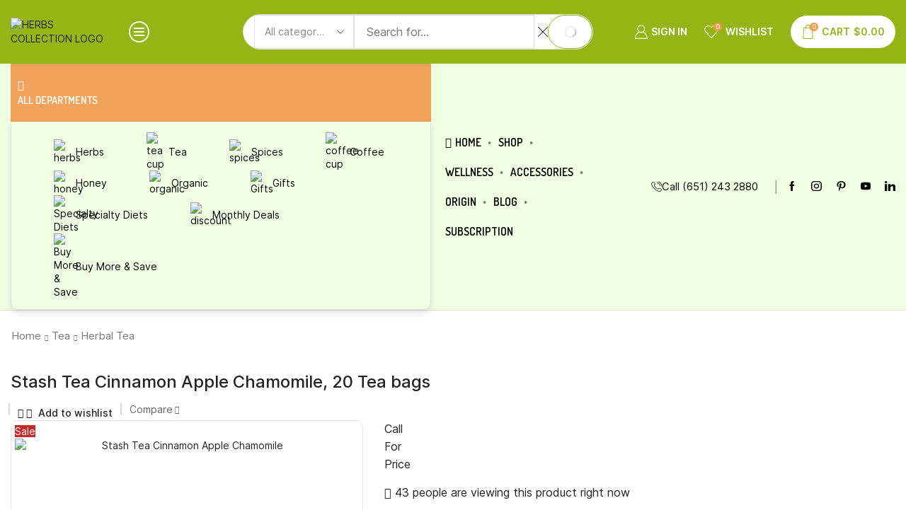

--- FILE ---
content_type: text/html; charset=UTF-8
request_url: https://herbscollection.com/product/stash-tea-cinnamon-apple-chamomile/
body_size: 94173
content:

<!DOCTYPE html>
<html lang="en-US" xmlns="http://www.w3.org/1999/xhtml" prefix="og: http://ogp.me/ns# fb: http://www.facebook.com/2008/fbml product: https://ogp.me/ns/product#" prefix="og: https://ogp.me/ns#" >
<head>
	<meta charset="UTF-8" />
	<meta name="viewport" content="width=device-width, initial-scale=1.0, maximum-scale=1.0, user-scalable=0"/>
					<script>document.documentElement.className = document.documentElement.className + ' yes-js js_active js'</script>
			<script>window._wca = window._wca || [];</script>

<!-- Search Engine Optimization by Rank Math PRO - https://rankmath.com/ -->
<title>Stash Tea Cinnamon Apple Chamomile, 20 Tea bags - Herbs Collection: The Many Benefits Of Herbs</title>
<meta name="description" content="Stash Tea Cinnamon Apple Chamomile is a delicious blend of sweet apple, warming cinnamon and soothing chamomile. This unique flavor combination creates"/>
<meta name="robots" content="follow, index, max-snippet:-1, max-video-preview:-1, max-image-preview:large"/>
<link rel="canonical" href="https://herbscollection.com/product/stash-tea-cinnamon-apple-chamomile/" />
<meta property="og:locale" content="en_US" />
<meta property="og:type" content="product" />
<meta property="og:title" content="Stash Tea Cinnamon Apple Chamomile, 20 Tea bags - Herbs Collection: The Many Benefits Of Herbs" />
<meta property="og:description" content="Stash Tea Cinnamon Apple Chamomile is a delicious blend of sweet apple, warming cinnamon and soothing chamomile. This unique flavor combination creates" />
<meta property="og:url" content="https://herbscollection.com/product/stash-tea-cinnamon-apple-chamomile/" />
<meta property="og:site_name" content="Herbs Collection: The Many Benefits Of Herbs" />
<meta property="og:updated_time" content="2023-05-07T03:19:24+00:00" />
<meta property="og:image" content="https://herbscollection.com/wp-content/uploads/2022/12/Stash-Tea-Cinnamon-Apple-Chamomile.jpg" />
<meta property="og:image:secure_url" content="https://herbscollection.com/wp-content/uploads/2022/12/Stash-Tea-Cinnamon-Apple-Chamomile.jpg" />
<meta property="og:image:width" content="1000" />
<meta property="og:image:height" content="1000" />
<meta property="og:image:alt" content="Stash Tea Cinnamon Apple Chamomile" />
<meta property="og:image:type" content="image/jpeg" />
<meta property="product:price:amount" content="6.99" />
<meta property="product:price:currency" content="USD" />
<meta property="product:availability" content="instock" />
<meta name="twitter:card" content="summary_large_image" />
<meta name="twitter:title" content="Stash Tea Cinnamon Apple Chamomile, 20 Tea bags - Herbs Collection: The Many Benefits Of Herbs" />
<meta name="twitter:description" content="Stash Tea Cinnamon Apple Chamomile is a delicious blend of sweet apple, warming cinnamon and soothing chamomile. This unique flavor combination creates" />
<meta name="twitter:image" content="https://herbscollection.com/wp-content/uploads/2022/12/Stash-Tea-Cinnamon-Apple-Chamomile.jpg" />
<meta name="twitter:label1" content="Price" />
<meta name="twitter:data1" content="&#036;6.99" />
<meta name="twitter:label2" content="Availability" />
<meta name="twitter:data2" content="In stock" />
<script type="application/ld+json" class="rank-math-schema-pro">{"@context":"https://schema.org","@graph":[{"@type":"Organization","@id":"https://herbscollection.com/#organization","name":"My Blog"},{"@type":"WebSite","@id":"https://herbscollection.com/#website","url":"https://herbscollection.com","name":"My Blog","publisher":{"@id":"https://herbscollection.com/#organization"},"inLanguage":"en-US"},{"@type":"ImageObject","@id":"https://herbscollection.com/wp-content/uploads/2022/12/Stash-Tea-Cinnamon-Apple-Chamomile.jpg","url":"https://herbscollection.com/wp-content/uploads/2022/12/Stash-Tea-Cinnamon-Apple-Chamomile.jpg","width":"1000","height":"1000","caption":"Stash Tea Cinnamon Apple Chamomile","inLanguage":"en-US"},{"@type":"ItemPage","@id":"https://herbscollection.com/product/stash-tea-cinnamon-apple-chamomile/#webpage","url":"https://herbscollection.com/product/stash-tea-cinnamon-apple-chamomile/","name":"Stash Tea Cinnamon Apple Chamomile, 20 Tea bags - Herbs Collection: The Many Benefits Of Herbs","datePublished":"2022-12-23T22:37:09+00:00","dateModified":"2023-05-07T03:19:24+00:00","isPartOf":{"@id":"https://herbscollection.com/#website"},"primaryImageOfPage":{"@id":"https://herbscollection.com/wp-content/uploads/2022/12/Stash-Tea-Cinnamon-Apple-Chamomile.jpg"},"inLanguage":"en-US"},{"@type":"Product","name":"Stash Tea Cinnamon Apple Chamomile, 20 Tea bags - Herbs Collection: The Many Benefits Of Herbs","description":"Stash Tea Cinnamon Apple Chamomile is a delicious blend of sweet apple, warming cinnamon and soothing chamomile. This unique flavor combination creates","sku":"077652082395","mainEntityOfPage":{"@id":"https://herbscollection.com/product/stash-tea-cinnamon-apple-chamomile/#webpage"},"weight":{"@type":"QuantitativeValue","unitCode":"LBR","value":"1"},"height":{"@type":"QuantitativeValue","unitCode":"INH","value":"5.12"},"width":{"@type":"QuantitativeValue","unitCode":"INH","value":"2.76"},"depth":{"@type":"QuantitativeValue","unitCode":"INH","value":"3.15"},"image":[{"@type":"ImageObject","url":"https://herbscollection.com/wp-content/uploads/2022/12/Stash-Tea-Cinnamon-Apple-Chamomile.jpg","height":"1000","width":"1000"},{"@type":"ImageObject","url":"https://herbscollection.com/wp-content/uploads/2022/12/Stash-Cinnamon-Apple-Chamomile-tea.jpg","height":"1000","width":"1000"}],"offers":{"@type":"Offer","price":"6.99","priceCurrency":"USD","priceValidUntil":"2027-12-31","availability":"https://schema.org/InStock","itemCondition":"NewCondition","url":"https://herbscollection.com/product/stash-tea-cinnamon-apple-chamomile/","seller":{"@type":"Organization","@id":"https://herbscollection.com/","name":"My Blog","url":"https://herbscollection.com","logo":""}},"additionalProperty":[{"@type":"PropertyValue","name":"pa_country","value":"United States"},{"@type":"PropertyValue","name":"pa_weight","value":"1.4oz"}],"@id":"https://herbscollection.com/product/stash-tea-cinnamon-apple-chamomile/#richSnippet"}]}</script>
<!-- /Rank Math WordPress SEO plugin -->

<link rel='dns-prefetch' href='//stats.wp.com' />
<link rel="alternate" type="application/rss+xml" title="Herbs Collection: The Many Benefits Of Herbs &raquo; Feed" href="https://herbscollection.com/feed/" />

<link rel='stylesheet' id='mediaelement-css' href='https://herbscollection.com/wp-includes/js/mediaelement/mediaelementplayer-legacy.min.css' type='text/css' media='all' />
<link rel='stylesheet' id='wp-mediaelement-css' href='https://herbscollection.com/wp-includes/js/mediaelement/wp-mediaelement.min.css' type='text/css' media='all' />
<style id='jetpack-sharing-buttons-style-inline-css' type='text/css'>
.jetpack-sharing-buttons__services-list{display:flex;flex-direction:row;flex-wrap:wrap;gap:0;list-style-type:none;margin:5px;padding:0}.jetpack-sharing-buttons__services-list.has-small-icon-size{font-size:12px}.jetpack-sharing-buttons__services-list.has-normal-icon-size{font-size:16px}.jetpack-sharing-buttons__services-list.has-large-icon-size{font-size:24px}.jetpack-sharing-buttons__services-list.has-huge-icon-size{font-size:36px}@media print{.jetpack-sharing-buttons__services-list{display:none!important}}.editor-styles-wrapper .wp-block-jetpack-sharing-buttons{gap:0;padding-inline-start:0}ul.jetpack-sharing-buttons__services-list.has-background{padding:1.25em 2.375em}
</style>
<link rel='stylesheet' id='jquery-selectBox-css' href='https://herbscollection.com/wp-content/plugins/yith-woocommerce-wishlist/assets/css/jquery.selectBox.css' type='text/css' media='all' />
<link rel='stylesheet' id='woocommerce_prettyPhoto_css-css' href='//herbscollection.com/wp-content/plugins/woocommerce/assets/css/prettyPhoto.css' type='text/css' media='all' />
<link rel='stylesheet' id='yith-wcwl-main-css' href='https://herbscollection.com/wp-content/plugins/yith-woocommerce-wishlist/assets/css/style.css' type='text/css' media='all' />
<style id='yith-wcwl-main-inline-css' type='text/css'>
 :root { --rounded-corners-radius: 16px; --add-to-cart-rounded-corners-radius: 16px; --color-headers-background: #F4F4F4; --feedback-duration: 3s } 
 :root { --rounded-corners-radius: 16px; --add-to-cart-rounded-corners-radius: 16px; --color-headers-background: #F4F4F4; --feedback-duration: 3s } 
</style>
<link rel='stylesheet' id='amazon-payments-advanced-blocks-log-out-banner-css' href='https://herbscollection.com/wp-content/plugins/woocommerce-gateway-amazon-payments-advanced/build/js/blocks/log-out-banner/style-index.css' type='text/css' media='all' />
<style id='filebird-block-filebird-gallery-style-inline-css' type='text/css'>
ul.filebird-block-filebird-gallery{margin:auto!important;padding:0!important;width:100%}ul.filebird-block-filebird-gallery.layout-grid{display:grid;grid-gap:20px;align-items:stretch;grid-template-columns:repeat(var(--columns),1fr);justify-items:stretch}ul.filebird-block-filebird-gallery.layout-grid li img{border:1px solid #ccc;box-shadow:2px 2px 6px 0 rgba(0,0,0,.3);height:100%;max-width:100%;-o-object-fit:cover;object-fit:cover;width:100%}ul.filebird-block-filebird-gallery.layout-masonry{-moz-column-count:var(--columns);-moz-column-gap:var(--space);column-gap:var(--space);-moz-column-width:var(--min-width);columns:var(--min-width) var(--columns);display:block;overflow:auto}ul.filebird-block-filebird-gallery.layout-masonry li{margin-bottom:var(--space)}ul.filebird-block-filebird-gallery li{list-style:none}ul.filebird-block-filebird-gallery li figure{height:100%;margin:0;padding:0;position:relative;width:100%}ul.filebird-block-filebird-gallery li figure figcaption{background:linear-gradient(0deg,rgba(0,0,0,.7),rgba(0,0,0,.3) 70%,transparent);bottom:0;box-sizing:border-box;color:#fff;font-size:.8em;margin:0;max-height:100%;overflow:auto;padding:3em .77em .7em;position:absolute;text-align:center;width:100%;z-index:2}ul.filebird-block-filebird-gallery li figure figcaption a{color:inherit}

</style>
<style id='classic-theme-styles-inline-css' type='text/css'>
/*! This file is auto-generated */
.wp-block-button__link{color:#fff;background-color:#32373c;border-radius:9999px;box-shadow:none;text-decoration:none;padding:calc(.667em + 2px) calc(1.333em + 2px);font-size:1.125em}.wp-block-file__button{background:#32373c;color:#fff;text-decoration:none}
</style>
<style id='global-styles-inline-css' type='text/css'>
:root{--wp--preset--aspect-ratio--square: 1;--wp--preset--aspect-ratio--4-3: 4/3;--wp--preset--aspect-ratio--3-4: 3/4;--wp--preset--aspect-ratio--3-2: 3/2;--wp--preset--aspect-ratio--2-3: 2/3;--wp--preset--aspect-ratio--16-9: 16/9;--wp--preset--aspect-ratio--9-16: 9/16;--wp--preset--color--black: #000000;--wp--preset--color--cyan-bluish-gray: #abb8c3;--wp--preset--color--white: #ffffff;--wp--preset--color--pale-pink: #f78da7;--wp--preset--color--vivid-red: #cf2e2e;--wp--preset--color--luminous-vivid-orange: #ff6900;--wp--preset--color--luminous-vivid-amber: #fcb900;--wp--preset--color--light-green-cyan: #7bdcb5;--wp--preset--color--vivid-green-cyan: #00d084;--wp--preset--color--pale-cyan-blue: #8ed1fc;--wp--preset--color--vivid-cyan-blue: #0693e3;--wp--preset--color--vivid-purple: #9b51e0;--wp--preset--gradient--vivid-cyan-blue-to-vivid-purple: linear-gradient(135deg,rgba(6,147,227,1) 0%,rgb(155,81,224) 100%);--wp--preset--gradient--light-green-cyan-to-vivid-green-cyan: linear-gradient(135deg,rgb(122,220,180) 0%,rgb(0,208,130) 100%);--wp--preset--gradient--luminous-vivid-amber-to-luminous-vivid-orange: linear-gradient(135deg,rgba(252,185,0,1) 0%,rgba(255,105,0,1) 100%);--wp--preset--gradient--luminous-vivid-orange-to-vivid-red: linear-gradient(135deg,rgba(255,105,0,1) 0%,rgb(207,46,46) 100%);--wp--preset--gradient--very-light-gray-to-cyan-bluish-gray: linear-gradient(135deg,rgb(238,238,238) 0%,rgb(169,184,195) 100%);--wp--preset--gradient--cool-to-warm-spectrum: linear-gradient(135deg,rgb(74,234,220) 0%,rgb(151,120,209) 20%,rgb(207,42,186) 40%,rgb(238,44,130) 60%,rgb(251,105,98) 80%,rgb(254,248,76) 100%);--wp--preset--gradient--blush-light-purple: linear-gradient(135deg,rgb(255,206,236) 0%,rgb(152,150,240) 100%);--wp--preset--gradient--blush-bordeaux: linear-gradient(135deg,rgb(254,205,165) 0%,rgb(254,45,45) 50%,rgb(107,0,62) 100%);--wp--preset--gradient--luminous-dusk: linear-gradient(135deg,rgb(255,203,112) 0%,rgb(199,81,192) 50%,rgb(65,88,208) 100%);--wp--preset--gradient--pale-ocean: linear-gradient(135deg,rgb(255,245,203) 0%,rgb(182,227,212) 50%,rgb(51,167,181) 100%);--wp--preset--gradient--electric-grass: linear-gradient(135deg,rgb(202,248,128) 0%,rgb(113,206,126) 100%);--wp--preset--gradient--midnight: linear-gradient(135deg,rgb(2,3,129) 0%,rgb(40,116,252) 100%);--wp--preset--font-size--small: 13px;--wp--preset--font-size--medium: 20px;--wp--preset--font-size--large: 36px;--wp--preset--font-size--x-large: 42px;--wp--preset--spacing--20: 0.44rem;--wp--preset--spacing--30: 0.67rem;--wp--preset--spacing--40: 1rem;--wp--preset--spacing--50: 1.5rem;--wp--preset--spacing--60: 2.25rem;--wp--preset--spacing--70: 3.38rem;--wp--preset--spacing--80: 5.06rem;--wp--preset--shadow--natural: 6px 6px 9px rgba(0, 0, 0, 0.2);--wp--preset--shadow--deep: 12px 12px 50px rgba(0, 0, 0, 0.4);--wp--preset--shadow--sharp: 6px 6px 0px rgba(0, 0, 0, 0.2);--wp--preset--shadow--outlined: 6px 6px 0px -3px rgba(255, 255, 255, 1), 6px 6px rgba(0, 0, 0, 1);--wp--preset--shadow--crisp: 6px 6px 0px rgba(0, 0, 0, 1);}:where(.is-layout-flex){gap: 0.5em;}:where(.is-layout-grid){gap: 0.5em;}body .is-layout-flex{display: flex;}.is-layout-flex{flex-wrap: wrap;align-items: center;}.is-layout-flex > :is(*, div){margin: 0;}body .is-layout-grid{display: grid;}.is-layout-grid > :is(*, div){margin: 0;}:where(.wp-block-columns.is-layout-flex){gap: 2em;}:where(.wp-block-columns.is-layout-grid){gap: 2em;}:where(.wp-block-post-template.is-layout-flex){gap: 1.25em;}:where(.wp-block-post-template.is-layout-grid){gap: 1.25em;}.has-black-color{color: var(--wp--preset--color--black) !important;}.has-cyan-bluish-gray-color{color: var(--wp--preset--color--cyan-bluish-gray) !important;}.has-white-color{color: var(--wp--preset--color--white) !important;}.has-pale-pink-color{color: var(--wp--preset--color--pale-pink) !important;}.has-vivid-red-color{color: var(--wp--preset--color--vivid-red) !important;}.has-luminous-vivid-orange-color{color: var(--wp--preset--color--luminous-vivid-orange) !important;}.has-luminous-vivid-amber-color{color: var(--wp--preset--color--luminous-vivid-amber) !important;}.has-light-green-cyan-color{color: var(--wp--preset--color--light-green-cyan) !important;}.has-vivid-green-cyan-color{color: var(--wp--preset--color--vivid-green-cyan) !important;}.has-pale-cyan-blue-color{color: var(--wp--preset--color--pale-cyan-blue) !important;}.has-vivid-cyan-blue-color{color: var(--wp--preset--color--vivid-cyan-blue) !important;}.has-vivid-purple-color{color: var(--wp--preset--color--vivid-purple) !important;}.has-black-background-color{background-color: var(--wp--preset--color--black) !important;}.has-cyan-bluish-gray-background-color{background-color: var(--wp--preset--color--cyan-bluish-gray) !important;}.has-white-background-color{background-color: var(--wp--preset--color--white) !important;}.has-pale-pink-background-color{background-color: var(--wp--preset--color--pale-pink) !important;}.has-vivid-red-background-color{background-color: var(--wp--preset--color--vivid-red) !important;}.has-luminous-vivid-orange-background-color{background-color: var(--wp--preset--color--luminous-vivid-orange) !important;}.has-luminous-vivid-amber-background-color{background-color: var(--wp--preset--color--luminous-vivid-amber) !important;}.has-light-green-cyan-background-color{background-color: var(--wp--preset--color--light-green-cyan) !important;}.has-vivid-green-cyan-background-color{background-color: var(--wp--preset--color--vivid-green-cyan) !important;}.has-pale-cyan-blue-background-color{background-color: var(--wp--preset--color--pale-cyan-blue) !important;}.has-vivid-cyan-blue-background-color{background-color: var(--wp--preset--color--vivid-cyan-blue) !important;}.has-vivid-purple-background-color{background-color: var(--wp--preset--color--vivid-purple) !important;}.has-black-border-color{border-color: var(--wp--preset--color--black) !important;}.has-cyan-bluish-gray-border-color{border-color: var(--wp--preset--color--cyan-bluish-gray) !important;}.has-white-border-color{border-color: var(--wp--preset--color--white) !important;}.has-pale-pink-border-color{border-color: var(--wp--preset--color--pale-pink) !important;}.has-vivid-red-border-color{border-color: var(--wp--preset--color--vivid-red) !important;}.has-luminous-vivid-orange-border-color{border-color: var(--wp--preset--color--luminous-vivid-orange) !important;}.has-luminous-vivid-amber-border-color{border-color: var(--wp--preset--color--luminous-vivid-amber) !important;}.has-light-green-cyan-border-color{border-color: var(--wp--preset--color--light-green-cyan) !important;}.has-vivid-green-cyan-border-color{border-color: var(--wp--preset--color--vivid-green-cyan) !important;}.has-pale-cyan-blue-border-color{border-color: var(--wp--preset--color--pale-cyan-blue) !important;}.has-vivid-cyan-blue-border-color{border-color: var(--wp--preset--color--vivid-cyan-blue) !important;}.has-vivid-purple-border-color{border-color: var(--wp--preset--color--vivid-purple) !important;}.has-vivid-cyan-blue-to-vivid-purple-gradient-background{background: var(--wp--preset--gradient--vivid-cyan-blue-to-vivid-purple) !important;}.has-light-green-cyan-to-vivid-green-cyan-gradient-background{background: var(--wp--preset--gradient--light-green-cyan-to-vivid-green-cyan) !important;}.has-luminous-vivid-amber-to-luminous-vivid-orange-gradient-background{background: var(--wp--preset--gradient--luminous-vivid-amber-to-luminous-vivid-orange) !important;}.has-luminous-vivid-orange-to-vivid-red-gradient-background{background: var(--wp--preset--gradient--luminous-vivid-orange-to-vivid-red) !important;}.has-very-light-gray-to-cyan-bluish-gray-gradient-background{background: var(--wp--preset--gradient--very-light-gray-to-cyan-bluish-gray) !important;}.has-cool-to-warm-spectrum-gradient-background{background: var(--wp--preset--gradient--cool-to-warm-spectrum) !important;}.has-blush-light-purple-gradient-background{background: var(--wp--preset--gradient--blush-light-purple) !important;}.has-blush-bordeaux-gradient-background{background: var(--wp--preset--gradient--blush-bordeaux) !important;}.has-luminous-dusk-gradient-background{background: var(--wp--preset--gradient--luminous-dusk) !important;}.has-pale-ocean-gradient-background{background: var(--wp--preset--gradient--pale-ocean) !important;}.has-electric-grass-gradient-background{background: var(--wp--preset--gradient--electric-grass) !important;}.has-midnight-gradient-background{background: var(--wp--preset--gradient--midnight) !important;}.has-small-font-size{font-size: var(--wp--preset--font-size--small) !important;}.has-medium-font-size{font-size: var(--wp--preset--font-size--medium) !important;}.has-large-font-size{font-size: var(--wp--preset--font-size--large) !important;}.has-x-large-font-size{font-size: var(--wp--preset--font-size--x-large) !important;}
:where(.wp-block-post-template.is-layout-flex){gap: 1.25em;}:where(.wp-block-post-template.is-layout-grid){gap: 1.25em;}
:where(.wp-block-columns.is-layout-flex){gap: 2em;}:where(.wp-block-columns.is-layout-grid){gap: 2em;}
:root :where(.wp-block-pullquote){font-size: 1.5em;line-height: 1.6;}
</style>
<link rel='stylesheet' id='contact-form-7-css' href='https://herbscollection.com/wp-content/plugins/contact-form-7/includes/css/styles.css' type='text/css' media='all' />
<link rel='stylesheet' id='sb-style-css' href='https://herbscollection.com/wp-content/plugins/sb-woocommerce-infinite-scroll/assets/css/sbsa.css' type='text/css' media='all' />
<link rel='stylesheet' id='sb-animate-style-css' href='https://herbscollection.com/wp-content/plugins/sb-woocommerce-infinite-scroll/assets/css/animate.css' type='text/css' media='all' />
<style id='woocommerce-inline-inline-css' type='text/css'>
.woocommerce form .form-row .required { visibility: visible; }
</style>
<link rel='stylesheet' id='fontawesome-css' href='https://herbscollection.com/wp-content/plugins/wp-post-disclaimer/assets/css/fontawesome/all.min.css' type='text/css' media='all' />
<link rel='stylesheet' id='wppd-styles-css' href='https://herbscollection.com/wp-content/plugins/wp-post-disclaimer/assets/css/styles.min.css' type='text/css' media='all' />
<link rel='stylesheet' id='brands-styles-css' href='https://herbscollection.com/wp-content/plugins/woocommerce/assets/css/brands.css' type='text/css' media='all' />
<link rel='stylesheet' id='wc-pb-checkout-blocks-css' href='https://herbscollection.com/wp-content/plugins/woocommerce-product-bundles/assets/css/frontend/checkout-blocks.css' type='text/css' media='all' />
<link rel='stylesheet' id='elementor-icons-css' href='https://herbscollection.com/wp-content/plugins/elementor/assets/lib/eicons/css/elementor-icons.min.css' type='text/css' media='all' />
<link rel='stylesheet' id='elementor-frontend-css' href='https://herbscollection.com/wp-content/plugins/elementor/assets/css/frontend.min.css' type='text/css' media='all' />
<link rel='stylesheet' id='elementor-post-7-css' href='https://herbscollection.com/wp-content/uploads/elementor/css/post-7.css' type='text/css' media='all' />
<link rel='stylesheet' id='etheme-parent-style-css' href='https://herbscollection.com/wp-content/themes/xstore/xstore.min.css' type='text/css' media='all' />
<link rel='stylesheet' id='etheme-elementor-icon-box-css' href='https://herbscollection.com/wp-content/themes/xstore/css/modules/builders/elementor/etheme-icon-box.min.css' type='text/css' media='all' />
<link rel='stylesheet' id='widget-heading-css' href='https://herbscollection.com/wp-content/plugins/elementor/assets/css/widget-heading.min.css' type='text/css' media='all' />
<link rel='stylesheet' id='etheme-elementor-text-button-css' href='https://herbscollection.com/wp-content/themes/xstore/css/modules/builders/elementor/etheme-text-button.min.css' type='text/css' media='all' />
<link rel='stylesheet' id='elementor-post-8325-css' href='https://herbscollection.com/wp-content/uploads/elementor/css/post-8325.css' type='text/css' media='all' />
<link rel='stylesheet' id='etheme-elementor-style-css' href='https://herbscollection.com/wp-content/themes/xstore/css/elementor.min.css' type='text/css' media='all' />
<link rel='stylesheet' id='etheme-sidebar-css' href='https://herbscollection.com/wp-content/themes/xstore/css/modules/layout/sidebar.min.css' type='text/css' media='all' />
<link rel='stylesheet' id='etheme-breadcrumbs-css' href='https://herbscollection.com/wp-content/themes/xstore/css/modules/breadcrumbs.min.css' type='text/css' media='all' />
<link rel='stylesheet' id='etheme-back-top-css' href='https://herbscollection.com/wp-content/themes/xstore/css/modules/back-top.min.css' type='text/css' media='all' />
<link rel='stylesheet' id='etheme-mobile-panel-css' href='https://herbscollection.com/wp-content/themes/xstore/css/modules/layout/mobile-panel.min.css' type='text/css' media='all' />
<link rel='stylesheet' id='etheme-woocommerce-css' href='https://herbscollection.com/wp-content/themes/xstore/css/modules/woocommerce/global.min.css' type='text/css' media='all' />
<link rel='stylesheet' id='etheme-woocommerce-archive-css' href='https://herbscollection.com/wp-content/themes/xstore/css/modules/woocommerce/archive.min.css' type='text/css' media='all' />
<link rel='stylesheet' id='etheme-single-product-builder-css' href='https://herbscollection.com/wp-content/themes/xstore/css/modules/woocommerce/single-product/single-product-builder.min.css' type='text/css' media='all' />
<link rel='stylesheet' id='etheme-single-product-elements-css' href='https://herbscollection.com/wp-content/themes/xstore/css/modules/woocommerce/single-product/single-product-elements.min.css' type='text/css' media='all' />
<link rel='stylesheet' id='etheme-star-rating-css' href='https://herbscollection.com/wp-content/themes/xstore/css/modules/star-rating.min.css' type='text/css' media='all' />
<link rel='stylesheet' id='etheme-comments-css' href='https://herbscollection.com/wp-content/themes/xstore/css/modules/comments.min.css' type='text/css' media='all' />
<link rel='stylesheet' id='etheme-single-post-meta-css' href='https://herbscollection.com/wp-content/themes/xstore/css/modules/blog/single-post/meta.min.css' type='text/css' media='all' />
<link rel='stylesheet' id='etheme-contact-forms-css' href='https://herbscollection.com/wp-content/themes/xstore/css/modules/contact-forms.min.css' type='text/css' media='all' />
<style id='xstore-icons-font-inline-css' type='text/css'>
@font-face {
				  font-family: 'xstore-icons';
				  src:
				    url('https://herbscollection.com/wp-content/themes/xstore/fonts/xstore-icons-light.ttf') format('truetype'),
				    url('https://herbscollection.com/wp-content/themes/xstore/fonts/xstore-icons-light.woff2') format('woff2'),
				    url('https://herbscollection.com/wp-content/themes/xstore/fonts/xstore-icons-light.woff') format('woff'),
				    url('https://herbscollection.com/wp-content/themes/xstore/fonts/xstore-icons-light.svg#xstore-icons') format('svg');
				  font-weight: normal;
				  font-style: normal;
				  font-display: swap;
				}
</style>
<link rel='stylesheet' id='etheme-header-search-css' href='https://herbscollection.com/wp-content/themes/xstore/css/modules/layout/header/parts/search.min.css' type='text/css' media='all' />
<link rel='stylesheet' id='etheme-header-menu-css' href='https://herbscollection.com/wp-content/themes/xstore/css/modules/layout/header/parts/menu.min.css' type='text/css' media='all' />
<link rel='stylesheet' id='etheme-all-departments-menu-css' href='https://herbscollection.com/wp-content/themes/xstore/css/modules/layout/header/parts/all-departments-menu.min.css' type='text/css' media='all' />
<link rel='stylesheet' id='etheme-header-contacts-css' href='https://herbscollection.com/wp-content/themes/xstore/css/modules/layout/header/parts/contacts.min.css' type='text/css' media='all' />
<link rel='stylesheet' id='xstore-kirki-styles-css' href='https://herbscollection.com/wp-content/uploads/xstore/kirki-styles.css' type='text/css' media='all' />
<link rel='stylesheet' id='wc-bundle-style-css' href='https://herbscollection.com/wp-content/plugins/woocommerce-product-bundles/assets/css/frontend/woocommerce.css' type='text/css' media='all' />
<link rel='stylesheet' id='child-style-css' href='https://herbscollection.com/wp-content/themes/xstore-child/style.css' type='text/css' media='all' />
<link rel='stylesheet' id='elementor-gf-local-roboto-css' href='http://herbscollection.com/wp-content/uploads/elementor/google-fonts/css/roboto.css' type='text/css' media='all' />
<link rel='stylesheet' id='elementor-gf-local-robotoslab-css' href='http://herbscollection.com/wp-content/uploads/elementor/google-fonts/css/robotoslab.css' type='text/css' media='all' />
<link rel='stylesheet' id='elementor-gf-local-inter-css' href='http://herbscollection.com/wp-content/uploads/elementor/google-fonts/css/inter.css' type='text/css' media='all' />
<link rel='stylesheet' id='elementor-gf-local-dosis-css' href='http://herbscollection.com/wp-content/uploads/elementor/google-fonts/css/dosis.css' type='text/css' media='all' />
<link rel='stylesheet' id='elementor-icons-shared-1-css' href='https://herbscollection.com/wp-content/plugins/et-core-plugin/app/assets/lib/xstore-icons/css/xstore-icons.css' type='text/css' media='all' />
<link rel='stylesheet' id='elementor-icons-xstore-icons-css' href='https://herbscollection.com/wp-content/plugins/et-core-plugin/app/assets/lib/xstore-icons/css/light.css' type='text/css' media='all' />
<script type="text/javascript" src="https://herbscollection.com/wp-includes/js/jquery/jquery.min.js" id="jquery-core-js"></script>
<script type="text/javascript" src="https://herbscollection.com/wp-includes/js/jquery/jquery-migrate.min.js" id="jquery-migrate-js"></script>
<script type="text/javascript" src="https://herbscollection.com/wp-content/plugins/woocommerce/assets/js/jquery-blockui/jquery.blockUI.min.js" id="jquery-blockui-js" defer="defer" data-wp-strategy="defer"></script>
<script type="text/javascript" id="wc-add-to-cart-js-extra">
/* <![CDATA[ */
var wc_add_to_cart_params = {"ajax_url":"\/wp-admin\/admin-ajax.php","wc_ajax_url":"\/?wc-ajax=%%endpoint%%","i18n_view_cart":"View cart","cart_url":"https:\/\/herbscollection.com\/cart\/","is_cart":"","cart_redirect_after_add":"no"};
/* ]]> */
</script>
<script type="text/javascript" src="https://herbscollection.com/wp-content/plugins/woocommerce/assets/js/frontend/add-to-cart.min.js" id="wc-add-to-cart-js" defer="defer" data-wp-strategy="defer"></script>
<script type="text/javascript" src="https://herbscollection.com/wp-content/plugins/woocommerce/assets/js/zoom/jquery.zoom.min.js" id="zoom-js" defer="defer" data-wp-strategy="defer"></script>
<script type="text/javascript" id="wc-single-product-js-extra">
/* <![CDATA[ */
var wc_single_product_params = {"i18n_required_rating_text":"Please select a rating","i18n_rating_options":["1 of 5 stars","2 of 5 stars","3 of 5 stars","4 of 5 stars","5 of 5 stars"],"i18n_product_gallery_trigger_text":"View full-screen image gallery","review_rating_required":"yes","flexslider":{"rtl":false,"animation":"slide","smoothHeight":true,"directionNav":false,"controlNav":"thumbnails","slideshow":false,"animationSpeed":500,"animationLoop":false,"allowOneSlide":false},"zoom_enabled":"1","zoom_options":[],"photoswipe_enabled":"","photoswipe_options":{"shareEl":false,"closeOnScroll":false,"history":false,"hideAnimationDuration":0,"showAnimationDuration":0},"flexslider_enabled":""};
/* ]]> */
</script>
<script type="text/javascript" src="https://herbscollection.com/wp-content/plugins/woocommerce/assets/js/frontend/single-product.min.js" id="wc-single-product-js" defer="defer" data-wp-strategy="defer"></script>
<script type="text/javascript" src="https://herbscollection.com/wp-content/plugins/woocommerce/assets/js/js-cookie/js.cookie.min.js" id="js-cookie-js" defer="defer" data-wp-strategy="defer"></script>
<script type="text/javascript" id="woocommerce-js-extra">
/* <![CDATA[ */
var woocommerce_params = {"ajax_url":"\/wp-admin\/admin-ajax.php","wc_ajax_url":"\/?wc-ajax=%%endpoint%%","i18n_password_show":"Show password","i18n_password_hide":"Hide password"};
/* ]]> */
</script>
<script type="text/javascript" src="https://herbscollection.com/wp-content/plugins/woocommerce/assets/js/frontend/woocommerce.min.js" id="woocommerce-js" defer="defer" data-wp-strategy="defer"></script>
<script type="text/javascript" src="https://stats.wp.com/s-202603.js" id="woocommerce-analytics-js" defer="defer" data-wp-strategy="defer"></script>
<link rel="https://api.w.org/" href="https://herbscollection.com/wp-json/" /><link rel="alternate" title="JSON" type="application/json" href="https://herbscollection.com/wp-json/wp/v2/product/8325" /><link rel="EditURI" type="application/rsd+xml" title="RSD" href="https://herbscollection.com/xmlrpc.php?rsd" />

<link rel='shortlink' href='https://herbscollection.com/?p=8325' />

<!-- This website runs the Product Feed ELITE for WooCommerce by AdTribes.io plugin -->
	<style>img#wpstats{display:none}</style>
					<link rel="prefetch" as="font" href="https://herbscollection.com/wp-content/themes/xstore/fonts/xstore-icons-light.woff?v=9.4.14" type="font/woff">
					<link rel="prefetch" as="font" href="https://herbscollection.com/wp-content/themes/xstore/fonts/xstore-icons-light.woff2?v=9.4.14" type="font/woff2">
			<noscript><style>.woocommerce-product-gallery{ opacity: 1 !important; }</style></noscript>
	<meta name="generator" content="Elementor 3.29.2; features: additional_custom_breakpoints, e_local_google_fonts; settings: css_print_method-external, google_font-enabled, font_display-auto">
<link rel="preconnect" href="//code.tidio.co">			<style>
				.e-con.e-parent:nth-of-type(n+4):not(.e-lazyloaded):not(.e-no-lazyload),
				.e-con.e-parent:nth-of-type(n+4):not(.e-lazyloaded):not(.e-no-lazyload) * {
					background-image: none !important;
				}
				@media screen and (max-height: 1024px) {
					.e-con.e-parent:nth-of-type(n+3):not(.e-lazyloaded):not(.e-no-lazyload),
					.e-con.e-parent:nth-of-type(n+3):not(.e-lazyloaded):not(.e-no-lazyload) * {
						background-image: none !important;
					}
				}
				@media screen and (max-height: 640px) {
					.e-con.e-parent:nth-of-type(n+2):not(.e-lazyloaded):not(.e-no-lazyload),
					.e-con.e-parent:nth-of-type(n+2):not(.e-lazyloaded):not(.e-no-lazyload) * {
						background-image: none !important;
					}
				}
			</style>
			<script src="https://platform.illow.io/banner.js?siteId=4cadd480-6e1d-4805-84c8-6cc41bfb258b"></script>
<!-- Google tag (gtag.js) -->
<script async src="https://www.googletagmanager.com/gtag/js?id=G-6M6XP2X9JE"></script>
<script>
  window.dataLayer = window.dataLayer || [];
  function gtag(){dataLayer.push(arguments);}
  gtag('js', new Date());

  gtag('config', 'G-6M6XP2X9JE');
</script><link rel="icon" href="https://herbscollection.com/wp-content/uploads/2022/10/cropped-favicon-32x32.png" sizes="32x32" />
<link rel="icon" href="https://herbscollection.com/wp-content/uploads/2022/10/cropped-favicon-192x192.png" sizes="192x192" />
<link rel="apple-touch-icon" href="https://herbscollection.com/wp-content/uploads/2022/10/cropped-favicon-180x180.png" />
<meta name="msapplication-TileImage" content="https://herbscollection.com/wp-content/uploads/2022/10/cropped-favicon-270x270.png" />
		<style type="text/css" id="wp-custom-css">
			.h2, .h3, h2, h3 {
    margin-top: 0;
    font-size: calc(var(--h2-size-proportion) * 1rem);
    font-weight: 400;
    margin-bottom: 0.7rem;
    margin-top: 0.9rem;
}
.woocommerce-cart .et-cart-progress {
    -ms-flex-wrap: wrap;
    flex-wrap: wrap;
    cursor: default;
    background: 0 0;
    color: var(--et_dark-2-white);
    padding: 20px;
    border: 1px solid #e1e1e1;
    background-color: aliceblue;
}
footer.footer, [data-mode="dark"] .footer {
    background: #ffffff;
    background-color: #eee;
}
.header-bottom {
    text-transform: none;
    --content-zoom: calc(105em * .01);
    background: #f1ffe2;
    background-color: #f1ffe2;
    background-repeat: no-repeat;
    background-position: center center;
    color: #000000;
    margin-top: 0px;
    margin-right: 0px;
    margin-bottom: 0px;
    margin-left: 0px;
    border-top-width: 0px;
    border-right-width: 0px;
    border-bottom-width: 1px;
    border-left-width: 0px;
    padding-top: 0px;
    padding-right: 0px;
    padding-bottom: 0px;
    padding-left: 0px;
    border-style: solid;
    border-color: #e1e1e1;
}		</style>
		<style id="kirki-inline-styles"></style><style type="text/css" class="et_custom-css">.btn-checkout:hover,.btn-view-wishlist:hover{opacity:1 !important}.et_element-top-level.et_b_header-account>a,.et_element-top-level.et_b_header-wishlist>a,.et_element-top-level.et_b_header-cart>a{font-weight:800}.mobile-header-wrapper .et_b_header-cart.et_element-top-level>a{width:auto}@media only screen and (min-width:1200px) and (max-width:1275px){.et_element-top-level.et_b_header-menu .menu>li:last-child,.et_b_header-menu .menu>li:nth-last-child(2) .et_b_header-menu-sep{display:none}}.mini-cart-buttons a{font-size:14px !important}.checkout-button:focus{color:var(--et_btn-color)}.et_b_header-socials a:hover{color:var(--et_active-color)}.mobile-menu-content>.et_b_header-socials{justify-content:inherit}.secondary-menu-wrapper .menu{box-shadow:0 4px 10px rgb(0 0 0 / 12%);border-radius:0 0 10px 10px}.content-product .quantity-wrapper .button,.content-product .quantity-wrapper .button.et-st-disabled:hover{border-radius:5px}.single-product .sidebar-widget .widget-title{font-size:18px}.et_product-block .single-wishlist .wishlist-fragment>div,.et_product-block .single-compare>a{margin-bottom:0;font-weight:500}.woocommerce-product-gallery.images-wrapper,.thumbnails-list .swiper-slide a{border:1px solid #E5E5E5;border-radius:10px;padding:5px}.single-product form.cart table.variations td.value select{width:100%}.single-product .et-timer.product-sale-counter{border:1px solid #D6D6D6;border-radius:10px;text-align:center;padding:12px;font-size:8px !important}@media only screen and (max-width:767px){.single-product .connect-block-element-vBVVM{flex-wrap:wrap;margin:-7px 0}.single-product .et_element.connect-block-element-vBVVM>div,.single-product .et_element.connect-block-element-vBVVM>form.cart,.single-product .et_element.connect-block-element-vBVVM>.price{margin:7px 0}.single-product .et_element.connect-block-element-vBVVM .et_connect-block-sep{margin:0 3px}}article.blog-post .wp-picture.blog-hover-zoom{border-radius:10px}.products-bordered-layout.with-ajax .ajax-content{border-radius:10px}.sidebar .widget-title{font-size:18px;text-transform:uppercase}.swiper-custom-right:not(.et-swiper-elementor-nav),.swiper-custom-left:not(.et-swiper-elementor-nav){background:transparent !important}@media only screen and (max-width:1530px){.swiper-custom-left,.middle-inside .swiper-entry .swiper-button-prev,.middle-inside.swiper-entry .swiper-button-prev{left:-15px}.swiper-custom-right,.middle-inside .swiper-entry .swiper-button-next,.middle-inside.swiper-entry .swiper-button-next{right:-15px}.middle-inbox .swiper-entry .swiper-button-prev,.middle-inbox.swiper-entry .swiper-button-prev{left:8px}.middle-inbox .swiper-entry .swiper-button-next,.middle-inbox.swiper-entry .swiper-button-next{right:8px}.swiper-entry:hover .swiper-custom-left,.middle-inside .swiper-entry:hover .swiper-button-prev,.middle-inside.swiper-entry:hover .swiper-button-prev{left:-5px}.swiper-entry:hover .swiper-custom-right,.middle-inside .swiper-entry:hover .swiper-button-next,.middle-inside.swiper-entry:hover .swiper-button-next{right:-5px}.middle-inbox .swiper-entry:hover .swiper-button-prev,.middle-inbox.swiper-entry:hover .swiper-button-prev{left:5px}.middle-inbox .swiper-entry:hover .swiper-button-next,.middle-inbox.swiper-entry:hover .swiper-button-next{right:5px}}.header-main-menu.et_element-top-level .menu{margin-right:-0px;margin-left:-0px}@media only screen and (max-width:1200px){.header-wrapper,.site-header-vertical{display:none}}@media only screen and (min-width:1201px){.mobile-header-wrapper{display:none}}.swiper-container{width:auto}.content-product .product-content-image img,.category-grid img,.categoriesCarousel .category-grid img{width:100%}.etheme-elementor-slider:not(.swiper-container-initialized,.swiper-initialized) .swiper-slide{max-width:calc(100% / var(--slides-per-view,4))}.etheme-elementor-slider[data-animation]:not(.swiper-container-initialized,.swiper-initialized,[data-animation=slide],[data-animation=coverflow]) .swiper-slide{max-width:100%}body:not([data-elementor-device-mode]) .etheme-elementor-off-canvas__container{transition:none;opacity:0;visibility:hidden;position:fixed}</style></head>
<body class="product-template-default single single-product postid-8325 theme-xstore woocommerce woocommerce-page woocommerce-no-js et_cart-type-1 et_b_dt_header-not-overlap et_b_mob_header-not-overlap breadcrumbs-type-left2  et-preloader-off et-catalog-off sticky-message-off et-secondary-menu-on et-secondary-visibility-opened et-secondary-on-home elementor-default elementor-kit-7 elementor-page elementor-page-8325" data-mode="light">




<div class="template-container">

		<div class="template-content">
		<div class="page-wrapper">
			<header id="header" class="site-header sticky"  data-type="sticky"><div class="header-wrapper">

<div class="header-main-wrapper sticky">
	<div class="header-main" data-title="Header main">
		<div class="et-row-container et-container">
			<div class="et-wrap-columns flex align-items-center">		
				
		
        <div class="et_column et_col-xs-8 et_col-xs-offset-0 pos-static">
			

<style>                .connect-block-element-TPBnK {
                    --connect-block-space: 15px;
                    margin: 0 -15px;
                }
                .et_element.connect-block-element-TPBnK > div,
                .et_element.connect-block-element-TPBnK > form.cart,
                .et_element.connect-block-element-TPBnK > .price {
                    margin: 0 15px;
                }
                                    .et_element.connect-block-element-TPBnK > .et_b_header-widget > div, 
                    .et_element.connect-block-element-TPBnK > .et_b_header-widget > ul {
                        margin-left: 15px;
                        margin-right: 15px;
                    }
                    .et_element.connect-block-element-TPBnK .widget_nav_menu .menu > li > a {
                        margin: 0 15px                    }
/*                    .et_element.connect-block-element-TPBnK .widget_nav_menu .menu .menu-item-has-children > a:after {
                        right: 15px;
                    }*/
                </style><div class="et_element et_connect-block flex flex-row connect-block-element-TPBnK align-items-center justify-content-start">

    <div class="et_element et_b_header-logo align-start mob-align-center et_element-top-level" >
        <a href="https://herbscollection.com">
            <span><img loading="lazy" width="224" height="124" src="https://herbscollection.com/wp-content/uploads/2022/10/logo-white.png" class="et_b_header-logo-img" alt="herbs collection logo" srcset="https://herbscollection.com/wp-content/uploads/2022/10/logo-white.png " 2x decoding="async" /></span><span class="fixed"><img loading="lazy" width="224" height="124" src="https://herbscollection.com/wp-content/uploads/2022/10/logo-white.png" class="et_b_header-logo-img" alt="herbs collection logo" srcset="https://herbscollection.com/wp-content/uploads/2022/10/logo-white.png " 2x decoding="async" /></span>            
        </a>
    </div>



<div class="et_element et_b_header-mobile-menu  static et-content_toggle et-off-canvas et-content-left toggles-by-arrow" data-item-click="item">
	
    <span class="et-element-label-wrapper flex  justify-content-start mob-justify-content-start">
			<span class="flex-inline align-items-center et-element-label pointer et-toggle valign-center" >
				<span class="et_b-icon"><svg version="1.1" id="Layer_1" xmlns="http://www.w3.org/2000/svg" xmlns:xlink="http://www.w3.org/1999/xlink" x="0px" y="0px" width="1em" height="1em" viewBox="0 0 100 100" style="enable-background:new 0 0 100 100;" xml:space="preserve"><g><path d="M26,37h47.7c1.7,0,3.3-1.3,3.3-3.3s-1.3-3.3-3.3-3.3H26c-1.7,0-3.3,1.3-3.3,3.3S24.3,37,26,37z"/><path d="M74,46.7H26c-1.7,0-3.3,1.3-3.3,3.3s1.3,3.3,3.3,3.3h47.7c1.7,0,3.3-1.3,3.3-3.3S75.7,46.7,74,46.7z"/><path d="M74,63H26c-1.7,0-3.3,1.3-3.3,3.3s1.3,3.3,3.3,3.3h47.7c1.7,0,3.3-1.3,3.3-3.3S75.7,63,74,63z"/></g><path d="M50,0C22.3,0,0,22.3,0,50s22.3,50,50,50s50-22.3,50-50S77.7,0,50,0z M50,93.7C26,93.7,6.3,74,6.3,50S26,6.3,50,6.3S93.7,26,93.7,50S74,93.7,50,93.7z"/></svg></span>							</span>
		</span>
	        <div class="et-mini-content">
			<span class="et-toggle pos-absolute et-close full-left top">
				<svg xmlns="http://www.w3.org/2000/svg" width="0.8em" height="0.8em" viewBox="0 0 24 24">
					<path d="M13.056 12l10.728-10.704c0.144-0.144 0.216-0.336 0.216-0.552 0-0.192-0.072-0.384-0.216-0.528-0.144-0.12-0.336-0.216-0.528-0.216 0 0 0 0 0 0-0.192 0-0.408 0.072-0.528 0.216l-10.728 10.728-10.704-10.728c-0.288-0.288-0.768-0.288-1.056 0-0.168 0.144-0.24 0.336-0.24 0.528 0 0.216 0.072 0.408 0.216 0.552l10.728 10.704-10.728 10.704c-0.144 0.144-0.216 0.336-0.216 0.552s0.072 0.384 0.216 0.528c0.288 0.288 0.768 0.288 1.056 0l10.728-10.728 10.704 10.704c0.144 0.144 0.336 0.216 0.528 0.216s0.384-0.072 0.528-0.216c0.144-0.144 0.216-0.336 0.216-0.528s-0.072-0.384-0.216-0.528l-10.704-10.704z"></path>
				</svg>
			</span>

            <div class="et-content mobile-menu-content children-align-inherit">
				

    <div class="et_element et_b_header-logo justify-content-center" >
        <a href="https://herbscollection.com">
            <span><img loading="lazy" width="224" height="124" src="https://herbscollection.com/wp-content/uploads/2022/10/logo-white.png" class="et_b_header-logo-img" alt="herbs collection logo" srcset="https://herbscollection.com/wp-content/uploads/2022/10/logo-white.png " 2x decoding="async" /></span>            
        </a>
    </div>



<div class="et_element et_b_header-search flex align-items-center   justify-content-end flex-basis-full et-content-dropdown" >
		
	    
        <form action="https://herbscollection.com/" role="search" data-min="3" data-per-page="100"
                            class="ajax-search-form  ajax-with-suggestions input-input " method="get">
			
                <div class="input-row flex align-items-center et-overflow-hidden" data-search-mode="dark">
                    					                    <label class="screen-reader-text" for="et_b-header-search-input-97">Search input</label>
                    <input type="text" value=""
                           placeholder="Search for..." autocomplete="off" class="form-control" id="et_b-header-search-input-97" name="s">
					
					                        <input type="hidden" name="post_type" value="product">
					
                    <input type="hidden" name="et_search" value="true">
					
					                    <span class="buttons-wrapper flex flex-nowrap pos-relative">
                    <span class="clear flex-inline justify-content-center align-items-center pointer">
                        <span class="et_b-icon">
                            <svg xmlns="http://www.w3.org/2000/svg" width=".7em" height=".7em" viewBox="0 0 24 24"><path d="M13.056 12l10.728-10.704c0.144-0.144 0.216-0.336 0.216-0.552 0-0.192-0.072-0.384-0.216-0.528-0.144-0.12-0.336-0.216-0.528-0.216 0 0 0 0 0 0-0.192 0-0.408 0.072-0.528 0.216l-10.728 10.728-10.704-10.728c-0.288-0.288-0.768-0.288-1.056 0-0.168 0.144-0.24 0.336-0.24 0.528 0 0.216 0.072 0.408 0.216 0.552l10.728 10.704-10.728 10.704c-0.144 0.144-0.216 0.336-0.216 0.552s0.072 0.384 0.216 0.528c0.288 0.288 0.768 0.288 1.056 0l10.728-10.728 10.704 10.704c0.144 0.144 0.336 0.216 0.528 0.216s0.384-0.072 0.528-0.216c0.144-0.144 0.216-0.336 0.216-0.528s-0.072-0.384-0.216-0.528l-10.704-10.704z"></path></svg>
                        </span>
                    </span>
                    <button type="submit" class="search-button flex justify-content-center align-items-center pointer" aria-label="Search button">
                        <span class="et_b-loader"></span>
                    <svg xmlns="http://www.w3.org/2000/svg" width="1em" height="1em" fill="currentColor" viewBox="0 0 24 24"><path d="M23.784 22.8l-6.168-6.144c1.584-1.848 2.448-4.176 2.448-6.576 0-5.52-4.488-10.032-10.032-10.032-5.52 0-10.008 4.488-10.008 10.008s4.488 10.032 10.032 10.032c2.424 0 4.728-0.864 6.576-2.472l6.168 6.144c0.144 0.144 0.312 0.216 0.48 0.216s0.336-0.072 0.456-0.192c0.144-0.12 0.216-0.288 0.24-0.48 0-0.192-0.072-0.384-0.192-0.504zM18.696 10.080c0 4.752-3.888 8.64-8.664 8.64-4.752 0-8.64-3.888-8.64-8.664 0-4.752 3.888-8.64 8.664-8.64s8.64 3.888 8.64 8.664z"></path></svg>                    <span class="screen-reader-text">Search</span></button>
                </span>
                </div>
				
											                <div class="ajax-results-wrapper"></div>
			        </form>
		</div>
<div class="et_b-tabs-wrapper">        <div class="et_b-tabs">
			                <span class="et-tab active"
                      data-tab="menu">
                        Menu                    </span>
			            <span class="et-tab "
                  data-tab="menu_2">
                    Categories                </span>
			        </div>
		            <div class="et_b-tab-content active"
                 data-tab-name="menu">
				                    <div class="et_element et_b_header-menu header-mobile-menu flex align-items-center"
                         data-title="Menu">
						<div class="menu-main-container"><ul id="menu-mobile-menu" class="menu"><li id="menu-item-2105" class="menu-item menu-item-type-post_type menu-item-object-page menu-item-home menu-item-2105 item-level-0 item-design-dropdown"><a href="https://herbscollection.com/" class="item-link">Home</a></li>
<li id="menu-item-2109" class="menu-item menu-item-type-post_type menu-item-object-page current_page_parent menu-item-2109 item-level-0 item-design-dropdown"><a href="https://herbscollection.com/shop/" class="item-link">Shop</a></li>
<li id="menu-item-2110" class="menu-item menu-item-type-custom menu-item-object-custom menu-item-2110 item-level-0 item-design-dropdown"><a href="#" class="item-link">Wellness</a></li>
<li id="menu-item-2107" class="menu-item menu-item-type-post_type menu-item-object-page menu-item-2107 item-level-0 item-design-dropdown"><a href="https://herbscollection.com/about-us/" class="item-link">Accessories</a></li>
<li id="menu-item-2111" class="menu-item menu-item-type-custom menu-item-object-custom menu-item-2111 item-level-0 item-design-dropdown"><a href="#" class="item-link">Origin</a></li>
<li id="menu-item-2106" class="menu-item menu-item-type-post_type menu-item-object-page menu-item-2106 item-level-0 item-design-dropdown"><a href="https://herbscollection.com/blog/" class="item-link">Blog</a></li>
<li id="menu-item-2108" class="menu-item menu-item-type-post_type menu-item-object-page menu-item-2108 item-level-0 item-design-dropdown"><a href="https://herbscollection.com/contact-us/" class="item-link">Contacts</a></li>
</ul></div>                    </div>
				            </div>
            <div class="et_b-tab-content "
                 data-tab-name="menu_2">
				<div class="widget woocommerce widget_product_categories"><ul class="product-categories"><li class="cat-item cat-item-214"><a href="https://herbscollection.com/product-category/honey/">Honey</a></li>
<li class="cat-item cat-item-34"><a href="https://herbscollection.com/product-category/gift/">Gift</a></li>
<li class="cat-item cat-item-45"><a href="https://herbscollection.com/product-category/herbs/">Herbs</a></li>
<li class="cat-item cat-item-78"><a href="https://herbscollection.com/product-category/spices/">Spices</a></li>
<li class="cat-item cat-item-257"><a href="https://herbscollection.com/product-category/new-arrivals/">New Arrivals</a></li>
<li class="cat-item cat-item-86"><a href="https://herbscollection.com/product-category/coffee/">Coffee</a></li>
<li class="cat-item cat-item-273"><a href="https://herbscollection.com/product-category/sale/">Sale</a></li>
<li class="cat-item cat-item-276"><a href="https://herbscollection.com/product-category/accessories/">Accessories</a></li>
<li class="cat-item cat-item-144 cat-parent current-cat-parent"><a href="https://herbscollection.com/product-category/tea/">Tea</a><ul class='children'>
<li class="cat-item cat-item-33"><a href="https://herbscollection.com/product-category/tea/black-tea/">Black Tea</a></li>
<li class="cat-item cat-item-222"><a href="https://herbscollection.com/product-category/tea/fruit-tea/">Fruit Tea</a></li>
<li class="cat-item cat-item-246"><a href="https://herbscollection.com/product-category/tea/oolong-tea/">Oolong Tea</a></li>
<li class="cat-item cat-item-247"><a href="https://herbscollection.com/product-category/tea/organic-tea/">Organic Tea</a></li>
<li class="cat-item cat-item-65"><a href="https://herbscollection.com/product-category/tea/green-tea/">Green Tea</a></li>
<li class="cat-item cat-item-248"><a href="https://herbscollection.com/product-category/tea/wellness-tea/">Wellness Tea</a></li>
<li class="cat-item cat-item-121 current-cat"><a href="https://herbscollection.com/product-category/tea/herbal-tea/">Herbal Tea</a></li>
<li class="cat-item cat-item-127"><a href="https://herbscollection.com/product-category/tea/white-tea/">White Tea</a></li>
<li class="cat-item cat-item-343"><a href="https://herbscollection.com/product-category/tea/iced-tea/">Iced Tea</a></li>
<li class="cat-item cat-item-196"><a href="https://herbscollection.com/product-category/tea/chai/">Chai</a></li>
</ul>
</li>
<li class="cat-item cat-item-357 cat-parent"><a href="https://herbscollection.com/product-category/origin/">Origin</a><ul class='children'>
<li class="cat-item cat-item-410"><a href="https://herbscollection.com/product-category/origin/chile/">Chile</a></li>
<li class="cat-item cat-item-359"><a href="https://herbscollection.com/product-category/origin/india/">India</a></li>
<li class="cat-item cat-item-411"><a href="https://herbscollection.com/product-category/origin/thailand/">Thailand</a></li>
<li class="cat-item cat-item-360"><a href="https://herbscollection.com/product-category/origin/japan/">Japan</a></li>
<li class="cat-item cat-item-419"><a href="https://herbscollection.com/product-category/origin/south-africa/">South Africa</a></li>
<li class="cat-item cat-item-361"><a href="https://herbscollection.com/product-category/origin/egypt/">Egypt</a></li>
<li class="cat-item cat-item-468"><a href="https://herbscollection.com/product-category/origin/argentina/">Argentina</a></li>
<li class="cat-item cat-item-363"><a href="https://herbscollection.com/product-category/origin/sri-lanka/">Sri Lanka</a></li>
<li class="cat-item cat-item-377"><a href="https://herbscollection.com/product-category/origin/kenya/">Kenya</a></li>
<li class="cat-item cat-item-395"><a href="https://herbscollection.com/product-category/origin/malawi/">Malawi</a></li>
<li class="cat-item cat-item-396"><a href="https://herbscollection.com/product-category/origin/indonesia/">Indonesia</a></li>
<li class="cat-item cat-item-400"><a href="https://herbscollection.com/product-category/origin/turkey/">Turkey</a></li>
<li class="cat-item cat-item-408"><a href="https://herbscollection.com/product-category/origin/germany/">Germany</a></li>
<li class="cat-item cat-item-409"><a href="https://herbscollection.com/product-category/origin/poland/">Poland</a></li>
<li class="cat-item cat-item-358"><a href="https://herbscollection.com/product-category/origin/china/">China</a></li>
</ul>
</li>
</ul></div>            </div>
			</div>

<div class="et_element et_b_header-socials et-socials flex flex-nowrap align-items-center  justify-content-center flex-row" >
	        <a href="https://www.facebook.com/HerbsCollectionShop"             data-tooltip="Facebook" title="Facebook">
            <span class="screen-reader-text hidden">Facebook</span>
			<svg xmlns="http://www.w3.org/2000/svg" width="1em" height="1em" viewBox="0 0 24 24"><path d="M13.488 8.256v-3c0-0.84 0.672-1.488 1.488-1.488h1.488v-3.768h-2.976c-2.472 0-4.488 2.016-4.488 4.512v3.744h-3v3.744h3v12h4.512v-12h3l1.488-3.744h-4.512z"></path></svg>        </a>
	        <a href="https://www.instagram.com/herbscollection/"             data-tooltip="Instagram" title="Instagram">
            <span class="screen-reader-text hidden">Instagram</span>
			<svg xmlns="http://www.w3.org/2000/svg" width="1em" height="1em" viewBox="0 0 24 24"><path d="M16.512 0h-9.024c-4.128 0-7.488 3.36-7.488 7.488v9c0 4.152 3.36 7.512 7.488 7.512h9c4.152 0 7.512-3.36 7.512-7.488v-9.024c0-4.128-3.36-7.488-7.488-7.488zM21.744 16.512c0 2.904-2.352 5.256-5.256 5.256h-9c-2.904 0-5.256-2.352-5.256-5.256v-9.024c0-2.904 2.352-5.256 5.256-5.256h9c2.904 0 5.256 2.352 5.256 5.256v9.024zM12 6c-3.312 0-6 2.688-6 6s2.688 6 6 6 6-2.688 6-6-2.688-6-6-6zM12 15.744c-2.064 0-3.744-1.68-3.744-3.744s1.68-3.744 3.744-3.744 3.744 1.68 3.744 3.744c0 2.064-1.68 3.744-3.744 3.744zM19.248 5.544c0 0.437-0.355 0.792-0.792 0.792s-0.792-0.355-0.792-0.792c0-0.437 0.355-0.792 0.792-0.792s0.792 0.355 0.792 0.792z"></path></svg>        </a>
	        <a href="https://www.pinterest.com/herbscollection/"             data-tooltip="Pinterest" title="Pinterest">
            <span class="screen-reader-text hidden">Pinterest</span>
			<svg xmlns="http://www.w3.org/2000/svg" width="1em" height="1em" viewBox="0 0 24 24"><path d="M12.336 0c-6.576 0-10.080 4.224-10.080 8.808 0 2.136 1.2 4.8 3.096 5.64 0.288 0.12 0.456 0.072 0.504-0.192 0.048-0.216 0.312-1.176 0.432-1.656 0.048-0.144 0.024-0.288-0.096-0.408-0.624-0.744-1.128-2.064-1.128-3.312 0-3.216 2.544-6.312 6.888-6.312 3.744 0 6.384 2.448 6.384 5.928 0 3.936-2.088 6.672-4.8 6.672-1.488 0-2.616-1.176-2.256-2.64 0.432-1.728 1.272-3.6 1.272-4.848 0-1.128-0.624-2.040-1.92-2.040-1.536 0-2.76 1.512-2.76 3.528 0 1.296 0.456 2.16 0.456 2.16s-1.512 6.096-1.8 7.224c-0.48 1.92 0.072 5.040 0.12 5.328 0.024 0.144 0.192 0.192 0.288 0.072 0.144-0.192 1.968-2.808 2.496-4.68 0.192-0.696 0.96-3.456 0.96-3.456 0.504 0.912 1.944 1.68 3.504 1.68 4.608 0 7.92-4.032 7.92-9.048-0.072-4.848-4.2-8.448-9.48-8.448z"></path></svg>        </a>
	        <a href="https://www.youtube.com/channel/UCAidu0wOrE-tF5iHpOKMlyg"             data-tooltip="Youtube" title="Youtube">
            <span class="screen-reader-text hidden">Youtube</span>
			<svg xmlns="http://www.w3.org/2000/svg" width="1em" height="1em" viewBox="0 0 32 32"><path d="M31.050 7.041c-0.209-0.886-0.874-1.597-1.764-1.879-2.356-0.748-7.468-1.47-13.286-1.47s-10.93 0.722-13.287 1.47c-0.889 0.282-1.555 0.993-1.764 1.879-0.394 1.673-0.95 4.776-0.95 8.959s0.556 7.286 0.95 8.959c0.209 0.886 0.874 1.597 1.764 1.879 2.356 0.748 7.468 1.47 13.286 1.47s10.93-0.722 13.287-1.47c0.889-0.282 1.555-0.993 1.764-1.879 0.394-1.673 0.95-4.776 0.95-8.959s-0.556-7.286-0.95-8.959zM12.923 20.923v-9.846l9.143 4.923-9.143 4.923z"></path></svg>        </a>
	        <a href="https://www.linkedin.com/company/herbscollection/"             data-tooltip="Linkedin" title="Linkedin">
            <span class="screen-reader-text hidden">Linkedin</span>
			<svg xmlns="http://www.w3.org/2000/svg" width="1em" height="1em" viewBox="0 0 24 24"><path d="M0 7.488h5.376v16.512h-5.376v-16.512zM19.992 7.704c-0.048-0.024-0.12-0.048-0.168-0.048-0.072-0.024-0.144-0.024-0.216-0.048-0.288-0.048-0.6-0.096-0.96-0.096-3.12 0-5.112 2.28-5.76 3.144v-3.168h-5.4v16.512h5.376v-9c0 0 4.056-5.64 5.76-1.488 0 3.696 0 10.512 0 10.512h5.376v-11.16c0-2.496-1.704-4.56-4.008-5.16zM5.232 2.616c0 1.445-1.171 2.616-2.616 2.616s-2.616-1.171-2.616-2.616c0-1.445 1.171-2.616 2.616-2.616s2.616 1.171 2.616 2.616z"></path></svg>        </a>
	</div>

            </div>
        </div>
	</div>


<div class="et_element et_b_header-search flex align-items-center   justify-content-end mob-justify-content- flex-basis-full et_element-top-level et-content-dropdown" >
		
	    
        <form action="https://herbscollection.com/" role="search" data-min="3" data-per-page="100"
                            class="ajax-search-form  ajax-with-suggestions input-input " method="get">
			
                <div class="input-row flex align-items-center " data-search-mode="dark">
                    					<select style="width: 100%; max-width: calc(122px + 1.4em)"  name='product_cat' id='product_cat-824' class='postform'>
	<option value='0' selected='selected'>All categories</option>
	<option class="level-0" value="coffee">Coffee</option>
	<option class="level-0" value="gift">Gift</option>
	<option class="level-0" value="herbs">Herbs</option>
	<option class="level-0" value="honey">Honey</option>
	<option class="level-0" value="origin">Origin</option>
	<option class="level-1" value="argentina">&nbsp;&nbsp;&nbsp;Argentina</option>
	<option class="level-1" value="chile">&nbsp;&nbsp;&nbsp;Chile</option>
	<option class="level-1" value="china">&nbsp;&nbsp;&nbsp;China</option>
	<option class="level-1" value="egypt">&nbsp;&nbsp;&nbsp;Egypt</option>
	<option class="level-1" value="germany">&nbsp;&nbsp;&nbsp;Germany</option>
	<option class="level-1" value="india">&nbsp;&nbsp;&nbsp;India</option>
	<option class="level-1" value="indonesia">&nbsp;&nbsp;&nbsp;Indonesia</option>
	<option class="level-1" value="japan">&nbsp;&nbsp;&nbsp;Japan</option>
	<option class="level-1" value="kenya">&nbsp;&nbsp;&nbsp;Kenya</option>
	<option class="level-1" value="malawi">&nbsp;&nbsp;&nbsp;Malawi</option>
	<option class="level-1" value="poland">&nbsp;&nbsp;&nbsp;Poland</option>
	<option class="level-1" value="south-africa">&nbsp;&nbsp;&nbsp;South Africa</option>
	<option class="level-1" value="sri-lanka">&nbsp;&nbsp;&nbsp;Sri Lanka</option>
	<option class="level-1" value="thailand">&nbsp;&nbsp;&nbsp;Thailand</option>
	<option class="level-1" value="turkey">&nbsp;&nbsp;&nbsp;Turkey</option>
	<option class="level-0" value="spices">Spices</option>
	<option class="level-0" value="tea">Tea</option>
	<option class="level-1" value="black-tea">&nbsp;&nbsp;&nbsp;Black Tea</option>
	<option class="level-1" value="chai">&nbsp;&nbsp;&nbsp;Chai</option>
	<option class="level-1" value="fruit-tea">&nbsp;&nbsp;&nbsp;Fruit Tea</option>
	<option class="level-1" value="green-tea">&nbsp;&nbsp;&nbsp;Green Tea</option>
	<option class="level-1" value="herbal-tea">&nbsp;&nbsp;&nbsp;Herbal Tea</option>
	<option class="level-1" value="iced-tea">&nbsp;&nbsp;&nbsp;Iced Tea</option>
	<option class="level-1" value="oolong-tea">&nbsp;&nbsp;&nbsp;Oolong Tea</option>
	<option class="level-1" value="organic-tea">&nbsp;&nbsp;&nbsp;Organic Tea</option>
	<option class="level-1" value="wellness-tea">&nbsp;&nbsp;&nbsp;Wellness Tea</option>
	<option class="level-1" value="white-tea">&nbsp;&nbsp;&nbsp;White Tea</option>
</select>
                    <label class="screen-reader-text" for="et_b-header-search-input-52">Search input</label>
                    <input type="text" value=""
                           placeholder="Search for..." autocomplete="off" class="form-control" id="et_b-header-search-input-52" name="s">
					
					                        <input type="hidden" name="post_type" value="product">
					
                    <input type="hidden" name="et_search" value="true">
					
					                    <span class="buttons-wrapper flex flex-nowrap pos-relative">
                    <span class="clear flex-inline justify-content-center align-items-center pointer">
                        <span class="et_b-icon">
                            <svg xmlns="http://www.w3.org/2000/svg" width=".7em" height=".7em" viewBox="0 0 24 24"><path d="M13.056 12l10.728-10.704c0.144-0.144 0.216-0.336 0.216-0.552 0-0.192-0.072-0.384-0.216-0.528-0.144-0.12-0.336-0.216-0.528-0.216 0 0 0 0 0 0-0.192 0-0.408 0.072-0.528 0.216l-10.728 10.728-10.704-10.728c-0.288-0.288-0.768-0.288-1.056 0-0.168 0.144-0.24 0.336-0.24 0.528 0 0.216 0.072 0.408 0.216 0.552l10.728 10.704-10.728 10.704c-0.144 0.144-0.216 0.336-0.216 0.552s0.072 0.384 0.216 0.528c0.288 0.288 0.768 0.288 1.056 0l10.728-10.728 10.704 10.704c0.144 0.144 0.336 0.216 0.528 0.216s0.384-0.072 0.528-0.216c0.144-0.144 0.216-0.336 0.216-0.528s-0.072-0.384-0.216-0.528l-10.704-10.704z"></path></svg>
                        </span>
                    </span>
                    <button type="submit" class="search-button flex justify-content-center align-items-center pointer" aria-label="Search button">
                        <span class="et_b-loader"></span>
                    <svg xmlns="http://www.w3.org/2000/svg" width="1em" height="1em" fill="currentColor" viewBox="0 0 24 24"><path d="M23.784 22.8l-6.168-6.144c1.584-1.848 2.448-4.176 2.448-6.576 0-5.52-4.488-10.032-10.032-10.032-5.52 0-10.008 4.488-10.008 10.008s4.488 10.032 10.032 10.032c2.424 0 4.728-0.864 6.576-2.472l6.168 6.144c0.144 0.144 0.312 0.216 0.48 0.216s0.336-0.072 0.456-0.192c0.144-0.12 0.216-0.288 0.24-0.48 0-0.192-0.072-0.384-0.192-0.504zM18.696 10.080c0 4.752-3.888 8.64-8.664 8.64-4.752 0-8.64-3.888-8.64-8.664 0-4.752 3.888-8.64 8.664-8.64s8.64 3.888 8.64 8.664z"></path></svg>                    <span class="screen-reader-text">Search</span></button>
                </span>
                </div>
				
											                <div class="ajax-results-wrapper"></div>
			        </form>
		</div>
</div>        </div>
			
				
		
        <div class="et_column et_col-xs-4 et_col-xs-offset-0 pos-static">
			

<style>                .connect-block-element-EeWoW {
                    --connect-block-space: 12px;
                    margin: 0 -12px;
                }
                .et_element.connect-block-element-EeWoW > div,
                .et_element.connect-block-element-EeWoW > form.cart,
                .et_element.connect-block-element-EeWoW > .price {
                    margin: 0 12px;
                }
                                    .et_element.connect-block-element-EeWoW > .et_b_header-widget > div, 
                    .et_element.connect-block-element-EeWoW > .et_b_header-widget > ul {
                        margin-left: 12px;
                        margin-right: 12px;
                    }
                    .et_element.connect-block-element-EeWoW .widget_nav_menu .menu > li > a {
                        margin: 0 12px                    }
/*                    .et_element.connect-block-element-EeWoW .widget_nav_menu .menu .menu-item-has-children > a:after {
                        right: 12px;
                    }*/
                </style><div class="et_element et_connect-block flex flex-row connect-block-element-EeWoW align-items-center justify-content-end">
  

<div class="et_element et_b_header-account flex align-items-center  login-link account-type1 et-content-right et-off-canvas et-off-canvas-wide et-content_toggle et_element-top-level" >
	
    <a href="https://herbscollection.com/my-account/"
       class=" flex full-width align-items-center  justify-content-start mob-justify-content-end et-toggle currentColor">
			<span class="flex-inline justify-content-center align-items-center flex-wrap">

				                    <span class="et_b-icon">
						<svg xmlns="http://www.w3.org/2000/svg" width="1em" height="1em" viewBox="0 0 24 24"><path d="M16.848 12.168c1.56-1.32 2.448-3.216 2.448-5.232 0-3.768-3.072-6.84-6.84-6.84s-6.864 3.072-6.864 6.84c0 2.016 0.888 3.912 2.448 5.232-4.080 1.752-6.792 6.216-6.792 11.136 0 0.36 0.288 0.672 0.672 0.672h21.072c0.36 0 0.672-0.288 0.672-0.672-0.024-4.92-2.76-9.384-6.816-11.136zM12.432 1.44c3.048 0 5.52 2.472 5.52 5.52 0 1.968-1.056 3.792-2.76 4.776l-0.048 0.024c0 0 0 0-0.024 0-0.048 0.024-0.096 0.048-0.144 0.096h-0.024c-0.792 0.408-1.632 0.624-2.544 0.624-3.048 0-5.52-2.472-5.52-5.52s2.52-5.52 5.544-5.52zM9.408 13.056c0.96 0.48 1.968 0.72 3.024 0.72s2.064-0.24 3.024-0.72c3.768 1.176 6.576 5.088 6.816 9.552h-19.68c0.264-4.44 3.048-8.376 6.816-9.552z"></path></svg>					</span>
								
				                    <span class="et-element-label inline-block mob-hide">
						Sign in					</span>
								
				
			</span>
    </a>
					
                <div class="header-account-content et-mini-content">
					            <span class="et-toggle pos-absolute et-close full-right top">
                <svg xmlns="http://www.w3.org/2000/svg" width="0.8em" height="0.8em" viewBox="0 0 24 24">
                    <path d="M13.056 12l10.728-10.704c0.144-0.144 0.216-0.336 0.216-0.552 0-0.192-0.072-0.384-0.216-0.528-0.144-0.12-0.336-0.216-0.528-0.216 0 0 0 0 0 0-0.192 0-0.408 0.072-0.528 0.216l-10.728 10.728-10.704-10.728c-0.288-0.288-0.768-0.288-1.056 0-0.168 0.144-0.24 0.336-0.24 0.528 0 0.216 0.072 0.408 0.216 0.552l10.728 10.704-10.728 10.704c-0.144 0.144-0.216 0.336-0.216 0.552s0.072 0.384 0.216 0.528c0.288 0.288 0.768 0.288 1.056 0l10.728-10.728 10.704 10.704c0.144 0.144 0.336 0.216 0.528 0.216s0.384-0.072 0.528-0.216c0.144-0.144 0.216-0.336 0.216-0.528s-0.072-0.384-0.216-0.528l-10.704-10.704z"></path>
                </svg>
            </span>
			                    <div class="et-content">
						
            <div class="et-mini-content-head">
                <a href="https://herbscollection.com/my-account/"
                   class="account-type2 flex justify-content-center flex-wrap">
					                    <span class="et_b-icon">
                            <svg xmlns="http://www.w3.org/2000/svg" width="1em" height="1em" viewBox="0 0 24 24"><path d="M16.848 12.168c1.56-1.32 2.448-3.216 2.448-5.232 0-3.768-3.072-6.84-6.84-6.84s-6.864 3.072-6.864 6.84c0 2.016 0.888 3.912 2.448 5.232-4.080 1.752-6.792 6.216-6.792 11.136 0 0.36 0.288 0.672 0.672 0.672h21.072c0.36 0 0.672-0.288 0.672-0.672-0.024-4.92-2.76-9.384-6.816-11.136zM12.432 1.44c3.048 0 5.52 2.472 5.52 5.52 0 1.968-1.056 3.792-2.76 4.776l-0.048 0.024c0 0 0 0-0.024 0-0.048 0.024-0.096 0.048-0.144 0.096h-0.024c-0.792 0.408-1.632 0.624-2.544 0.624-3.048 0-5.52-2.472-5.52-5.52s2.52-5.52 5.544-5.52zM9.408 13.056c0.96 0.48 1.968 0.72 3.024 0.72s2.064-0.24 3.024-0.72c3.768 1.176 6.576 5.088 6.816 9.552h-19.68c0.264-4.44 3.048-8.376 6.816-9.552z"></path></svg>                        </span>

                    <span class="et-element-label pos-relative inline-block">
                            My Account                        </span>
                </a>
            </div>
									                        <form class="woocommerce-form woocommerce-form-login login " data-tab-name="login" autocomplete="off" method="post"
                              action="https://herbscollection.com/my-account/">
							
							
                            <p class="woocommerce-form-row woocommerce-form-row--wide form-row form-row-wide">
                                <label for="username">Username or email                                    &nbsp;<span class="required">*</span></label>
                                <input type="text" title="username"
                                       class="woocommerce-Input woocommerce-Input--text input-text"
                                       name="username" id="username"
                                       value=""/>                            </p>
                            <p class="woocommerce-form-row woocommerce-form-row--wide form-row form-row-wide">
                                <label for="password">Password&nbsp;<span
                                            class="required">*</span></label>
                                <input class="woocommerce-Input woocommerce-Input--text input-text" type="password"
                                       name="password" id="password" autocomplete="current-password"/>
                            </p>
							
							
                            <a href="https://herbscollection.com/my-account/lost-password/"
                               class="lost-password">Lost password?</a>

                            <p>
                                <label for="rememberme"
                                       class="woocommerce-form__label woocommerce-form__label-for-checkbox inline">
                                    <input class="woocommerce-form__input woocommerce-form__input-checkbox"
                                           name="rememberme" type="checkbox" id="rememberme" value="forever"/>
                                    <span>Remember Me</span>
                                </label>
                            </p>

                            <p class="login-submit">
								<input type="hidden" id="woocommerce-login-nonce" name="woocommerce-login-nonce" value="ff0f5de3ed" /><input type="hidden" name="_wp_http_referer" value="/product/stash-tea-cinnamon-apple-chamomile/" />                                <button type="submit" class="woocommerce-Button button" name="login"
                                        value="Log in">Log in</button>
                            </p>
							
							
                        </form>
						
						
                    </div>

                </div>
					
	</div>



<div class="et_element et_b_header-wishlist  flex align-items-center wishlist-type1  et-quantity-top et-content-right et-off-canvas et-off-canvas-wide et-content_toggle et_element-top-level" >
        <a href="https://herbscollection.com/wishlist/" class=" flex flex-wrap full-width align-items-center  justify-content-start mob-justify-content-start et-toggle currentColor">
            <span class="flex-inline justify-content-center align-items-center flex-wrap">
                                    <span class="et_b-icon">
                        <span class="et-svg"><svg width="1em" height="1em" xmlns="http://www.w3.org/2000/svg" xmlns:xlink="http://www.w3.org/1999/xlink" x="0px" y="0px" viewBox="0 0 100 100" xml:space="preserve"><path d="M99.5,31.5C98.4,17.2,86.3,5.7,71.9,5.3C63.8,5,55.6,8.5,50,14.5C44.3,8.4,36.4,5,28.1,5.3C13.7,5.7,1.6,17.2,0.5,31.5
                    c-0.1,1.2-0.1,2.5-0.1,3.7c0.2,5.1,2.4,10.2,6.1,14.3l39.2,43.4c1.1,1.2,2.7,1.9,4.3,1.9c1.6,0,3.2-0.7,4.4-1.9l39.1-43.4
                    c3.7-4.1,5.8-9.1,6.1-14.3C99.6,34,99.6,32.7,99.5,31.5z M49.6,89.2L10.5,45.8c-2.8-3.1-4.5-7-4.7-10.9c0-1,0-2,0.1-3
                    C6.8,20.4,16.6,11,28.2,10.7c0.2,0,0.5,0,0.7,0c7.4,0,14.5,3.6,18.8,9.7c0.5,0.7,1.3,1.1,2.2,1.1s1.7-0.4,2.2-1.1
                    c4.5-6.3,11.8-9.9,19.6-9.7c11.6,0.4,21.4,9.7,22.4,21.2c0.1,1,0.1,2,0.1,3v0c-0.2,3.9-1.8,7.8-4.7,10.9L50.4,89.2
                    C50.2,89.4,49.7,89.3,49.6,89.2z"/></svg></span>                                <span class="et-wishlist-quantity et-quantity count-0">
          0        </span>
		                    </span>
                	
	                                <span class="et-element-label inline-block mob-hide">
                        Wishlist                    </span>
	            	
	                        </span>
    </a>
	        <span class="et-wishlist-quantity et-quantity count-0">
          0        </span>
			
    <div class="et-mini-content">
		            <span class="et-toggle pos-absolute et-close full-right top">
                <svg xmlns="http://www.w3.org/2000/svg" width="0.8em" height="0.8em" viewBox="0 0 24 24">
                    <path d="M13.056 12l10.728-10.704c0.144-0.144 0.216-0.336 0.216-0.552 0-0.192-0.072-0.384-0.216-0.528-0.144-0.12-0.336-0.216-0.528-0.216 0 0 0 0 0 0-0.192 0-0.408 0.072-0.528 0.216l-10.728 10.728-10.704-10.728c-0.288-0.288-0.768-0.288-1.056 0-0.168 0.144-0.24 0.336-0.24 0.528 0 0.216 0.072 0.408 0.216 0.552l10.728 10.704-10.728 10.704c-0.144 0.144-0.216 0.336-0.216 0.552s0.072 0.384 0.216 0.528c0.288 0.288 0.768 0.288 1.056 0l10.728-10.728 10.704 10.704c0.144 0.144 0.336 0.216 0.528 0.216s0.384-0.072 0.528-0.216c0.144-0.144 0.216-0.336 0.216-0.528s-0.072-0.384-0.216-0.528l-10.704-10.704z"></path>
                </svg>
            </span>
		        <div class="et-content">
			                <div class="et-mini-content-head">
                    <a href="https://herbscollection.com/wishlist/"
                       class="wishlist-type2 flex justify-content-center flex-wrap top">
						                        <span class="et_b-icon">
                                <span class="et-svg"><svg width="1em" height="1em" xmlns="http://www.w3.org/2000/svg" xmlns:xlink="http://www.w3.org/1999/xlink" x="0px" y="0px" viewBox="0 0 100 100" xml:space="preserve"><path d="M99.5,31.5C98.4,17.2,86.3,5.7,71.9,5.3C63.8,5,55.6,8.5,50,14.5C44.3,8.4,36.4,5,28.1,5.3C13.7,5.7,1.6,17.2,0.5,31.5
                    c-0.1,1.2-0.1,2.5-0.1,3.7c0.2,5.1,2.4,10.2,6.1,14.3l39.2,43.4c1.1,1.2,2.7,1.9,4.3,1.9c1.6,0,3.2-0.7,4.4-1.9l39.1-43.4
                    c3.7-4.1,5.8-9.1,6.1-14.3C99.6,34,99.6,32.7,99.5,31.5z M49.6,89.2L10.5,45.8c-2.8-3.1-4.5-7-4.7-10.9c0-1,0-2,0.1-3
                    C6.8,20.4,16.6,11,28.2,10.7c0.2,0,0.5,0,0.7,0c7.4,0,14.5,3.6,18.8,9.7c0.5,0.7,1.3,1.1,2.2,1.1s1.7-0.4,2.2-1.1
                    c4.5-6.3,11.8-9.9,19.6-9.7c11.6,0.4,21.4,9.7,22.4,21.2c0.1,1,0.1,2,0.1,3v0c-0.2,3.9-1.8,7.8-4.7,10.9L50.4,89.2
                    C50.2,89.4,49.7,89.3,49.6,89.2z"/></svg></span>        <span class="et-wishlist-quantity et-quantity count-0">
          0        </span>
		                            </span>
                        <span class="et-element-label pos-relative inline-block">
                                My Wishlist                            </span>
                    </a>
                </div>
					
		        <div class="et_b_wishlist-dropdown product_list_widget cart_list" >
			                <p class="empty">No products in the wishlist.</p>
			        </div><!-- end product list -->
	
        <div class="woocommerce-mini-cart__footer-wrapper">
            <div class="product_list-popup-footer-wrapper">
                <p class="buttons mini-cart-buttons">
                    <a href="https://herbscollection.com/wishlist/"
                       class="button btn-view-wishlist">View Wishlist</a>
                </p>
            </div>
        </div>
	        </div>
    </div>
	
	</div>


	

<div class="et_element et_b_header-cart  flex align-items-center cart-type1  et-quantity-top et-content-right et-off-canvas et-off-canvas-wide et-content_toggle et_element-top-level" >
	        <a href="https://herbscollection.com/cart/" class=" flex flex-wrap full-width align-items-center  justify-content-start mob-justify-content-end et-toggle">
			<span class="flex-inline justify-content-center align-items-center
			">

									
					                        <span class="et_b-icon">
							<span class="et-svg"><svg xmlns="http://www.w3.org/2000/svg" width="1em" height="1em" viewBox="0 0 24 24"><path d="M20.232 5.352c-0.024-0.528-0.456-0.912-0.936-0.912h-2.736c-0.12-2.448-2.112-4.392-4.56-4.392s-4.464 1.944-4.56 4.392h-2.712c-0.528 0-0.936 0.432-0.936 0.936l-0.648 16.464c-0.024 0.552 0.168 1.104 0.552 1.512s0.888 0.624 1.464 0.624h13.68c0.552 0 1.056-0.216 1.464-0.624 0.36-0.408 0.552-0.936 0.552-1.488l-0.624-16.512zM12 1.224c1.8 0 3.288 1.416 3.408 3.216l-6.816-0.024c0.12-1.776 1.608-3.192 3.408-3.192zM7.44 5.616v1.968c0 0.336 0.264 0.6 0.6 0.6s0.6-0.264 0.6-0.6v-1.968h6.792v1.968c0 0.336 0.264 0.6 0.6 0.6s0.6-0.264 0.6-0.6v-1.968h2.472l0.624 16.224c-0.024 0.24-0.12 0.48-0.288 0.648s-0.384 0.264-0.6 0.264h-13.68c-0.24 0-0.456-0.096-0.624-0.264s-0.24-0.384-0.216-0.624l0.624-16.248h2.496z"></path></svg></span>							        <span class="et-cart-quantity et-quantity count-0">
              0            </span>
								</span>
					
					                        <span class="et-element-label inline-block mob-hide">
							Cart						</span>
									
					                        <span class="et-cart-total et-total mob-hide">
							        <span class="et-cart-total-inner">
              <span class="woocommerce-Price-amount amount"><bdi><span class="woocommerce-Price-currencySymbol">&#36;</span>0.00</bdi></span>            </span>
								</span>
					
												</span>
        </a>
		        <span class="et-cart-quantity et-quantity count-0">
              0            </span>
				    <div class="et-mini-content">
		            <span class="et-toggle pos-absolute et-close full-right top">
					<svg xmlns="http://www.w3.org/2000/svg" width="0.8em" height="0.8em" viewBox="0 0 24 24">
						<path d="M13.056 12l10.728-10.704c0.144-0.144 0.216-0.336 0.216-0.552 0-0.192-0.072-0.384-0.216-0.528-0.144-0.12-0.336-0.216-0.528-0.216 0 0 0 0 0 0-0.192 0-0.408 0.072-0.528 0.216l-10.728 10.728-10.704-10.728c-0.288-0.288-0.768-0.288-1.056 0-0.168 0.144-0.24 0.336-0.24 0.528 0 0.216 0.072 0.408 0.216 0.552l10.728 10.704-10.728 10.704c-0.144 0.144-0.216 0.336-0.216 0.552s0.072 0.384 0.216 0.528c0.288 0.288 0.768 0.288 1.056 0l10.728-10.728 10.704 10.704c0.144 0.144 0.336 0.216 0.528 0.216s0.384-0.072 0.528-0.216c0.144-0.144 0.216-0.336 0.216-0.528s-0.072-0.384-0.216-0.528l-10.704-10.704z"></path>
					</svg>
				</span>
		        <div class="et-content">
			                <div class="et-mini-content-head">
                    <a href="https://herbscollection.com/cart/"
                       class="cart-type2 flex justify-content-center flex-wrap top">
						                        <span class="et_b-icon">
                                    <span class="et-svg"><svg xmlns="http://www.w3.org/2000/svg" width="1em" height="1em" viewBox="0 0 24 24"><path d="M20.232 5.352c-0.024-0.528-0.456-0.912-0.936-0.912h-2.736c-0.12-2.448-2.112-4.392-4.56-4.392s-4.464 1.944-4.56 4.392h-2.712c-0.528 0-0.936 0.432-0.936 0.936l-0.648 16.464c-0.024 0.552 0.168 1.104 0.552 1.512s0.888 0.624 1.464 0.624h13.68c0.552 0 1.056-0.216 1.464-0.624 0.36-0.408 0.552-0.936 0.552-1.488l-0.624-16.512zM12 1.224c1.8 0 3.288 1.416 3.408 3.216l-6.816-0.024c0.12-1.776 1.608-3.192 3.408-3.192zM7.44 5.616v1.968c0 0.336 0.264 0.6 0.6 0.6s0.6-0.264 0.6-0.6v-1.968h6.792v1.968c0 0.336 0.264 0.6 0.6 0.6s0.6-0.264 0.6-0.6v-1.968h2.472l0.624 16.224c-0.024 0.24-0.12 0.48-0.288 0.648s-0.384 0.264-0.6 0.264h-13.68c-0.24 0-0.456-0.096-0.624-0.264s-0.24-0.384-0.216-0.624l0.624-16.248h2.496z"></path></svg></span>        <span class="et-cart-quantity et-quantity count-0">
              0            </span>
		                                </span>
                        <span class="et-element-label pos-relative inline-block">
                                    Shopping Cart                                </span>
                    </a>
                </div>
			
												<div class="widget woocommerce widget_shopping_cart"><div class="widget_shopping_cart_content"></div></div>							
            <div class="woocommerce-mini-cart__footer-wrapper">
				
        <div class="product_list-popup-footer-inner"  style="display: none;">

            <div class="cart-popup-footer">
                <a href="https://herbscollection.com/cart/"
                   class="btn-view-cart wc-forward">Shopping cart                     (0)</a>
                <div class="cart-widget-subtotal woocommerce-mini-cart__total total"
                     data-amount="0">
					<span class="small-h">Subtotal:</span> <span class="big-coast"><span class="woocommerce-Price-amount amount"><bdi><span class="woocommerce-Price-currencySymbol">&#36;</span>0.00</bdi></span></span>                </div>
            </div>
			
			
            <p class="buttons mini-cart-buttons">
				<a href="https://herbscollection.com/cart/" class="button wc-forward">View cart</a><a href="https://herbscollection.com/checkout/" class="button btn-checkout wc-forward">Checkout</a>            </p>
			
			
        </div>
		
		                    <div class="woocommerce-mini-cart__footer flex justify-content-center align-items-center "><i class="et-icon et-delivery" style="font-size: 20px;margin-right: 10px"></i> <span style="font-size: 16px">Free shipping over 299$</span></div>
				            </div>
        </div>
    </div>
	
		</div>

</div>        </div>
	</div>		</div>
	</div>
</div>

<div class="header-bottom-wrapper ">
	<div class="header-bottom" data-title="Header bottom">
		<div class="et-row-container et-container">
			<div class="et-wrap-columns flex align-items-center">		
				
		
        <div class="et_column et_col-xs-8 et_col-xs-offset-0 pos-static">
			

<style>                .connect-block-element-JT4lN {
                    --connect-block-space: 5px;
                    margin: 0 -5px;
                }
                .et_element.connect-block-element-JT4lN > div,
                .et_element.connect-block-element-JT4lN > form.cart,
                .et_element.connect-block-element-JT4lN > .price {
                    margin: 0 5px;
                }
                                    .et_element.connect-block-element-JT4lN > .et_b_header-widget > div, 
                    .et_element.connect-block-element-JT4lN > .et_b_header-widget > ul {
                        margin-left: 5px;
                        margin-right: 5px;
                    }
                    .et_element.connect-block-element-JT4lN .widget_nav_menu .menu > li > a {
                        margin: 0 5px                    }
/*                    .et_element.connect-block-element-JT4lN .widget_nav_menu .menu .menu-item-has-children > a:after {
                        right: 5px;
                    }*/
                </style><div class="et_element et_connect-block flex flex-row connect-block-element-JT4lN align-items-center justify-content-start">
 
<div class="et_element et_b_header-menu flex align-items-center header-secondary-menu  et_element-top-level" >
            <div class="secondary-menu-wrapper">
            <div class="secondary-title">
                <div class="secondary-menu-toggle">
                    <span class="et-icon et-burger"></span>
                </div>
                <span>All departments</span>
            </div>
			<div class="menu-main-container"><ul id="menu-all-departments" class="menu"><li id="menu-item-2119" class="menu-item menu-item-type-taxonomy menu-item-object-product_cat menu-item-2119 item-level-0 item-design-mega-menu columns-4 item-with-block menu-item-has-children menu-parent-item"><a href="https://herbscollection.com/product-category/herbs/" class="item-link type-img position-left-center">Herbs<img loading="lazy" width="21" height="19" src="https://herbscollection.com/wp-content/uploads/2022/02/Icon-3-1-1.png" class="attachment-thumb size-thumb" alt="herbs" decoding="async" /></a><div class="menu-static-block nav-sublist-dropdown"><div class="block-container container">		<div data-elementor-type="wp-post" data-elementor-id="1150" class="elementor elementor-1150">
						<section class="elementor-section elementor-top-section elementor-element elementor-element-3d27114 elementor-section-boxed elementor-section-height-default elementor-section-height-default" data-id="3d27114" data-element_type="section">
						<div class="elementor-container elementor-column-gap-no">
					<div class="elementor-column elementor-col-50 elementor-top-column elementor-element elementor-element-7033570" data-id="7033570" data-element_type="column">
			<div class="elementor-widget-wrap elementor-element-populated">
						<section class="elementor-section elementor-inner-section elementor-element elementor-element-0e26563 elementor-section-boxed elementor-section-height-default elementor-section-height-default" data-id="0e26563" data-element_type="section">
						<div class="elementor-container elementor-column-gap-no">
					<div class="elementor-column elementor-col-50 elementor-inner-column elementor-element elementor-element-1962233" data-id="1962233" data-element_type="column">
			<div class="elementor-widget-wrap elementor-element-populated">
						<div class="elementor-element elementor-element-16c0247 elementor-widget elementor-widget-et_menu_list" data-id="16c0247" data-element_type="widget" data-widget_type="et_menu_list.default">
				<div class="elementor-widget-container">
					        
        <ul class="et-menu-list  menu-list-1142 text-left">
    
            <li class="menu-item menu-item-object-page menu-item-has-children menu-parent-item menu-item-628">

    	    
                <div class="item-title-holder ">

                    <a class="menu-title et-column-title  " href="#" target="_self" > 

                    <h3>Popular Herbs</h3>
                    </a>

                </div> 
            
        	        		<div class="menu-sublist"><ul>
            <li class="menu-item  menu-item-9971">

            
                <div class="subitem-title-holder    elementor-repeater-item-07068b8">

                    <a class="menu-title et-column-title  " href="https://herbscollection.com/product-tag/cinnamon/" target="_self" title="Cinnamon" > 

                    <p>Cinnamon</p>
                    </a>

                </div> 
            
            </li>

        
            <li class="menu-item  menu-item-7038">

            
                <div class="subitem-title-holder    elementor-repeater-item-5d11efd">

                    <a class="menu-title et-column-title  " href="https://herbscollection.com/product-tag/ginger/" target="_self" title="Ginger" > 

                    <p>Ginger</p>
                    </a>

                </div> 
            
            </li>

        
            <li class="menu-item  menu-item-4730">

            
                <div class="subitem-title-holder    elementor-repeater-item-b341d81">

                    <a class="menu-title et-column-title  " href="https://herbscollection.com/product-tag/turmeric/" target="_self" title="Turmeric" > 

                    <p>Turmeric</p>
                    </a>

                </div> 
            
            </li>

        
            <li class="menu-item  menu-item-6038">

            
                <div class="subitem-title-holder    elementor-repeater-item-b25751a">

                    <a class="menu-title et-column-title  " href="https://herbscollection.com/product-tag/black-pepper/" target="_self" title="Black Pepper" > 

                    <p>Black Pepper</p>
                    </a>

                </div> 
            
            </li>

        
            <li class="menu-item  menu-item-9392">

            
                <div class="subitem-title-holder    elementor-repeater-item-9658cf3">

                    <a class="menu-title et-column-title  " href="https://herbscollection.com/product-tag/saffron/" target="_self" title="Saffron" > 

                    <p>Saffron</p>
                    </a>

                </div> 
            
            </li>

        
            <li class="menu-item  menu-item-7375">

            
                <div class="subitem-title-holder    elementor-repeater-item-b8bbac7">

                    <a class="menu-title et-column-title  " href="https://herbscollection.com/product-tag/paprika/" target="_self" title="Paprika" > 

                    <p>Paprika</p>
                    </a>

                </div> 
            
            </li>

        
            <li class="menu-item  menu-item-1645">

            
                <div class="subitem-title-holder    elementor-repeater-item-109f58f">

                    <a class="menu-title et-column-title  " href="https://herbscollection.com/product-tag/chili-pepper/" target="_self" title="Chili Pepper" > 

                    <p>Chili Pepper</p>
                    </a>

                </div> 
            
            </li>

        
            <li class="menu-item  menu-item-6540">

            
                <div class="subitem-title-holder    elementor-repeater-item-89dd2d5">

                    <a class="menu-title et-column-title  " href="https://herbscollection.com/product-tag/cayenne/" target="_self" title="Cayenne" > 

                    <p>Cayenne</p>
                    </a>

                </div> 
            
            </li>

        
            <li class="menu-item  menu-item-5844">

            
                <div class="subitem-title-holder    elementor-repeater-item-7cb6f32">

                    <a class="menu-title et-column-title  " href="https://herbscollection.com/product-category/herbs/" target="_self" title="See All Herbs" > 

                    <p>See All Herbs</p>
                    </a>

                </div> 
            
            </li>

        </ul></div>
        	
            </li>

        </ul>

        				</div>
				</div>
					</div>
		</div>
				<div class="elementor-column elementor-col-50 elementor-inner-column elementor-element elementor-element-d2297d8" data-id="d2297d8" data-element_type="column">
			<div class="elementor-widget-wrap elementor-element-populated">
						<div class="elementor-element elementor-element-607c56f1 elementor-widget elementor-widget-et_menu_list" data-id="607c56f1" data-element_type="widget" data-widget_type="et_menu_list.default">
				<div class="elementor-widget-container">
					        
        <ul class="et-menu-list  menu-list-5069 text-left">
    
            <li class="menu-item menu-item-object-page menu-item-has-children menu-parent-item menu-item-954">

    	    
                <div class="item-title-holder ">

                    <a class="menu-title et-column-title  " href="#" target="_self" > 

                    <h3>Essential Herbs</h3>
                    </a>

                </div> 
            
        	        		<div class="menu-sublist"><ul>
            <li class="menu-item  menu-item-1956">

            
                <div class="subitem-title-holder    elementor-repeater-item-07068b8">

                    <a class="menu-title et-column-title  " href="https://herbscollection.com/product-tag/basil/" target="_self" title="Basil" > 

                    <p>Basil</p>
                    </a>

                </div> 
            
            </li>

        
            <li class="menu-item  menu-item-1130">

            
                <div class="subitem-title-holder    elementor-repeater-item-5d11efd">

                    <a class="menu-title et-column-title  " href="https://herbscollection.com/product-tag/rosemary/" target="_self" title="Rosemary" > 

                    <p>Rosemary</p>
                    </a>

                </div> 
            
            </li>

        
            <li class="menu-item  menu-item-3207">

            
                <div class="subitem-title-holder    elementor-repeater-item-b341d81">

                    <a class="menu-title et-column-title  " href="https://herbscollection.com/product-tag/thyme/" target="_self" title="Thyme" > 

                    <p>Thyme</p>
                    </a>

                </div> 
            
            </li>

        
            <li class="menu-item  menu-item-7174">

            
                <div class="subitem-title-holder    elementor-repeater-item-b25751a">

                    <a class="menu-title et-column-title  " href="https://herbscollection.com/product-tag/cilantro/" target="_self" title="Cilantro" > 

                    <p>Cilantro</p>
                    </a>

                </div> 
            
            </li>

        
            <li class="menu-item  menu-item-8773">

            
                <div class="subitem-title-holder    elementor-repeater-item-9658cf3">

                    <a class="menu-title et-column-title  " href="https://herbscollection.com/product-tag/dill/" target="_self" title="Dill" > 

                    <p>Dill</p>
                    </a>

                </div> 
            
            </li>

        
            <li class="menu-item  menu-item-1529">

            
                <div class="subitem-title-holder    elementor-repeater-item-b8bbac7">

                    <a class="menu-title et-column-title  " href="https://herbscollection.com/product-tag/oregano/" target="_self" title="Oregano" > 

                    <p>Oregano</p>
                    </a>

                </div> 
            
            </li>

        
            <li class="menu-item  menu-item-9298">

            
                <div class="subitem-title-holder    elementor-repeater-item-109f58f">

                    <a class="menu-title et-column-title  " href="https://herbscollection.com/product-tag/mint/" target="_self" title="Mint" > 

                    <p>Mint</p>
                    </a>

                </div> 
            
            </li>

        
            <li class="menu-item  menu-item-5658">

            
                <div class="subitem-title-holder    elementor-repeater-item-89dd2d5">

                    <a class="menu-title et-column-title  " href="https://herbscollection.com/product-tag/sage/" target="_self" title="Sage" > 

                    <p>Sage</p>
                    </a>

                </div> 
            
            </li>

        
            <li class="menu-item  menu-item-4012">

            
                <div class="subitem-title-holder    elementor-repeater-item-7cb6f32">

                    <a class="menu-title et-column-title  " href="https://herbscollection.com/product-tag/essentials/" target="_self" title="See All Essential Herbs" > 

                    <p>See All Essential Herbs</p>
                    </a>

                </div> 
            
            </li>

        </ul></div>
        	
            </li>

        </ul>

        				</div>
				</div>
					</div>
		</div>
					</div>
		</section>
				<section class="elementor-section elementor-inner-section elementor-element elementor-element-8244a6d elementor-section-boxed elementor-section-height-default elementor-section-height-default" data-id="8244a6d" data-element_type="section">
						<div class="elementor-container elementor-column-gap-no">
					<div class="elementor-column elementor-col-100 elementor-inner-column elementor-element elementor-element-649b669" data-id="649b669" data-element_type="column" data-settings="{&quot;background_background&quot;:&quot;classic&quot;}">
			<div class="elementor-widget-wrap elementor-element-populated">
						<div class="elementor-element elementor-element-23966b73 elementor-widget elementor-widget-etheme_icon_list" data-id="23966b73" data-element_type="widget" data-widget_type="etheme_icon_list.default">
				<div class="elementor-widget-container">
					            <div class="etheme-icon-list">
                                        <div class="etheme-icon-list-item elementor-repeater-item-578e46a">
                                                                
                                    <span class="etheme-icon-list-item-icon">
                                        <span class="etheme-icon-list-item-icon-inner">
                                        			<i aria-hidden="true" class="et-icon et-message"></i>                                        </span>
                                    </span>
                                    
                                                            
                            <span class="etheme-icon-list-item-text">
                                     Email: request@herbscollection.com	                            </span>
                                                    </div>
                                </div>
        
        				</div>
				</div>
					</div>
		</div>
					</div>
		</section>
				<section class="elementor-section elementor-inner-section elementor-element elementor-element-b21e3d3 elementor-section-boxed elementor-section-height-default elementor-section-height-default" data-id="b21e3d3" data-element_type="section">
						<div class="elementor-container elementor-column-gap-no">
					<div class="elementor-column elementor-col-100 elementor-inner-column elementor-element elementor-element-f490631" data-id="f490631" data-element_type="column" data-settings="{&quot;background_background&quot;:&quot;classic&quot;}">
			<div class="elementor-widget-wrap elementor-element-populated">
						<div class="elementor-element elementor-element-ad3407d elementor-widget elementor-widget-etheme_icon_list" data-id="ad3407d" data-element_type="widget" data-widget_type="etheme_icon_list.default">
				<div class="elementor-widget-container">
					            <div class="etheme-icon-list">
                                        <div class="etheme-icon-list-item elementor-repeater-item-578e46a">
                                                                
                                    <span class="etheme-icon-list-item-icon">
                                        <span class="etheme-icon-list-item-icon-inner">
                                        			<i aria-hidden="true" class="et-icon et-coupon"></i>                                        </span>
                                    </span>
                                    
                                                            
                            <span class="etheme-icon-list-item-text">
                                HERBSCS2023 for 10% OFF                            </span>
                                                    </div>
                                </div>
        
        				</div>
				</div>
					</div>
		</div>
					</div>
		</section>
					</div>
		</div>
				<div class="elementor-column elementor-col-50 elementor-top-column elementor-element elementor-element-1b2936a" data-id="1b2936a" data-element_type="column" data-settings="{&quot;background_background&quot;:&quot;classic&quot;}">
			<div class="elementor-widget-wrap elementor-element-populated">
						<section class="elementor-section elementor-inner-section elementor-element elementor-element-d9b9b7a elementor-section-boxed elementor-section-height-default elementor-section-height-default" data-id="d9b9b7a" data-element_type="section" data-settings="{&quot;background_background&quot;:&quot;classic&quot;}">
						<div class="elementor-container elementor-column-gap-no">
					<div class="elementor-column elementor-col-100 elementor-inner-column elementor-element elementor-element-12277de" data-id="12277de" data-element_type="column">
			<div class="elementor-widget-wrap elementor-element-populated">
						<div class="elementor-element elementor-element-35a6463 elementor-widget elementor-widget-heading" data-id="35a6463" data-element_type="widget" data-widget_type="heading.default">
				<div class="elementor-widget-container">
					<h2 class="elementor-heading-title elementor-size-default">Your favorite Herbs</h2>				</div>
				</div>
				<div class="elementor-element elementor-element-1dbf2577 elementor-widget elementor-widget-text_button" data-id="1dbf2577" data-element_type="widget" data-widget_type="text_button.default">
				<div class="elementor-widget-container">
					<div class="etheme-button-wrapper"><a href="https://herbscollection.com/product-category/herbs/" class="fill-none etheme-text-button elementor-button" role="button">
        <span class="elementor-button-content-wrapper">
            				<span class="elementor-button-icon elementor-align-icon-right animation-background_ltr">
                    <i aria-hidden="true" class="et-icon et-right-arrow-2"></i>                </span>
						<span class="elementor-button-text">Shop Now</span>
        </span></a></div>				</div>
				</div>
				<div class="elementor-element elementor-element-e7535c3 elementor-absolute elementor-widget__width-auto elementor-widget elementor-widget-image" data-id="e7535c3" data-element_type="widget" data-settings="{&quot;_position&quot;:&quot;absolute&quot;}" data-widget_type="image.default">
				<div class="elementor-widget-container">
															<img loading="lazy" width="164" height="164" src="https://herbscollection.com/wp-content/uploads/2022/02/Label_sale-1.png" class="attachment-full size-full wp-image-1341" alt="" srcset="https://herbscollection.com/wp-content/uploads/2022/02/Label_sale-1.png 164w, https://herbscollection.com/wp-content/uploads/2022/02/Label_sale-1-100x100.png 100w" sizes="(max-width: 164px) 100vw, 164px" />															</div>
				</div>
					</div>
		</div>
					</div>
		</section>
					</div>
		</div>
					</div>
		</section>
				</div>
		</div></div></li>
<li id="menu-item-6530" class="menu-item menu-item-type-custom menu-item-object-custom menu-item-6530 item-level-0 item-design-mega-menu columns-4 item-with-block menu-item-has-children menu-parent-item"><a href="https://herbscollection.com/product-category/tea/" class="item-link type-img position-left-center">Tea<img loading="lazy" width="21" height="21" src="https://herbscollection.com/wp-content/uploads/2022/11/tea.png" class="attachment-thumb size-thumb" alt="tea cup" decoding="async" srcset="https://herbscollection.com/wp-content/uploads/2022/11/tea.png 21w, https://herbscollection.com/wp-content/uploads/2022/11/tea-1x1.png 1w, https://herbscollection.com/wp-content/uploads/2022/11/tea-10x10.png 10w" sizes="(max-width: 21px) 100vw, 21px" /></a><div class="menu-static-block nav-sublist-dropdown"><div class="block-container container">		<div data-elementor-type="wp-post" data-elementor-id="1154" class="elementor elementor-1154">
						<section class="elementor-section elementor-top-section elementor-element elementor-element-b0ac227 elementor-section-boxed elementor-section-height-default elementor-section-height-default" data-id="b0ac227" data-element_type="section">
						<div class="elementor-container elementor-column-gap-no">
					<div class="elementor-column elementor-col-25 elementor-top-column elementor-element elementor-element-2c6af12" data-id="2c6af12" data-element_type="column">
			<div class="elementor-widget-wrap elementor-element-populated">
						<div class="elementor-element elementor-element-e41aef9 elementor-widget elementor-widget-et_menu_list" data-id="e41aef9" data-element_type="widget" data-widget_type="et_menu_list.default">
				<div class="elementor-widget-container">
					        
        <ul class="et-menu-list  menu-list-2784 text-left">
    
            <li class="menu-item menu-item-object-page menu-item-has-children menu-parent-item menu-item-303">

    	    
                <div class="item-title-holder ">

                    <a class="menu-title et-column-title  " href="#" target="_self" > 

                    <h3>Tea Type</h3>
                    </a>

                </div> 
            
        	        		<div class="menu-sublist"><ul>
            <li class="menu-item  menu-item-4943">

            
                <div class="subitem-title-holder    elementor-repeater-item-b8bbac7">

                    <a class="menu-title et-column-title  " href="https://herbscollection.com/product-category/tea/herbal-tea/" target="_self" title="Herbal Tea" > 

                    <p>Herbal Tea</p>
                    </a>

                </div> 
            
            </li>

        
            <li class="menu-item  menu-item-3952">

            
                <div class="subitem-title-holder    elementor-repeater-item-07068b8">

                    <a class="menu-title et-column-title  " href="https://herbscollection.com/product-category/tea/green-tea/" target="_self" title="Green tea" > 

                    <p>Green tea</p>
                    </a>

                </div> 
            
            </li>

        
            <li class="menu-item  menu-item-2486">

            
                <div class="subitem-title-holder    elementor-repeater-item-5d11efd">

                    <a class="menu-title et-column-title  " href="https://herbscollection.com/product-category/tea/white-tea/" target="_self" title="White tea" > 

                    <p>White tea</p>
                    </a>

                </div> 
            
            </li>

        
            <li class="menu-item  menu-item-4784">

            
                <div class="subitem-title-holder    elementor-repeater-item-b341d81">

                    <a class="menu-title et-column-title  " href="https://herbscollection.com/product-category/tea/black-tea/" target="_self" title="Black tea" > 

                    <p>Black tea</p>
                    </a>

                </div> 
            
            </li>

        
            <li class="menu-item  menu-item-7640">

            
                <div class="subitem-title-holder    elementor-repeater-item-b25751a">

                    <a class="menu-title et-column-title  " href="https://herbscollection.com/product-category/tea/oolong-tea/" target="_self" title="Oolong tea" > 

                    <p>Oolong tea</p>
                    </a>

                </div> 
            
            </li>

        
            <li class="menu-item  menu-item-2090">

            
                <div class="subitem-title-holder    elementor-repeater-item-185849d">

                    <a class="menu-title et-column-title  " href="https://herbscollection.com#" target="_self" title="Pu Erh tea" > 

                    <p>Pu Erh tea</p>
                    </a>

                </div> 
            
            </li>

        
            <li class="menu-item  menu-item-9535">

            
                <div class="subitem-title-holder    elementor-repeater-item-9658cf3">

                    <a class="menu-title et-column-title  " href="https://herbscollection.com/product-category/tea/wellness-tea/" target="_self" title="Wellness Tea" > 

                    <p>Wellness Tea</p>
                    </a>

                </div> 
            
            </li>

        
            <li class="menu-item  menu-item-1448">

            
                <div class="subitem-title-holder    elementor-repeater-item-109f58f">

                    <a class="menu-title et-column-title  " href="https://herbscollection.com/product-category/tea/organic-tea/" target="_self" title="Organic tea" > 

                    <p>Organic tea</p>
                    </a>

                </div> 
            
            </li>

        
            <li class="menu-item  menu-item-8542">

            
                <div class="subitem-title-holder    elementor-repeater-item-89dd2d5">

                    <a class="menu-title et-column-title  " href="https://herbscollection.com/product-category/tea/" target="_self" title="See all" > 

                    <p>See all</p>
                    </a>

                </div> 
            
            </li>

        </ul></div>
        	
            </li>

        </ul>

        				</div>
				</div>
				<section class="elementor-section elementor-inner-section elementor-element elementor-element-479d57e7 elementor-section-content-middle elementor-section-boxed elementor-section-height-default elementor-section-height-default" data-id="479d57e7" data-element_type="section" data-settings="{&quot;background_background&quot;:&quot;classic&quot;}">
						<div class="elementor-container elementor-column-gap-no">
					<div class="elementor-column elementor-col-100 elementor-inner-column elementor-element elementor-element-6fa55de4" data-id="6fa55de4" data-element_type="column" data-settings="{&quot;background_background&quot;:&quot;classic&quot;}">
			<div class="elementor-widget-wrap elementor-element-populated">
						<div class="elementor-element elementor-element-317b270 elementor-align-center elementor-widget elementor-widget-etheme_advanced_headline" data-id="317b270" data-element_type="widget" data-widget_type="etheme_advanced_headline.default">
				<div class="elementor-widget-container">
					        
        <div class="etheme-a-h-wrapper">
        
                            <span class="etheme-a-h-text-before">
                    -10%                </span>
            
        <h2 class="etheme-advanced-headline etheme-advanced-headline-mask">

            with coupon
        </h2>
		
                            <p class="etheme-a-h-text-after">
                    HERBSCS2023                </p>
                    
        </div>
        
						</div>
				</div>
					</div>
		</div>
					</div>
		</section>
					</div>
		</div>
				<div class="elementor-column elementor-col-25 elementor-top-column elementor-element elementor-element-ccfd9ca" data-id="ccfd9ca" data-element_type="column" data-settings="{&quot;background_background&quot;:&quot;classic&quot;}">
			<div class="elementor-widget-wrap elementor-element-populated">
						<div class="elementor-element elementor-element-6ecb5370 elementor-widget elementor-widget-etheme_animated_headline" data-id="6ecb5370" data-element_type="widget" data-settings="{&quot;shape&quot;:&quot;double&quot;,&quot;text_style&quot;:&quot;highlight&quot;,&quot;loop&quot;:&quot;yes&quot;,&quot;duration&quot;:{&quot;unit&quot;:&quot;px&quot;,&quot;size&quot;:&quot;&quot;,&quot;sizes&quot;:[]}}" data-widget_type="etheme_animated_headline.default">
				<div class="elementor-widget-container">
					        
        <div class="etheme-headline-wrapper">
            <h2 class="etheme-headline" data-style="highlight">
		                                <span class="etheme-headline-text-before">
	                        explore                        </span>
                                    <span class="etheme-headline-text-wrapper">
                
		        Tea <svg xmlns="http://www.w3.org/2000/svg" viewBox="0 0 500 150" preserveAspectRatio="none"><path d="M5 33.0224C202.514 24.9982 311.787 22.4093 495 33.0224M5 124.429C250.938 111.632 368.657 109.185 495 124.429"></path></svg>                
                </span>
                                    <span class="etheme-headline-text-after">
                        from all over                    </span>
                            </h2>
        </div>
        
						</div>
				</div>
				<div class="elementor-element elementor-element-20c479d elementor-hidden-tablet elementor-widget elementor-widget-heading" data-id="20c479d" data-element_type="widget" data-widget_type="heading.default">
				<div class="elementor-widget-container">
					<h2 class="elementor-heading-title elementor-size-default">the world</h2>				</div>
				</div>
				<div class="elementor-element elementor-element-6d10a511 elementor-widget elementor-widget-text_button" data-id="6d10a511" data-element_type="widget" data-widget_type="text_button.default">
				<div class="elementor-widget-container">
					<div class="etheme-button-wrapper"><a href="https://herbscollection.com/product-category/tea/" class="fill-none etheme-text-button elementor-button" role="button">
        <span class="elementor-button-content-wrapper">
            				<span class="elementor-button-icon elementor-align-icon-right animation-background_ltr">
                    <i aria-hidden="true" class="et-icon et-right-arrow-2"></i>                </span>
						<span class="elementor-button-text">Shop Now</span>
        </span></a></div>				</div>
				</div>
					</div>
		</div>
				<div class="elementor-column elementor-col-25 elementor-top-column elementor-element elementor-element-13b7ede" data-id="13b7ede" data-element_type="column">
			<div class="elementor-widget-wrap elementor-element-populated">
						<div class="elementor-element elementor-element-ab5cda7 elementor-widget elementor-widget-et_menu_list" data-id="ab5cda7" data-element_type="widget" data-widget_type="et_menu_list.default">
				<div class="elementor-widget-container">
					        
        <ul class="et-menu-list  menu-list-3584 text-left">
    
            <li class="menu-item menu-item-object-page menu-item-has-children menu-parent-item menu-item-219">

    	    
                <div class="item-title-holder ">

                    <a class="menu-title et-column-title  " href="#" target="_self" > 

                    <h3>Flavored Tea</h3>
                    </a>

                </div> 
            
        	        		<div class="menu-sublist"><ul>
            <li class="menu-item  menu-item-9791">

            
                <div class="subitem-title-holder    elementor-repeater-item-07068b8">

                    <a class="menu-title et-column-title  " href="https://herbscollection.com/product-tag/holiday-teas/" target="_self" title="Holiday teas" > 

                    <p>Holiday teas</p>
                    </a>

                </div> 
            
            </li>

        
            <li class="menu-item  menu-item-2732">

            
                <div class="subitem-title-holder    elementor-repeater-item-5d11efd">

                    <a class="menu-title et-column-title  " href="https://herbscollection.com/product-tag/detox/" target="_self" title="Detox Teas" > 

                    <p>Detox Teas</p>
                    </a>

                </div> 
            
            </li>

        
            <li class="menu-item  menu-item-1203">

            
                <div class="subitem-title-holder    elementor-repeater-item-b341d81">

                    <a class="menu-title et-column-title  " href="https://herbscollection.com/product-tag/earl-grey/" target="_self" title="Earl Grey" > 

                    <p>Earl Grey</p>
                    </a>

                </div> 
            
            </li>

        
            <li class="menu-item  menu-item-2814">

            
                <div class="subitem-title-holder    elementor-repeater-item-b25751a">

                    <a class="menu-title et-column-title  " href="https://herbscollection.com/product-tag/thes-du-louvre/" target="_self" title="Thés du Louvre" > 

                    <p>Thés du Louvre</p>
                    </a>

                </div> 
            
            </li>

        
            <li class="menu-item  menu-item-2527">

            
                <div class="subitem-title-holder    elementor-repeater-item-185849d">

                    <a class="menu-title et-column-title  " href="https://herbscollection.com/product-category/tea/fruit-tea/" target="_self" title="Fruit" > 

                    <p>Fruit</p>
                    </a>

                </div> 
            
            </li>

        
            <li class="menu-item  menu-item-2545">

            
                <div class="subitem-title-holder    elementor-repeater-item-9658cf3">

                    <a class="menu-title et-column-title  " href="https://herbscollection.com/product-tag/floral-tea/" target="_self" title="Floral" > 

                    <p>Floral</p>
                    </a>

                </div> 
            
            </li>

        
            <li class="menu-item  menu-item-8808">

            
                <div class="subitem-title-holder    elementor-repeater-item-b8bbac7">

                    <a class="menu-title et-column-title  " href="https://herbscollection.com/product-tag/spicy/" target="_self" title="Spicy" > 

                    <p>Spicy</p>
                    </a>

                </div> 
            
            </li>

        
            <li class="menu-item  menu-item-4396">

            
                <div class="subitem-title-holder    elementor-repeater-item-109f58f">

                    <a class="menu-title et-column-title  " href="https://herbscollection.com/product-tag/sweet/" target="_self" title="Sweet" > 

                    <p>Sweet</p>
                    </a>

                </div> 
            
            </li>

        
            <li class="menu-item  menu-item-7206">

            
                <div class="subitem-title-holder    elementor-repeater-item-89dd2d5">

                    <a class="menu-title et-column-title  " href="https://herbscollection.com/product-tag/mint/" target="_self" title="Mint" > 

                    <p>Mint</p>
                    </a>

                </div> 
            
            </li>

        
            <li class="menu-item  menu-item-1088">

            
                <div class="subitem-title-holder    elementor-repeater-item-0fb9864">

                    <a class="menu-title et-column-title  " href="https://herbscollection.com/product-tag/jasmine/" target="_self" title="Jasmine" > 

                    <p>Jasmine</p>
                    </a>

                </div> 
            
            </li>

        
            <li class="menu-item  menu-item-1164">

            
                <div class="subitem-title-holder    elementor-repeater-item-02b468e">

                    <a class="menu-title et-column-title  " href="https://herbscollection.com/product-tag/citrus-tea/" target="_self" title="Citrus Tea" > 

                    <p>Citrus Tea</p>
                    </a>

                </div> 
            
            </li>

        
            <li class="menu-item  menu-item-8689">

            
                <div class="subitem-title-holder    elementor-repeater-item-181b5f8">

                    <a class="menu-title et-column-title  " href="https://herbscollection.com/product-category/new-arrivals/" target="_self" title="New arrivals" > 

                    <p>New arrivals</p>
                    </a>

                </div> 
            
            </li>

        
            <li class="menu-item  menu-item-8369">

            
                <div class="subitem-title-holder    elementor-repeater-item-6f58c3f">

                    <a class="menu-title et-column-title  " href="https://herbscollection.com/product-tag/flavored-tea/" target="_self" title="See all flavored teas" > 

                    <p>See all flavored teas</p>
                    </a>

                </div> 
            
            </li>

        </ul></div>
        	
            </li>

        </ul>

        				</div>
				</div>
					</div>
		</div>
				<div class="elementor-column elementor-col-25 elementor-top-column elementor-element elementor-element-48c1eb2" data-id="48c1eb2" data-element_type="column">
			<div class="elementor-widget-wrap elementor-element-populated">
						<div class="elementor-element elementor-element-7605b59d elementor-widget elementor-widget-et_menu_list" data-id="7605b59d" data-element_type="widget" data-widget_type="et_menu_list.default">
				<div class="elementor-widget-container">
					        
        <ul class="et-menu-list  menu-list-2824 text-left">
    
            <li class="menu-item menu-item-object-page menu-item-has-children menu-parent-item menu-item-568">

    	    
                <div class="item-title-holder ">

                    <a class="menu-title et-column-title  " href="#" target="_self" > 

                    <h3>Tea Origin</h3>
                    </a>

                </div> 
            
        	        		<div class="menu-sublist"><ul>
            <li class="menu-item  menu-item-4804">

            
                <div class="subitem-title-holder    elementor-repeater-item-07068b8">

                    <a class="menu-title et-column-title  " href="https://herbscollection.com/country/united-states/" target="_self" title="USA" > 

                    <p>USA</p>
                    </a>

                </div> 
            
            </li>

        
            <li class="menu-item  menu-item-4585">

            
                <div class="subitem-title-holder    elementor-repeater-item-5d11efd">

                    <a class="menu-title et-column-title  " href="https://herbscollection.com/country/china/" target="_self" title="China" > 

                    <p>China</p>
                    </a>

                </div> 
            
            </li>

        
            <li class="menu-item  menu-item-8541">

            
                <div class="subitem-title-holder    elementor-repeater-item-b341d81">

                    <a class="menu-title et-column-title  " href="https://herbscollection.com/country/japan/" target="_self" title="Japan" > 

                    <p>Japan</p>
                    </a>

                </div> 
            
            </li>

        
            <li class="menu-item  menu-item-1086">

            
                <div class="subitem-title-holder    elementor-repeater-item-b25751a">

                    <a class="menu-title et-column-title  " href="https://herbscollection.com/country/india/" target="_self" title="India" > 

                    <p>India</p>
                    </a>

                </div> 
            
            </li>

        
            <li class="menu-item  menu-item-9248">

            
                <div class="subitem-title-holder    elementor-repeater-item-185849d">

                    <a class="menu-title et-column-title  " href="https://herbscollection.com/country/sri-lanka/" target="_self" title="Sri Lanka" > 

                    <p>Sri Lanka</p>
                    </a>

                </div> 
            
            </li>

        
            <li class="menu-item  menu-item-9259">

            
                <div class="subitem-title-holder    elementor-repeater-item-9658cf3">

                    <a class="menu-title et-column-title  " href="https://herbscollection.com/country/nepal/" target="_self" title="Nepal" > 

                    <p>Nepal</p>
                    </a>

                </div> 
            
            </li>

        
            <li class="menu-item  menu-item-6581">

            
                <div class="subitem-title-holder    elementor-repeater-item-b8bbac7">

                    <a class="menu-title et-column-title  " href="https://herbscollection.com/country/bali/" target="_self" title="Bali" > 

                    <p>Bali</p>
                    </a>

                </div> 
            
            </li>

        
            <li class="menu-item  menu-item-1165">

            
                <div class="subitem-title-holder    elementor-repeater-item-109f58f">

                    <a class="menu-title et-column-title  " href="https://herbscollection.com/country/indonesia/" target="_self" title="Indonesia" > 

                    <p>Indonesia</p>
                    </a>

                </div> 
            
            </li>

        
            <li class="menu-item  menu-item-9409">

            
                <div class="subitem-title-holder    elementor-repeater-item-89dd2d5">

                    <a class="menu-title et-column-title  " href="https://herbscollection.com/country/vietnam/" target="_self" title="VIetnam" > 

                    <p>VIetnam</p>
                    </a>

                </div> 
            
            </li>

        
            <li class="menu-item  menu-item-6883">

            
                <div class="subitem-title-holder    elementor-repeater-item-02b468e">

                    <a class="menu-title et-column-title  " href="https://herbscollection.com/country/bulgaria/" target="_self" title="Bulgaria" > 

                    <p>Bulgaria</p>
                    </a>

                </div> 
            
            </li>

        
            <li class="menu-item  menu-item-3885">

            
                <div class="subitem-title-holder    elementor-repeater-item-0fb9864">

                    <a class="menu-title et-column-title  " href="https://herbscollection.com/country/turkey/" target="_self" title="Turkey" > 

                    <p>Turkey</p>
                    </a>

                </div> 
            
            </li>

        
            <li class="menu-item  menu-item-4927">

            
                <div class="subitem-title-holder    elementor-repeater-item-181b5f8">

                    <a class="menu-title et-column-title  " href="https://herbscollection.com/country/myanmar/" target="_self" title="Myanmar" > 

                    <p>Myanmar</p>
                    </a>

                </div> 
            
            </li>

        
            <li class="menu-item  menu-item-8171">

            
                <div class="subitem-title-holder    elementor-repeater-item-6f58c3f">

                    <a class="menu-title et-column-title  " href="https://herbscollection.com/country/albania/" target="_self" title="Albania" > 

                    <p>Albania</p>
                    </a>

                </div> 
            
            </li>

        </ul></div>
        	
            </li>

        </ul>

        				</div>
				</div>
					</div>
		</div>
					</div>
		</section>
				</div>
		</div></div></li>
<li id="menu-item-6537" class="menu-item menu-item-type-custom menu-item-object-custom menu-item-6537 item-level-0 item-design-mega-menu columns-4 item-with-block menu-item-has-children menu-parent-item"><a href="https://herbscollection.com/product-category/spices/" class="item-link type-img position-left-center">Spices<img loading="lazy" width="21" height="21" src="https://herbscollection.com/wp-content/uploads/2022/11/spices.png" class="attachment-thumb size-thumb" alt="spices" decoding="async" srcset="https://herbscollection.com/wp-content/uploads/2022/11/spices.png 21w, https://herbscollection.com/wp-content/uploads/2022/11/spices-1x1.png 1w, https://herbscollection.com/wp-content/uploads/2022/11/spices-10x10.png 10w" sizes="(max-width: 21px) 100vw, 21px" /></a><div class="menu-static-block nav-sublist-dropdown"><div class="block-container container">		<div data-elementor-type="wp-post" data-elementor-id="1156" class="elementor elementor-1156">
						<section class="elementor-section elementor-top-section elementor-element elementor-element-76e62a96 elementor-section-content-top elementor-section-boxed elementor-section-height-default elementor-section-height-default" data-id="76e62a96" data-element_type="section">
						<div class="elementor-container elementor-column-gap-no">
					<div class="elementor-column elementor-col-50 elementor-top-column elementor-element elementor-element-3f3db657" data-id="3f3db657" data-element_type="column">
			<div class="elementor-widget-wrap elementor-element-populated">
						<section class="elementor-section elementor-inner-section elementor-element elementor-element-6960b95e elementor-section-boxed elementor-section-height-default elementor-section-height-default" data-id="6960b95e" data-element_type="section">
						<div class="elementor-container elementor-column-gap-no">
					<div class="elementor-column elementor-col-50 elementor-inner-column elementor-element elementor-element-38c5b99f" data-id="38c5b99f" data-element_type="column">
			<div class="elementor-widget-wrap elementor-element-populated">
						<div class="elementor-element elementor-element-633815f elementor-widget elementor-widget-et_menu_list" data-id="633815f" data-element_type="widget" data-widget_type="et_menu_list.default">
				<div class="elementor-widget-container">
					        
        <ul class="et-menu-list  menu-list-6146 text-left">
    
            <li class="menu-item menu-item-object-page menu-item-has-children menu-parent-item menu-item-947">

    	    
                <div class="item-title-holder ">

                    <a class="menu-title et-column-title  " href="#" target="_self" > 

                    <h3>Spices by Cuisine</h3>
                    </a>

                </div> 
            
        	        		<div class="menu-sublist"><ul>
            <li class="menu-item  menu-item-9857">

            
                <div class="subitem-title-holder    elementor-repeater-item-07068b8">

                    <a class="menu-title et-column-title  " href="https://herbscollection.com/product-tag/indian-spices/" target="_self" title="Indian Spices" > 

                    <p>Indian Spices</p>
                    </a>

                </div> 
            
            </li>

        
            <li class="menu-item  menu-item-6211">

            
                <div class="subitem-title-holder    elementor-repeater-item-5d11efd">

                    <a class="menu-title et-column-title  " href="https://herbscollection.com/product-tag/chinese-spices/" target="_self" title="Chinese Spices" > 

                    <p>Chinese Spices</p>
                    </a>

                </div> 
            
            </li>

        
            <li class="menu-item  menu-item-9817">

            
                <div class="subitem-title-holder    elementor-repeater-item-b341d81">

                    <a class="menu-title et-column-title  " href="https://herbscollection.com/product-tag/italian-spices/" target="_self" title="Italian Spices" > 

                    <p>Italian Spices</p>
                    </a>

                </div> 
            
            </li>

        
            <li class="menu-item  menu-item-5651">

            
                <div class="subitem-title-holder    elementor-repeater-item-b25751a">

                    <a class="menu-title et-column-title  " href="https://herbscollection.com/product-tag/mexican-spices/" target="_self" title="Mexican Spices" > 

                    <p>Mexican Spices</p>
                    </a>

                </div> 
            
            </li>

        
            <li class="menu-item  menu-item-7198">

            
                <div class="subitem-title-holder    elementor-repeater-item-9658cf3">

                    <a class="menu-title et-column-title  " href="https://herbscollection.com/product-category/spices/" target="_self" title="See All Cuisine Spices" > 

                    <p>See All Cuisine Spices</p>
                    </a>

                </div> 
            
            </li>

        </ul></div>
        	
            </li>

        </ul>

        				</div>
				</div>
					</div>
		</div>
				<div class="elementor-column elementor-col-50 elementor-inner-column elementor-element elementor-element-6b298afc" data-id="6b298afc" data-element_type="column">
			<div class="elementor-widget-wrap elementor-element-populated">
						<div class="elementor-element elementor-element-77e0e486 elementor-widget elementor-widget-et_menu_list" data-id="77e0e486" data-element_type="widget" data-widget_type="et_menu_list.default">
				<div class="elementor-widget-container">
					        
        <ul class="et-menu-list  menu-list-8242 text-left">
    
            <li class="menu-item menu-item-object-page menu-item-has-children menu-parent-item menu-item-565">

    	    
                <div class="item-title-holder ">

                    <a class="menu-title et-column-title  " href="#" target="_self" > 

                    <h3>Spices by Region</h3>
                    </a>

                </div> 
            
        	        		<div class="menu-sublist"><ul>
            <li class="menu-item  menu-item-2699">

            
                <div class="subitem-title-holder    elementor-repeater-item-07068b8">

                    <a class="menu-title et-column-title  " href="https://herbscollection.com/product-tag/middle-east/" target="_self" title="Middle East" > 

                    <p>Middle East</p>
                    </a>

                </div> 
            
            </li>

        
            <li class="menu-item  menu-item-2804">

            
                <div class="subitem-title-holder    elementor-repeater-item-5d11efd">

                    <a class="menu-title et-column-title  " href="https://herbscollection.com/product-tag/north-africa/" target="_self" title="North Africa" > 

                    <p>North Africa</p>
                    </a>

                </div> 
            
            </li>

        
            <li class="menu-item  menu-item-9359">

            
                <div class="subitem-title-holder    elementor-repeater-item-b341d81">

                    <a class="menu-title et-column-title  " href="https://herbscollection.com/product-tag/mediterranean/" target="_self" title="Mediterranean " > 

                    <p>Mediterranean </p>
                    </a>

                </div> 
            
            </li>

        
            <li class="menu-item  menu-item-4512">

            
                <div class="subitem-title-holder    elementor-repeater-item-b25751a">

                    <a class="menu-title et-column-title  " href="https://herbscollection.com/product-tag/caribbean/" target="_self" title="Caribbean " > 

                    <p>Caribbean </p>
                    </a>

                </div> 
            
            </li>

        
            <li class="menu-item  menu-item-4503">

            
                <div class="subitem-title-holder    elementor-repeater-item-9658cf3">

                    <a class="menu-title et-column-title  " href="https://herbscollection.com/regions/" target="_self" title="See All Regions" > 

                    <p>See All Regions</p>
                    </a>

                </div> 
            
            </li>

        </ul></div>
        	
            </li>

        </ul>

        				</div>
				</div>
					</div>
		</div>
					</div>
		</section>
				<section class="elementor-section elementor-inner-section elementor-element elementor-element-3809ade elementor-section-boxed elementor-section-height-default elementor-section-height-default" data-id="3809ade" data-element_type="section" data-settings="{&quot;background_background&quot;:&quot;classic&quot;}">
						<div class="elementor-container elementor-column-gap-no">
					<div class="elementor-column elementor-col-100 elementor-inner-column elementor-element elementor-element-165db90" data-id="165db90" data-element_type="column">
			<div class="elementor-widget-wrap elementor-element-populated">
						<div class="elementor-element elementor-element-1ff3f54 elementor-widget elementor-widget-heading" data-id="1ff3f54" data-element_type="widget" data-widget_type="heading.default">
				<div class="elementor-widget-container">
					<h2 class="elementor-heading-title elementor-size-default">aromatic and healthy spices from the world</h2>				</div>
				</div>
				<div class="elementor-element elementor-element-c536959 elementor-widget elementor-widget-text-editor" data-id="c536959" data-element_type="widget" data-widget_type="text-editor.default">
				<div class="elementor-widget-container">
									<p>100% Natural or Organic</p>								</div>
				</div>
				<div class="elementor-element elementor-element-5f3a5d3f elementor-widget elementor-widget-text_button" data-id="5f3a5d3f" data-element_type="widget" data-widget_type="text_button.default">
				<div class="elementor-widget-container">
					<div class="etheme-button-wrapper"><a href="https://herbscollection.com/product-category/spices/" class="fill-none etheme-text-button elementor-button" role="button">
        <span class="elementor-button-content-wrapper">
            				<span class="elementor-button-icon elementor-align-icon-right animation-background_ltr">
                    <i aria-hidden="true" class="et-icon et-right-arrow-2"></i>                </span>
						<span class="elementor-button-text">Shop Now</span>
        </span></a></div>				</div>
				</div>
					</div>
		</div>
					</div>
		</section>
					</div>
		</div>
				<div class="elementor-column elementor-col-50 elementor-top-column elementor-element elementor-element-42203f0d" data-id="42203f0d" data-element_type="column" data-settings="{&quot;background_background&quot;:&quot;classic&quot;}">
			<div class="elementor-widget-wrap elementor-element-populated">
						<div class="elementor-element elementor-element-75858604 elementor-align-left elementor-widget elementor-widget-etheme_advanced_headline" data-id="75858604" data-element_type="widget" data-widget_type="etheme_advanced_headline.default">
				<div class="elementor-widget-container">
					        
        <div class="etheme-a-h-wrapper etheme-a-h-line-under">
        
            <div class="etheme-advanced-headline-heading-wrapper">
        <h2 class="etheme-advanced-headline">

            NEW PRODUCTS
        </h2>
		
            <div class="etheme-advanced-headline-divider"></div></div>        
        </div>
        
						</div>
				</div>
				<div class="elementor-element elementor-element-21953161 elementor-widget elementor-widget-etheme_product_list" data-id="21953161" data-element_type="widget" data-settings="{&quot;show_divider&quot;:&quot;yes&quot;,&quot;query_type&quot;:&quot;all&quot;,&quot;navigation&quot;:&quot;none&quot;}" data-widget_type="etheme_product_list.default">
				<div class="elementor-widget-container">
					        <link rel="stylesheet" href="https://herbscollection.com/wp-content/themes/xstore/css/modules/woocommerce/product-hovers/product-view-mask3.min.css" type="text/css" media="all" /> 		<div class="etheme-product-list  ">

        
        <div class="etheme-product-list-item has-divider product type-product post-473 status-publish first instock product_cat-black-tea product_tag-caffeinated has-post-thumbnail shipping-taxable product-type-simple">
        
        <div class="etheme-product-list-image"><a href="https://herbscollection.com/product/twinnings-lady-grey-tea/"><img loading="lazy" width="1000" height="1000" src="https://herbscollection.com/wp-content/uploads/2022/02/Twinnings-Lady-Grey-Tea.jpg" class="attachment-shop_thumbnail size-shop_thumbnail" alt="Twinnings Lady Grey Tea" decoding="async" srcset="https://herbscollection.com/wp-content/uploads/2022/02/Twinnings-Lady-Grey-Tea.jpg 1000w, https://herbscollection.com/wp-content/uploads/2022/02/Twinnings-Lady-Grey-Tea-300x300.jpg 300w, https://herbscollection.com/wp-content/uploads/2022/02/Twinnings-Lady-Grey-Tea-150x150.jpg 150w, https://herbscollection.com/wp-content/uploads/2022/02/Twinnings-Lady-Grey-Tea-768x768.jpg 768w, https://herbscollection.com/wp-content/uploads/2022/02/Twinnings-Lady-Grey-Tea-1x1.jpg 1w, https://herbscollection.com/wp-content/uploads/2022/02/Twinnings-Lady-Grey-Tea-10x10.jpg 10w, https://herbscollection.com/wp-content/uploads/2022/02/Twinnings-Lady-Grey-Tea-600x600.jpg 600w, https://herbscollection.com/wp-content/uploads/2022/02/Twinnings-Lady-Grey-Tea-100x100.jpg 100w" sizes="(max-width: 1000px) 100vw, 1000px" /></a></div><div class="etheme-product-list-content"><h2 class="woocommerce-loop-product__title etheme-product-list-title"><a href="https://herbscollection.com/product/twinnings-lady-grey-tea/">Twinnings Lady Grey Tea 3.53oz</a></h2><p class="sales-booster-total-sales">🔥 12 items sold in last 3 hours</p><div class="star-rating-wrapper"><div class="star-rating" role="img" aria-label="Rated 5.00 out of 5"><span style="width:100%">Rated <strong class="rating">5.00</strong> out of 5</span></div></div>
	<span class="price">        <a
            style="cursor: pointer; height: 0px; width: 0px; background-color: transparent; background-repeat: no-repeat; background-size: contain;display:inline-block;"
            class="wcp-action-button"
            target="_self"
            href="#"
            title=""
            onclick="return false"
            data-product-id="473"
            data-product-title="Twinnings Lady Grey Tea 3.53oz"
            data-product-link="https://herbscollection.com/product/twinnings-lady-grey-tea/"
            data-product-type="simple"
        >
            Call For Price        </a>
        </span>
</div>        </div>
                
        <div class="etheme-product-list-item has-divider product type-product post-538 status-publish instock product_cat-herbal-tea product_tag-caffeine-free has-post-thumbnail shipping-taxable product-type-simple">
        
        <div class="etheme-product-list-image"><a href="https://herbscollection.com/product/triple-leaf-tea-sugar-balance-caffeine-free-20-tea-bags/"><img loading="lazy" width="1000" height="1000" src="https://herbscollection.com/wp-content/uploads/2022/02/Triple-Leaf-Tea-Sugar-Balance.jpg" class="attachment-shop_thumbnail size-shop_thumbnail" alt="Triple Leaf Tea Sugar Balance" decoding="async" srcset="https://herbscollection.com/wp-content/uploads/2022/02/Triple-Leaf-Tea-Sugar-Balance.jpg 1000w, https://herbscollection.com/wp-content/uploads/2022/02/Triple-Leaf-Tea-Sugar-Balance-300x300.jpg 300w, https://herbscollection.com/wp-content/uploads/2022/02/Triple-Leaf-Tea-Sugar-Balance-150x150.jpg 150w, https://herbscollection.com/wp-content/uploads/2022/02/Triple-Leaf-Tea-Sugar-Balance-768x768.jpg 768w, https://herbscollection.com/wp-content/uploads/2022/02/Triple-Leaf-Tea-Sugar-Balance-1x1.jpg 1w, https://herbscollection.com/wp-content/uploads/2022/02/Triple-Leaf-Tea-Sugar-Balance-10x10.jpg 10w, https://herbscollection.com/wp-content/uploads/2022/02/Triple-Leaf-Tea-Sugar-Balance-600x600.jpg 600w, https://herbscollection.com/wp-content/uploads/2022/02/Triple-Leaf-Tea-Sugar-Balance-100x100.jpg 100w" sizes="(max-width: 1000px) 100vw, 1000px" /></a></div><div class="etheme-product-list-content"><h2 class="woocommerce-loop-product__title etheme-product-list-title"><a href="https://herbscollection.com/product/triple-leaf-tea-sugar-balance-caffeine-free-20-tea-bags/">Triple Leaf Tea Sugar Balance, Caffeine-Free, 20 Tea Bags</a></h2><p class="sales-booster-total-sales">🔥 6 items sold in last 3 hours</p><div class="star-rating-wrapper"><div class="star-rating" role="img" aria-label="Rated 5.00 out of 5"><span style="width:100%">Rated <strong class="rating">5.00</strong> out of 5</span></div></div>
	<span class="price">        <a
            style="cursor: pointer; height: 0px; width: 0px; background-color: transparent; background-repeat: no-repeat; background-size: contain;display:inline-block;"
            class="wcp-action-button"
            target="_self"
            href="#"
            title=""
            onclick="return false"
            data-product-id="538"
            data-product-title="Triple Leaf Tea Sugar Balance, Caffeine-Free, 20 Tea Bags"
            data-product-link="https://herbscollection.com/product/triple-leaf-tea-sugar-balance-caffeine-free-20-tea-bags/"
            data-product-type="simple"
        >
            Call For Price        </a>
        </span>
</div>        </div>
                
        <div class="etheme-product-list-item has-divider product type-product post-542 status-publish instock product_cat-black-tea has-post-thumbnail shipping-taxable product-type-simple">
        
        <div class="etheme-product-list-image"><a href="https://herbscollection.com/product/wagh-bakri-premium-tea-pack-1kg/"><img loading="lazy" width="1000" height="1000" src="https://herbscollection.com/wp-content/uploads/2022/02/Wagh-Bakri-Premium-Tea-Pack-1kg.jpg" class="attachment-shop_thumbnail size-shop_thumbnail" alt="Wagh Bakri Premium Tea Pack 1kg" decoding="async" srcset="https://herbscollection.com/wp-content/uploads/2022/02/Wagh-Bakri-Premium-Tea-Pack-1kg.jpg 1000w, https://herbscollection.com/wp-content/uploads/2022/02/Wagh-Bakri-Premium-Tea-Pack-1kg-300x300.jpg 300w, https://herbscollection.com/wp-content/uploads/2022/02/Wagh-Bakri-Premium-Tea-Pack-1kg-150x150.jpg 150w, https://herbscollection.com/wp-content/uploads/2022/02/Wagh-Bakri-Premium-Tea-Pack-1kg-768x768.jpg 768w, https://herbscollection.com/wp-content/uploads/2022/02/Wagh-Bakri-Premium-Tea-Pack-1kg-1x1.jpg 1w, https://herbscollection.com/wp-content/uploads/2022/02/Wagh-Bakri-Premium-Tea-Pack-1kg-10x10.jpg 10w, https://herbscollection.com/wp-content/uploads/2022/02/Wagh-Bakri-Premium-Tea-Pack-1kg-600x600.jpg 600w, https://herbscollection.com/wp-content/uploads/2022/02/Wagh-Bakri-Premium-Tea-Pack-1kg-100x100.jpg 100w" sizes="(max-width: 1000px) 100vw, 1000px" /></a></div><div class="etheme-product-list-content"><h2 class="woocommerce-loop-product__title etheme-product-list-title"><a href="https://herbscollection.com/product/wagh-bakri-premium-tea-pack-1kg/">Wagh Bakri Premium Tea Pack 2lbs</a></h2><p class="sales-booster-total-sales">🔥 7 items sold in last 3 hours</p><div class="star-rating-wrapper"><div class="star-rating" role="img" aria-label="Rated 5.00 out of 5"><span style="width:100%">Rated <strong class="rating">5.00</strong> out of 5</span></div></div>
	<span class="price">        <a
            style="cursor: pointer; height: 0px; width: 0px; background-color: transparent; background-repeat: no-repeat; background-size: contain;display:inline-block;"
            class="wcp-action-button"
            target="_self"
            href="#"
            title=""
            onclick="return false"
            data-product-id="542"
            data-product-title="Wagh Bakri Premium Tea Pack 2lbs"
            data-product-link="https://herbscollection.com/product/wagh-bakri-premium-tea-pack-1kg/"
            data-product-type="simple"
        >
            Call For Price        </a>
        </span>
</div>        </div>
                
        <div class="etheme-product-list-item has-divider product type-product post-543 status-publish last instock product_cat-black-tea has-post-thumbnail shipping-taxable product-type-simple">
        
        <div class="etheme-product-list-image"><a href="https://herbscollection.com/product/zarrin-pure-ceylon-tea-premium-op1/"><img loading="lazy" width="1000" height="1000" src="https://herbscollection.com/wp-content/uploads/2022/02/Zarrin-Pure-Ceylon-Tea-Premium-Orange-Pekoe-1.jpg" class="attachment-shop_thumbnail size-shop_thumbnail" alt="Zarrin Pure Ceylon Tea Premium Orange Pekoe 1" decoding="async" srcset="https://herbscollection.com/wp-content/uploads/2022/02/Zarrin-Pure-Ceylon-Tea-Premium-Orange-Pekoe-1.jpg 1000w, https://herbscollection.com/wp-content/uploads/2022/02/Zarrin-Pure-Ceylon-Tea-Premium-Orange-Pekoe-1-300x300.jpg 300w, https://herbscollection.com/wp-content/uploads/2022/02/Zarrin-Pure-Ceylon-Tea-Premium-Orange-Pekoe-1-150x150.jpg 150w, https://herbscollection.com/wp-content/uploads/2022/02/Zarrin-Pure-Ceylon-Tea-Premium-Orange-Pekoe-1-768x768.jpg 768w, https://herbscollection.com/wp-content/uploads/2022/02/Zarrin-Pure-Ceylon-Tea-Premium-Orange-Pekoe-1-1x1.jpg 1w, https://herbscollection.com/wp-content/uploads/2022/02/Zarrin-Pure-Ceylon-Tea-Premium-Orange-Pekoe-1-10x10.jpg 10w, https://herbscollection.com/wp-content/uploads/2022/02/Zarrin-Pure-Ceylon-Tea-Premium-Orange-Pekoe-1-600x600.jpg 600w, https://herbscollection.com/wp-content/uploads/2022/02/Zarrin-Pure-Ceylon-Tea-Premium-Orange-Pekoe-1-100x100.jpg 100w" sizes="(max-width: 1000px) 100vw, 1000px" /></a></div><div class="etheme-product-list-content"><h2 class="woocommerce-loop-product__title etheme-product-list-title"><a href="https://herbscollection.com/product/zarrin-pure-ceylon-tea-premium-op1/">Zarrin Pure Ceylon Tea Premium Orange Pekoe 1 OP1 16oz</a></h2><p class="sales-booster-total-sales">🔥 9 items sold in last 3 hours</p><div class="star-rating-wrapper"><div class="star-rating" role="img" aria-label="Rated 5.00 out of 5"><span style="width:100%">Rated <strong class="rating">5.00</strong> out of 5</span></div></div>
	<span class="price">        <a
            style="cursor: pointer; height: 0px; width: 0px; background-color: transparent; background-repeat: no-repeat; background-size: contain;display:inline-block;"
            class="wcp-action-button"
            target="_self"
            href="#"
            title=""
            onclick="return false"
            data-product-id="543"
            data-product-title="Zarrin Pure Ceylon Tea Premium Orange Pekoe 1 OP1 16oz"
            data-product-link="https://herbscollection.com/product/zarrin-pure-ceylon-tea-premium-op1/"
            data-product-type="simple"
        >
            Call For Price        </a>
        </span>
</div>        </div>
                
        <div class="etheme-product-list-item has-divider product type-product post-572 status-publish first instock product_cat-black-tea has-post-thumbnail shipping-taxable product-type-simple">
        
        <div class="etheme-product-list-image"><a href="https://herbscollection.com/product/zarrin-pure-ceylon-tea-opa/"><img loading="lazy" width="1000" height="1000" src="https://herbscollection.com/wp-content/uploads/2022/02/Zarrin-Pure-Ceylon-Tea-OPA.jpg" class="attachment-shop_thumbnail size-shop_thumbnail" alt="Zarrin Pure Ceylon Tea OPA" decoding="async" srcset="https://herbscollection.com/wp-content/uploads/2022/02/Zarrin-Pure-Ceylon-Tea-OPA.jpg 1000w, https://herbscollection.com/wp-content/uploads/2022/02/Zarrin-Pure-Ceylon-Tea-OPA-300x300.jpg 300w, https://herbscollection.com/wp-content/uploads/2022/02/Zarrin-Pure-Ceylon-Tea-OPA-150x150.jpg 150w, https://herbscollection.com/wp-content/uploads/2022/02/Zarrin-Pure-Ceylon-Tea-OPA-768x768.jpg 768w, https://herbscollection.com/wp-content/uploads/2022/02/Zarrin-Pure-Ceylon-Tea-OPA-1x1.jpg 1w, https://herbscollection.com/wp-content/uploads/2022/02/Zarrin-Pure-Ceylon-Tea-OPA-10x10.jpg 10w, https://herbscollection.com/wp-content/uploads/2022/02/Zarrin-Pure-Ceylon-Tea-OPA-600x600.jpg 600w, https://herbscollection.com/wp-content/uploads/2022/02/Zarrin-Pure-Ceylon-Tea-OPA-100x100.jpg 100w" sizes="(max-width: 1000px) 100vw, 1000px" /></a></div><div class="etheme-product-list-content"><h2 class="woocommerce-loop-product__title etheme-product-list-title"><a href="https://herbscollection.com/product/zarrin-pure-ceylon-tea-opa/">Zarrin Pure Ceylon Tea OPA, Orange Pekoe A</a></h2><p class="sales-booster-total-sales">🔥 9 items sold in last 3 hours</p><div class="star-rating-wrapper"><div class="star-rating" role="img" aria-label="Rated 5.00 out of 5"><span style="width:100%">Rated <strong class="rating">5.00</strong> out of 5</span></div></div>
	<span class="price">        <a
            style="cursor: pointer; height: 0px; width: 0px; background-color: transparent; background-repeat: no-repeat; background-size: contain;display:inline-block;"
            class="wcp-action-button"
            target="_self"
            href="#"
            title=""
            onclick="return false"
            data-product-id="572"
            data-product-title="Zarrin Pure Ceylon Tea OPA, Orange Pekoe A"
            data-product-link="https://herbscollection.com/product/zarrin-pure-ceylon-tea-opa/"
            data-product-type="simple"
        >
            Call For Price        </a>
        </span>
</div>        </div>
                
        <div class="etheme-product-list-item has-divider product type-product post-573 status-publish instock product_cat-black-tea has-post-thumbnail shipping-taxable product-type-simple">
        
        <div class="etheme-product-list-image"><a href="https://herbscollection.com/product/zarrin-tea-ceylon-select-earl-grey-blend/"><img loading="lazy" width="1000" height="1000" src="https://herbscollection.com/wp-content/uploads/2022/02/Zarrin-Tea-Ceylon-Select-Earl-Grey-Blend-16-Oz.jpg" class="attachment-shop_thumbnail size-shop_thumbnail" alt="Zarrin Tea Ceylon Select Earl Grey Blend 16 Oz" decoding="async" srcset="https://herbscollection.com/wp-content/uploads/2022/02/Zarrin-Tea-Ceylon-Select-Earl-Grey-Blend-16-Oz.jpg 1000w, https://herbscollection.com/wp-content/uploads/2022/02/Zarrin-Tea-Ceylon-Select-Earl-Grey-Blend-16-Oz-300x300.jpg 300w, https://herbscollection.com/wp-content/uploads/2022/02/Zarrin-Tea-Ceylon-Select-Earl-Grey-Blend-16-Oz-150x150.jpg 150w, https://herbscollection.com/wp-content/uploads/2022/02/Zarrin-Tea-Ceylon-Select-Earl-Grey-Blend-16-Oz-768x768.jpg 768w, https://herbscollection.com/wp-content/uploads/2022/02/Zarrin-Tea-Ceylon-Select-Earl-Grey-Blend-16-Oz-1x1.jpg 1w, https://herbscollection.com/wp-content/uploads/2022/02/Zarrin-Tea-Ceylon-Select-Earl-Grey-Blend-16-Oz-10x10.jpg 10w, https://herbscollection.com/wp-content/uploads/2022/02/Zarrin-Tea-Ceylon-Select-Earl-Grey-Blend-16-Oz-600x600.jpg 600w, https://herbscollection.com/wp-content/uploads/2022/02/Zarrin-Tea-Ceylon-Select-Earl-Grey-Blend-16-Oz-100x100.jpg 100w" sizes="(max-width: 1000px) 100vw, 1000px" /></a></div><div class="etheme-product-list-content"><h2 class="woocommerce-loop-product__title etheme-product-list-title"><a href="https://herbscollection.com/product/zarrin-tea-ceylon-select-earl-grey-blend/">Zarrin Tea Ceylon Select Earl Grey Blend 16 Oz</a></h2><p class="sales-booster-total-sales">🔥 5 items sold in last 3 hours</p><div class="star-rating-wrapper"><div class="star-rating" role="img" aria-label="Rated 5.00 out of 5"><span style="width:100%">Rated <strong class="rating">5.00</strong> out of 5</span></div></div>
	<span class="price">        <a
            style="cursor: pointer; height: 0px; width: 0px; background-color: transparent; background-repeat: no-repeat; background-size: contain;display:inline-block;"
            class="wcp-action-button"
            target="_self"
            href="#"
            title=""
            onclick="return false"
            data-product-id="573"
            data-product-title="Zarrin Tea Ceylon Select Earl Grey Blend 16 Oz"
            data-product-link="https://herbscollection.com/product/zarrin-tea-ceylon-select-earl-grey-blend/"
            data-product-type="simple"
        >
            Call For Price        </a>
        </span>
</div>        </div>
                
        <div class="etheme-product-list-item has-divider product type-product post-574 status-publish instock product_cat-green-tea has-post-thumbnail shipping-taxable product-type-simple">
        
        <div class="etheme-product-list-image"><a href="https://herbscollection.com/product/ahmad-tea-gunpowder-supreme-500g/"><img loading="lazy" width="1000" height="1000" src="https://herbscollection.com/wp-content/uploads/2022/02/Ahmad-Tea-Gunpowder-Green-Tea.jpg" class="attachment-shop_thumbnail size-shop_thumbnail" alt="Admad Tea Gunpowder Supreme 500g" decoding="async" srcset="https://herbscollection.com/wp-content/uploads/2022/02/Ahmad-Tea-Gunpowder-Green-Tea.jpg 1000w, https://herbscollection.com/wp-content/uploads/2022/02/Ahmad-Tea-Gunpowder-Green-Tea-300x300.jpg 300w, https://herbscollection.com/wp-content/uploads/2022/02/Ahmad-Tea-Gunpowder-Green-Tea-150x150.jpg 150w, https://herbscollection.com/wp-content/uploads/2022/02/Ahmad-Tea-Gunpowder-Green-Tea-768x768.jpg 768w, https://herbscollection.com/wp-content/uploads/2022/02/Ahmad-Tea-Gunpowder-Green-Tea-1x1.jpg 1w, https://herbscollection.com/wp-content/uploads/2022/02/Ahmad-Tea-Gunpowder-Green-Tea-10x10.jpg 10w, https://herbscollection.com/wp-content/uploads/2022/02/Ahmad-Tea-Gunpowder-Green-Tea-600x600.jpg 600w, https://herbscollection.com/wp-content/uploads/2022/02/Ahmad-Tea-Gunpowder-Green-Tea-100x100.jpg 100w" sizes="(max-width: 1000px) 100vw, 1000px" /></a></div><div class="etheme-product-list-content"><h2 class="woocommerce-loop-product__title etheme-product-list-title"><a href="https://herbscollection.com/product/ahmad-tea-gunpowder-supreme-500g/">Ahmad Tea Gunpowder Supreme 500g</a></h2><p class="sales-booster-total-sales">🔥 9 items sold in last 3 hours</p><div class="star-rating-wrapper"><div class="star-rating" role="img" aria-label="Rated 5.00 out of 5"><span style="width:100%">Rated <strong class="rating">5.00</strong> out of 5</span></div></div>
	<span class="price">        <a
            style="cursor: pointer; height: 0px; width: 0px; background-color: transparent; background-repeat: no-repeat; background-size: contain;display:inline-block;"
            class="wcp-action-button"
            target="_self"
            href="#"
            title=""
            onclick="return false"
            data-product-id="574"
            data-product-title="Ahmad Tea Gunpowder Supreme 500g"
            data-product-link="https://herbscollection.com/product/ahmad-tea-gunpowder-supreme-500g/"
            data-product-type="simple"
        >
            Call For Price        </a>
        </span>
</div>        </div>
                
        <div class="etheme-product-list-item has-divider product type-product post-575 status-publish last instock product_cat-green-tea has-post-thumbnail shipping-taxable product-type-simple">
        
        <div class="etheme-product-list-image"><a href="https://herbscollection.com/product/alitkane-zine-green-tea-chunmee-itkan-black-200-g/"><img loading="lazy" width="1000" height="1000" src="https://herbscollection.com/wp-content/uploads/2022/02/Alitkane-Zine-Green-Tea-Chunmee-Itkan-Black.jpg" class="attachment-shop_thumbnail size-shop_thumbnail" alt="Alitkane Zine Green Tea Chunmee Itkan Black" decoding="async" srcset="https://herbscollection.com/wp-content/uploads/2022/02/Alitkane-Zine-Green-Tea-Chunmee-Itkan-Black.jpg 1000w, https://herbscollection.com/wp-content/uploads/2022/02/Alitkane-Zine-Green-Tea-Chunmee-Itkan-Black-300x300.jpg 300w, https://herbscollection.com/wp-content/uploads/2022/02/Alitkane-Zine-Green-Tea-Chunmee-Itkan-Black-150x150.jpg 150w, https://herbscollection.com/wp-content/uploads/2022/02/Alitkane-Zine-Green-Tea-Chunmee-Itkan-Black-768x768.jpg 768w, https://herbscollection.com/wp-content/uploads/2022/02/Alitkane-Zine-Green-Tea-Chunmee-Itkan-Black-1x1.jpg 1w, https://herbscollection.com/wp-content/uploads/2022/02/Alitkane-Zine-Green-Tea-Chunmee-Itkan-Black-10x10.jpg 10w, https://herbscollection.com/wp-content/uploads/2022/02/Alitkane-Zine-Green-Tea-Chunmee-Itkan-Black-600x600.jpg 600w, https://herbscollection.com/wp-content/uploads/2022/02/Alitkane-Zine-Green-Tea-Chunmee-Itkan-Black-100x100.jpg 100w" sizes="(max-width: 1000px) 100vw, 1000px" /></a></div><div class="etheme-product-list-content"><h2 class="woocommerce-loop-product__title etheme-product-list-title"><a href="https://herbscollection.com/product/alitkane-zine-green-tea-chunmee-itkan-black-200-g/">Alitkane Zine Green Tea Chunmee Itkan Black 200g</a></h2><p class="sales-booster-total-sales">🔥 9 items sold in last 3 hours</p><div class="star-rating-wrapper"><div class="star-rating" role="img" aria-label="Rated 5.00 out of 5"><span style="width:100%">Rated <strong class="rating">5.00</strong> out of 5</span></div></div>
	<span class="price">        <a
            style="cursor: pointer; height: 0px; width: 0px; background-color: transparent; background-repeat: no-repeat; background-size: contain;display:inline-block;"
            class="wcp-action-button"
            target="_self"
            href="#"
            title=""
            onclick="return false"
            data-product-id="575"
            data-product-title="Alitkane Zine Green Tea Chunmee Itkan Black 200g"
            data-product-link="https://herbscollection.com/product/alitkane-zine-green-tea-chunmee-itkan-black-200-g/"
            data-product-type="simple"
        >
            Call For Price        </a>
        </span>
</div>        </div>
        </div> <!-- .row -->				</div>
				</div>
					</div>
		</div>
					</div>
		</section>
				</div>
		</div></div></li>
<li id="menu-item-6538" class="menu-item menu-item-type-custom menu-item-object-custom menu-item-6538 item-level-0 item-design-dropdown columns-2"><a href="https://herbscollection.com/product-category/coffee/" class="item-link type-img position-left-center">Coffee<img loading="lazy" width="24" height="20" src="https://herbscollection.com/wp-content/uploads/2022/02/Icon-5-1.png" class="attachment-thumb size-thumb" alt="coffee cup" decoding="async" /></a></li>
<li id="menu-item-6539" class="menu-item menu-item-type-custom menu-item-object-custom menu-item-6539 item-level-0 item-design-dropdown columns-2"><a href="https://herbscollection.com/product-category/honey/" class="item-link type-img position-left-center">Honey<img loading="lazy" width="21" height="21" src="https://herbscollection.com/wp-content/uploads/2022/11/honey.png" class="attachment-thumb size-thumb" alt="honey" decoding="async" srcset="https://herbscollection.com/wp-content/uploads/2022/11/honey.png 21w, https://herbscollection.com/wp-content/uploads/2022/11/honey-1x1.png 1w, https://herbscollection.com/wp-content/uploads/2022/11/honey-10x10.png 10w" sizes="(max-width: 21px) 100vw, 21px" /></a></li>
<li id="menu-item-6559" class="menu-item menu-item-type-custom menu-item-object-custom menu-item-6559 item-level-0 item-design-dropdown columns-2"><a href="https://herbscollection.com/product-tag/organic/" class="item-link type-img position-left-center">Organic<img loading="lazy" width="21" height="21" src="https://herbscollection.com/wp-content/uploads/2022/11/organic.png" class="attachment-thumb size-thumb" alt="organic" decoding="async" srcset="https://herbscollection.com/wp-content/uploads/2022/11/organic.png 21w, https://herbscollection.com/wp-content/uploads/2022/11/organic-1x1.png 1w, https://herbscollection.com/wp-content/uploads/2022/11/organic-10x10.png 10w" sizes="(max-width: 21px) 100vw, 21px" /></a></li>
<li id="menu-item-2124" class="menu-item menu-item-type-taxonomy menu-item-object-product_cat menu-item-2124 item-level-0 item-design-dropdown columns-2"><a href="https://herbscollection.com/product-category/gift/" class="item-link type-img position-left-center">Gifts<img loading="lazy" width="21" height="21" src="https://herbscollection.com/wp-content/uploads/2022/11/Gifts.png" class="attachment-thumb size-thumb" alt="Gifts" decoding="async" srcset="https://herbscollection.com/wp-content/uploads/2022/11/Gifts.png 21w, https://herbscollection.com/wp-content/uploads/2022/11/Gifts-1x1.png 1w, https://herbscollection.com/wp-content/uploads/2022/11/Gifts-10x10.png 10w" sizes="(max-width: 21px) 100vw, 21px" /></a></li>
<li id="menu-item-6561" class="menu-item menu-item-type-custom menu-item-object-custom menu-item-6561 item-level-0 item-design-dropdown columns-2"><a href="https://herbscollection.com/specialty-diet/" class="item-link type-img position-left-center">Specialty Diets<img loading="lazy" width="21" height="21" src="https://herbscollection.com/wp-content/uploads/2022/11/Specialty-Diets.png" class="attachment-thumb size-thumb" alt="Specialty Diets" decoding="async" srcset="https://herbscollection.com/wp-content/uploads/2022/11/Specialty-Diets.png 21w, https://herbscollection.com/wp-content/uploads/2022/11/Specialty-Diets-1x1.png 1w, https://herbscollection.com/wp-content/uploads/2022/11/Specialty-Diets-10x10.png 10w" sizes="(max-width: 21px) 100vw, 21px" /></a></li>
<li id="menu-item-6643" class="menu-item menu-item-type-custom menu-item-object-custom menu-item-6643 item-level-0 item-design-dropdown columns-2"><a href="https://herbscollection.com/product-category/sale/" class="item-link type-img position-left-center">Monthly Deals<img loading="lazy" width="21" height="21" src="https://herbscollection.com/wp-content/uploads/2022/11/discount.png" class="attachment-thumb size-thumb" alt="discount" decoding="async" srcset="https://herbscollection.com/wp-content/uploads/2022/11/discount.png 21w, https://herbscollection.com/wp-content/uploads/2022/11/discount-1x1.png 1w, https://herbscollection.com/wp-content/uploads/2022/11/discount-10x10.png 10w" sizes="(max-width: 21px) 100vw, 21px" /></a></li>
<li id="menu-item-6562" class="menu-item menu-item-type-custom menu-item-object-custom menu-item-6562 item-level-0 item-design-dropdown columns-2"><a href="https://herbscollection.com/shop/" class="item-link type-img position-left-center">Buy More &#038; Save<img loading="lazy" width="21" height="21" src="https://herbscollection.com/wp-content/uploads/2022/11/001-basket.png" class="attachment-thumb size-thumb" alt="Buy More &amp; Save" decoding="async" srcset="https://herbscollection.com/wp-content/uploads/2022/11/001-basket.png 21w, https://herbscollection.com/wp-content/uploads/2022/11/001-basket-1x1.png 1w, https://herbscollection.com/wp-content/uploads/2022/11/001-basket-10x10.png 10w" sizes="(max-width: 21px) 100vw, 21px" /></a></li>
</ul></div>        </div>
	</div>



<div class="et_element et_b_header-menu header-main-menu flex align-items-center menu-items-dots  justify-content-start et_element-top-level" >
	<div class="menu-main-container"><ul id="menu-main-menu" class="menu"><li id="menu-item-2112" class="menu-item menu-item-type-post_type menu-item-object-page menu-item-home menu-item-2112 item-level-0 item-design-dropdown columns-2"><a href="https://herbscollection.com/" class="item-link"><i class="et-icon et-home"></i>Home</a><span class="et_b_header-menu-sep align-self-center"></span></li>
<li id="menu-item-2116" class="menu-item menu-item-type-post_type menu-item-object-page current_page_parent menu-item-2116 item-level-0 item-design-dropdown"><a href="https://herbscollection.com/shop/" class="item-link">Shop</a><span class="et_b_header-menu-sep align-self-center"></span></li>
<li id="menu-item-2118" class="menu-item menu-item-type-custom menu-item-object-custom menu-item-2118 item-level-0 item-design-dropdown"><a href="https://herbscollection.com/wellness/" class="item-link">Wellness</a><span class="et_b_header-menu-sep align-self-center"></span></li>
<li id="menu-item-6805" class="menu-item menu-item-type-custom menu-item-object-custom menu-item-6805 item-level-0 item-design-dropdown"><a href="https://herbscollection.com/product-category/accessories/" class="item-link">Accessories</a><span class="et_b_header-menu-sep align-self-center"></span></li>
<li id="menu-item-2277" class="menu-item menu-item-type-custom menu-item-object-custom menu-item-2277 item-level-0 item-design-dropdown"><a href="https://herbscollection.com/origin/" class="item-link">Origin</a><span class="et_b_header-menu-sep align-self-center"></span></li>
<li id="menu-item-2113" class="menu-item menu-item-type-post_type menu-item-object-page menu-item-2113 item-level-0 item-design-dropdown"><a href="https://herbscollection.com/blog/" class="item-link">Blog</a><span class="et_b_header-menu-sep align-self-center"></span></li>
<li id="menu-item-6385" class="menu-item menu-item-type-post_type menu-item-object-page menu-item-6385 item-level-0 item-design-dropdown"><a href="https://herbscollection.com/subscription/" class="item-link">Subscription</a><span class="et_b_header-menu-sep align-self-center"></span></li>
</ul></div></div>

</div>        </div>
			
				
		
        <div class="et_column et_col-xs-4 et_col-xs-offset-0 pos-static">
			

<style>                .connect-block-element-Emyor {
                    --connect-block-space: 10px;
                    margin: 0 -10px;
                }
                .et_element.connect-block-element-Emyor > div,
                .et_element.connect-block-element-Emyor > form.cart,
                .et_element.connect-block-element-Emyor > .price {
                    margin: 0 10px;
                }
                                    .et_element.connect-block-element-Emyor > .et_b_header-widget > div, 
                    .et_element.connect-block-element-Emyor > .et_b_header-widget > ul {
                        margin-left: 10px;
                        margin-right: 10px;
                    }
                    .et_element.connect-block-element-Emyor .widget_nav_menu .menu > li > a {
                        margin: 0 10px                    }
/*                    .et_element.connect-block-element-Emyor .widget_nav_menu .menu .menu-item-has-children > a:after {
                        right: 10px;
                    }*/
                </style><div class="et_element et_connect-block flex flex-row connect-block-element-Emyor align-items-center justify-content-end">

<div class="et_element et_b_header-contacts  et_element-top-level  justify-content-start  flex-inline text-nowrap" >
	        <div class="contact contact-Phone icon-left  flex-inline  justify-content-start"
             data-tooltip="Phone" onclick="window.location.href = 'tel:+16512432880'"        >
			
			            <span class="flex-inline justify-content-center flex-nowrap pointer">
						<span class="contact-icon flex-inline justify-content-center align-items-center">
							<svg xmlns="http://www.w3.org/2000/svg" width="1em" height="1em" viewBox="0 0 24 24"><path d="M22.080 16.488c-3.504-2.808-4.776-1.44-6.144 0l-0.24 0.24c-0.24 0.216-0.936 0-1.752-0.528-0.912-0.6-2.040-1.584-3.288-2.832-4.128-4.152-3.384-5.016-3.336-5.040l0.24-0.24c1.416-1.392 2.736-2.688-0.072-6.144-0.936-1.152-1.872-1.728-2.832-1.776-1.368-0.096-2.496 1.080-3.336 1.968-0.12 0.144-0.264 0.288-0.408 0.432-1.032 1.008-1.056 3.192-0.048 5.832 1.056 2.832 3.192 5.952 6 8.736 2.76 2.76 5.856 4.896 8.736 6 1.32 0.504 2.496 0.744 3.504 0.744 1.032 0 1.848-0.264 2.328-0.744 0.144-0.12 0.312-0.264 0.456-0.432 0.912-0.864 2.040-1.944 1.992-3.36-0.024-0.96-0.624-1.896-1.8-2.856zM6.744 7.224l-0.24 0.24c-1.128 1.152-0.096 3.216 3.384 6.672 1.344 1.344 2.496 2.328 3.48 2.976 1.44 0.936 2.52 1.056 3.192 0.36l0.264-0.264c1.296-1.296 1.944-1.944 4.584 0.168 0.888 0.72 1.344 1.368 1.368 1.968 0.024 0.912-0.936 1.8-1.632 2.448-0.192 0.144-0.336 0.312-0.48 0.456-0.672 0.648-2.544 0.552-4.656-0.24-2.64-0.984-5.616-3-8.328-5.712-2.688-2.592-4.704-5.544-5.76-8.28-0.768-2.136-0.864-4.008-0.216-4.632 0.072-0.072 0.144-0.168 0.216-0.24s0.144-0.144 0.216-0.24c0.744-0.816 1.56-1.632 2.4-1.632h0.072c0.624 0.024 1.272 0.48 1.968 1.344 2.136 2.664 1.44 3.36 0.168 4.608zM19.008 10.104c0.096 0.048 0.168 0.048 0.24 0.048 0.24 0 0.432-0.144 0.528-0.36 0.648-1.584 0.264-3.408-0.96-4.632-1.248-1.248-3.168-1.608-4.8-0.888-0.144 0.048-0.264 0.168-0.312 0.312s-0.048 0.312 0 0.432c0.048 0.144 0.168 0.264 0.312 0.312s0.312 0.048 0.456-0.024c1.176-0.528 2.592-0.288 3.504 0.624 0.888 0.888 1.152 2.232 0.696 3.384-0.072 0.336 0.072 0.696 0.336 0.792zM12.504 1.896c0.144 0.048 0.312 0.048 0.456-0.024 2.592-1.176 5.712-0.6 7.752 1.416 1.968 1.968 2.568 4.896 1.512 7.488-0.12 0.288 0.048 0.648 0.312 0.744 0.096 0.048 0.168 0.048 0.24 0.048 0.24 0 0.456-0.144 0.504-0.336 1.224-3.024 0.552-6.456-1.752-8.76-2.376-2.376-6-3.024-9.024-1.656-0.144 0.048-0.264 0.168-0.312 0.312s-0.048 0.312 0 0.432c0.048 0.168 0.168 0.264 0.312 0.336z"></path></svg>						</span>
												<span class="contact-info  pointer">
							Call (651) 243 2880						</span>
					</span>
        </div>
				</div>

<span class="et_connect-block-sep"></span>

<div class="et_element et_b_header-socials et-socials flex flex-nowrap align-items-center  justify-content-start mob-justify-content-start et_element-top-level flex-row" >
	        <a href="https://www.facebook.com/HerbsCollectionShop"             data-tooltip="Facebook" title="Facebook">
            <span class="screen-reader-text hidden">Facebook</span>
			<svg xmlns="http://www.w3.org/2000/svg" width="1em" height="1em" viewBox="0 0 24 24"><path d="M13.488 8.256v-3c0-0.84 0.672-1.488 1.488-1.488h1.488v-3.768h-2.976c-2.472 0-4.488 2.016-4.488 4.512v3.744h-3v3.744h3v12h4.512v-12h3l1.488-3.744h-4.512z"></path></svg>        </a>
	        <a href="https://www.instagram.com/herbscollection/"             data-tooltip="Instagram" title="Instagram">
            <span class="screen-reader-text hidden">Instagram</span>
			<svg xmlns="http://www.w3.org/2000/svg" width="1em" height="1em" viewBox="0 0 24 24"><path d="M16.512 0h-9.024c-4.128 0-7.488 3.36-7.488 7.488v9c0 4.152 3.36 7.512 7.488 7.512h9c4.152 0 7.512-3.36 7.512-7.488v-9.024c0-4.128-3.36-7.488-7.488-7.488zM21.744 16.512c0 2.904-2.352 5.256-5.256 5.256h-9c-2.904 0-5.256-2.352-5.256-5.256v-9.024c0-2.904 2.352-5.256 5.256-5.256h9c2.904 0 5.256 2.352 5.256 5.256v9.024zM12 6c-3.312 0-6 2.688-6 6s2.688 6 6 6 6-2.688 6-6-2.688-6-6-6zM12 15.744c-2.064 0-3.744-1.68-3.744-3.744s1.68-3.744 3.744-3.744 3.744 1.68 3.744 3.744c0 2.064-1.68 3.744-3.744 3.744zM19.248 5.544c0 0.437-0.355 0.792-0.792 0.792s-0.792-0.355-0.792-0.792c0-0.437 0.355-0.792 0.792-0.792s0.792 0.355 0.792 0.792z"></path></svg>        </a>
	        <a href="https://www.pinterest.com/herbscollection/"             data-tooltip="Pinterest" title="Pinterest">
            <span class="screen-reader-text hidden">Pinterest</span>
			<svg xmlns="http://www.w3.org/2000/svg" width="1em" height="1em" viewBox="0 0 24 24"><path d="M12.336 0c-6.576 0-10.080 4.224-10.080 8.808 0 2.136 1.2 4.8 3.096 5.64 0.288 0.12 0.456 0.072 0.504-0.192 0.048-0.216 0.312-1.176 0.432-1.656 0.048-0.144 0.024-0.288-0.096-0.408-0.624-0.744-1.128-2.064-1.128-3.312 0-3.216 2.544-6.312 6.888-6.312 3.744 0 6.384 2.448 6.384 5.928 0 3.936-2.088 6.672-4.8 6.672-1.488 0-2.616-1.176-2.256-2.64 0.432-1.728 1.272-3.6 1.272-4.848 0-1.128-0.624-2.040-1.92-2.040-1.536 0-2.76 1.512-2.76 3.528 0 1.296 0.456 2.16 0.456 2.16s-1.512 6.096-1.8 7.224c-0.48 1.92 0.072 5.040 0.12 5.328 0.024 0.144 0.192 0.192 0.288 0.072 0.144-0.192 1.968-2.808 2.496-4.68 0.192-0.696 0.96-3.456 0.96-3.456 0.504 0.912 1.944 1.68 3.504 1.68 4.608 0 7.92-4.032 7.92-9.048-0.072-4.848-4.2-8.448-9.48-8.448z"></path></svg>        </a>
	        <a href="https://www.youtube.com/channel/UCAidu0wOrE-tF5iHpOKMlyg"             data-tooltip="Youtube" title="Youtube">
            <span class="screen-reader-text hidden">Youtube</span>
			<svg xmlns="http://www.w3.org/2000/svg" width="1em" height="1em" viewBox="0 0 32 32"><path d="M31.050 7.041c-0.209-0.886-0.874-1.597-1.764-1.879-2.356-0.748-7.468-1.47-13.286-1.47s-10.93 0.722-13.287 1.47c-0.889 0.282-1.555 0.993-1.764 1.879-0.394 1.673-0.95 4.776-0.95 8.959s0.556 7.286 0.95 8.959c0.209 0.886 0.874 1.597 1.764 1.879 2.356 0.748 7.468 1.47 13.286 1.47s10.93-0.722 13.287-1.47c0.889-0.282 1.555-0.993 1.764-1.879 0.394-1.673 0.95-4.776 0.95-8.959s-0.556-7.286-0.95-8.959zM12.923 20.923v-9.846l9.143 4.923-9.143 4.923z"></path></svg>        </a>
	        <a href="https://www.linkedin.com/company/herbscollection/"             data-tooltip="Linkedin" title="Linkedin">
            <span class="screen-reader-text hidden">Linkedin</span>
			<svg xmlns="http://www.w3.org/2000/svg" width="1em" height="1em" viewBox="0 0 24 24"><path d="M0 7.488h5.376v16.512h-5.376v-16.512zM19.992 7.704c-0.048-0.024-0.12-0.048-0.168-0.048-0.072-0.024-0.144-0.024-0.216-0.048-0.288-0.048-0.6-0.096-0.96-0.096-3.12 0-5.112 2.28-5.76 3.144v-3.168h-5.4v16.512h5.376v-9c0 0 4.056-5.64 5.76-1.488 0 3.696 0 10.512 0 10.512h5.376v-11.16c0-2.496-1.704-4.56-4.008-5.16zM5.232 2.616c0 1.445-1.171 2.616-2.616 2.616s-2.616-1.171-2.616-2.616c0-1.445 1.171-2.616 2.616-2.616s2.616 1.171 2.616 2.616z"></path></svg>        </a>
	</div>

</div>        </div>
	</div>		</div>
	</div>
</div>
</div><div class="mobile-header-wrapper">


<div class="header-main-wrapper sticky">
	<div class="header-main" data-title="Header main">
		<div class="et-row-container et-container">
			<div class="et-wrap-columns flex align-items-center">		
				
		
        <div class="et_column et_col-xs-3 et_col-xs-offset-0 pos-static">
			

<div class="et_element et_b_header-mobile-menu  static et-content_toggle et-off-canvas et-content-left toggles-by-arrow" data-item-click="item">
	
    <span class="et-element-label-wrapper flex  justify-content-start mob-justify-content-start">
			<span class="flex-inline align-items-center et-element-label pointer et-toggle valign-center" >
				<span class="et_b-icon"><svg version="1.1" id="Layer_1" xmlns="http://www.w3.org/2000/svg" xmlns:xlink="http://www.w3.org/1999/xlink" x="0px" y="0px" width="1em" height="1em" viewBox="0 0 100 100" style="enable-background:new 0 0 100 100;" xml:space="preserve"><g><path d="M26,37h47.7c1.7,0,3.3-1.3,3.3-3.3s-1.3-3.3-3.3-3.3H26c-1.7,0-3.3,1.3-3.3,3.3S24.3,37,26,37z"/><path d="M74,46.7H26c-1.7,0-3.3,1.3-3.3,3.3s1.3,3.3,3.3,3.3h47.7c1.7,0,3.3-1.3,3.3-3.3S75.7,46.7,74,46.7z"/><path d="M74,63H26c-1.7,0-3.3,1.3-3.3,3.3s1.3,3.3,3.3,3.3h47.7c1.7,0,3.3-1.3,3.3-3.3S75.7,63,74,63z"/></g><path d="M50,0C22.3,0,0,22.3,0,50s22.3,50,50,50s50-22.3,50-50S77.7,0,50,0z M50,93.7C26,93.7,6.3,74,6.3,50S26,6.3,50,6.3S93.7,26,93.7,50S74,93.7,50,93.7z"/></svg></span>							</span>
		</span>
	        <div class="et-mini-content">
			<span class="et-toggle pos-absolute et-close full-left top">
				<svg xmlns="http://www.w3.org/2000/svg" width="0.8em" height="0.8em" viewBox="0 0 24 24">
					<path d="M13.056 12l10.728-10.704c0.144-0.144 0.216-0.336 0.216-0.552 0-0.192-0.072-0.384-0.216-0.528-0.144-0.12-0.336-0.216-0.528-0.216 0 0 0 0 0 0-0.192 0-0.408 0.072-0.528 0.216l-10.728 10.728-10.704-10.728c-0.288-0.288-0.768-0.288-1.056 0-0.168 0.144-0.24 0.336-0.24 0.528 0 0.216 0.072 0.408 0.216 0.552l10.728 10.704-10.728 10.704c-0.144 0.144-0.216 0.336-0.216 0.552s0.072 0.384 0.216 0.528c0.288 0.288 0.768 0.288 1.056 0l10.728-10.728 10.704 10.704c0.144 0.144 0.336 0.216 0.528 0.216s0.384-0.072 0.528-0.216c0.144-0.144 0.216-0.336 0.216-0.528s-0.072-0.384-0.216-0.528l-10.704-10.704z"></path>
				</svg>
			</span>

            <div class="et-content mobile-menu-content children-align-inherit">
				

    <div class="et_element et_b_header-logo justify-content-center" >
        <a href="https://herbscollection.com">
            <span><img loading="lazy" width="224" height="124" src="https://herbscollection.com/wp-content/uploads/2022/10/logo-white.png" class="et_b_header-logo-img" alt="herbs collection logo" srcset="https://herbscollection.com/wp-content/uploads/2022/10/logo-white.png " 2x decoding="async" /></span>            
        </a>
    </div>



<div class="et_element et_b_header-search flex align-items-center   justify-content-end flex-basis-full et-content-dropdown" >
		
	    
        <form action="https://herbscollection.com/" role="search" data-min="3" data-per-page="100"
                            class="ajax-search-form  ajax-with-suggestions input-input " method="get">
			
                <div class="input-row flex align-items-center et-overflow-hidden" data-search-mode="dark">
                    					                    <label class="screen-reader-text" for="et_b-header-search-input-89">Search input</label>
                    <input type="text" value=""
                           placeholder="Search for..." autocomplete="off" class="form-control" id="et_b-header-search-input-89" name="s">
					
					                        <input type="hidden" name="post_type" value="product">
					
                    <input type="hidden" name="et_search" value="true">
					
					                    <span class="buttons-wrapper flex flex-nowrap pos-relative">
                    <span class="clear flex-inline justify-content-center align-items-center pointer">
                        <span class="et_b-icon">
                            <svg xmlns="http://www.w3.org/2000/svg" width=".7em" height=".7em" viewBox="0 0 24 24"><path d="M13.056 12l10.728-10.704c0.144-0.144 0.216-0.336 0.216-0.552 0-0.192-0.072-0.384-0.216-0.528-0.144-0.12-0.336-0.216-0.528-0.216 0 0 0 0 0 0-0.192 0-0.408 0.072-0.528 0.216l-10.728 10.728-10.704-10.728c-0.288-0.288-0.768-0.288-1.056 0-0.168 0.144-0.24 0.336-0.24 0.528 0 0.216 0.072 0.408 0.216 0.552l10.728 10.704-10.728 10.704c-0.144 0.144-0.216 0.336-0.216 0.552s0.072 0.384 0.216 0.528c0.288 0.288 0.768 0.288 1.056 0l10.728-10.728 10.704 10.704c0.144 0.144 0.336 0.216 0.528 0.216s0.384-0.072 0.528-0.216c0.144-0.144 0.216-0.336 0.216-0.528s-0.072-0.384-0.216-0.528l-10.704-10.704z"></path></svg>
                        </span>
                    </span>
                    <button type="submit" class="search-button flex justify-content-center align-items-center pointer" aria-label="Search button">
                        <span class="et_b-loader"></span>
                    <svg xmlns="http://www.w3.org/2000/svg" width="1em" height="1em" fill="currentColor" viewBox="0 0 24 24"><path d="M23.784 22.8l-6.168-6.144c1.584-1.848 2.448-4.176 2.448-6.576 0-5.52-4.488-10.032-10.032-10.032-5.52 0-10.008 4.488-10.008 10.008s4.488 10.032 10.032 10.032c2.424 0 4.728-0.864 6.576-2.472l6.168 6.144c0.144 0.144 0.312 0.216 0.48 0.216s0.336-0.072 0.456-0.192c0.144-0.12 0.216-0.288 0.24-0.48 0-0.192-0.072-0.384-0.192-0.504zM18.696 10.080c0 4.752-3.888 8.64-8.664 8.64-4.752 0-8.64-3.888-8.64-8.664 0-4.752 3.888-8.64 8.664-8.64s8.64 3.888 8.64 8.664z"></path></svg>                    <span class="screen-reader-text">Search</span></button>
                </span>
                </div>
				
											                <div class="ajax-results-wrapper"></div>
			        </form>
		</div>
<div class="et_b-tabs-wrapper">        <div class="et_b-tabs">
			                <span class="et-tab active"
                      data-tab="menu">
                        Menu                    </span>
			            <span class="et-tab "
                  data-tab="menu_2">
                    Categories                </span>
			        </div>
		            <div class="et_b-tab-content active"
                 data-tab-name="menu">
				                    <div class="et_element et_b_header-menu header-mobile-menu flex align-items-center"
                         data-title="Menu">
						<div class="menu-main-container"><ul id="menu-mobile-menu" class="menu"><li id="menu-item-2105" class="menu-item menu-item-type-post_type menu-item-object-page menu-item-home menu-item-2105 item-level-0 item-design-dropdown"><a href="https://herbscollection.com/" class="item-link">Home</a></li>
<li id="menu-item-2109" class="menu-item menu-item-type-post_type menu-item-object-page current_page_parent menu-item-2109 item-level-0 item-design-dropdown"><a href="https://herbscollection.com/shop/" class="item-link">Shop</a></li>
<li id="menu-item-2110" class="menu-item menu-item-type-custom menu-item-object-custom menu-item-2110 item-level-0 item-design-dropdown"><a href="#" class="item-link">Wellness</a></li>
<li id="menu-item-2107" class="menu-item menu-item-type-post_type menu-item-object-page menu-item-2107 item-level-0 item-design-dropdown"><a href="https://herbscollection.com/about-us/" class="item-link">Accessories</a></li>
<li id="menu-item-2111" class="menu-item menu-item-type-custom menu-item-object-custom menu-item-2111 item-level-0 item-design-dropdown"><a href="#" class="item-link">Origin</a></li>
<li id="menu-item-2106" class="menu-item menu-item-type-post_type menu-item-object-page menu-item-2106 item-level-0 item-design-dropdown"><a href="https://herbscollection.com/blog/" class="item-link">Blog</a></li>
<li id="menu-item-2108" class="menu-item menu-item-type-post_type menu-item-object-page menu-item-2108 item-level-0 item-design-dropdown"><a href="https://herbscollection.com/contact-us/" class="item-link">Contacts</a></li>
</ul></div>                    </div>
				            </div>
            <div class="et_b-tab-content "
                 data-tab-name="menu_2">
				<div class="widget woocommerce widget_product_categories"><ul class="product-categories"><li class="cat-item cat-item-214"><a href="https://herbscollection.com/product-category/honey/">Honey</a></li>
<li class="cat-item cat-item-34"><a href="https://herbscollection.com/product-category/gift/">Gift</a></li>
<li class="cat-item cat-item-45"><a href="https://herbscollection.com/product-category/herbs/">Herbs</a></li>
<li class="cat-item cat-item-78"><a href="https://herbscollection.com/product-category/spices/">Spices</a></li>
<li class="cat-item cat-item-257"><a href="https://herbscollection.com/product-category/new-arrivals/">New Arrivals</a></li>
<li class="cat-item cat-item-86"><a href="https://herbscollection.com/product-category/coffee/">Coffee</a></li>
<li class="cat-item cat-item-273"><a href="https://herbscollection.com/product-category/sale/">Sale</a></li>
<li class="cat-item cat-item-276"><a href="https://herbscollection.com/product-category/accessories/">Accessories</a></li>
<li class="cat-item cat-item-144 cat-parent current-cat-parent"><a href="https://herbscollection.com/product-category/tea/">Tea</a><ul class='children'>
<li class="cat-item cat-item-33"><a href="https://herbscollection.com/product-category/tea/black-tea/">Black Tea</a></li>
<li class="cat-item cat-item-222"><a href="https://herbscollection.com/product-category/tea/fruit-tea/">Fruit Tea</a></li>
<li class="cat-item cat-item-246"><a href="https://herbscollection.com/product-category/tea/oolong-tea/">Oolong Tea</a></li>
<li class="cat-item cat-item-247"><a href="https://herbscollection.com/product-category/tea/organic-tea/">Organic Tea</a></li>
<li class="cat-item cat-item-65"><a href="https://herbscollection.com/product-category/tea/green-tea/">Green Tea</a></li>
<li class="cat-item cat-item-248"><a href="https://herbscollection.com/product-category/tea/wellness-tea/">Wellness Tea</a></li>
<li class="cat-item cat-item-121 current-cat"><a href="https://herbscollection.com/product-category/tea/herbal-tea/">Herbal Tea</a></li>
<li class="cat-item cat-item-127"><a href="https://herbscollection.com/product-category/tea/white-tea/">White Tea</a></li>
<li class="cat-item cat-item-343"><a href="https://herbscollection.com/product-category/tea/iced-tea/">Iced Tea</a></li>
<li class="cat-item cat-item-196"><a href="https://herbscollection.com/product-category/tea/chai/">Chai</a></li>
</ul>
</li>
<li class="cat-item cat-item-357 cat-parent"><a href="https://herbscollection.com/product-category/origin/">Origin</a><ul class='children'>
<li class="cat-item cat-item-410"><a href="https://herbscollection.com/product-category/origin/chile/">Chile</a></li>
<li class="cat-item cat-item-359"><a href="https://herbscollection.com/product-category/origin/india/">India</a></li>
<li class="cat-item cat-item-411"><a href="https://herbscollection.com/product-category/origin/thailand/">Thailand</a></li>
<li class="cat-item cat-item-360"><a href="https://herbscollection.com/product-category/origin/japan/">Japan</a></li>
<li class="cat-item cat-item-419"><a href="https://herbscollection.com/product-category/origin/south-africa/">South Africa</a></li>
<li class="cat-item cat-item-361"><a href="https://herbscollection.com/product-category/origin/egypt/">Egypt</a></li>
<li class="cat-item cat-item-468"><a href="https://herbscollection.com/product-category/origin/argentina/">Argentina</a></li>
<li class="cat-item cat-item-363"><a href="https://herbscollection.com/product-category/origin/sri-lanka/">Sri Lanka</a></li>
<li class="cat-item cat-item-377"><a href="https://herbscollection.com/product-category/origin/kenya/">Kenya</a></li>
<li class="cat-item cat-item-395"><a href="https://herbscollection.com/product-category/origin/malawi/">Malawi</a></li>
<li class="cat-item cat-item-396"><a href="https://herbscollection.com/product-category/origin/indonesia/">Indonesia</a></li>
<li class="cat-item cat-item-400"><a href="https://herbscollection.com/product-category/origin/turkey/">Turkey</a></li>
<li class="cat-item cat-item-408"><a href="https://herbscollection.com/product-category/origin/germany/">Germany</a></li>
<li class="cat-item cat-item-409"><a href="https://herbscollection.com/product-category/origin/poland/">Poland</a></li>
<li class="cat-item cat-item-358"><a href="https://herbscollection.com/product-category/origin/china/">China</a></li>
</ul>
</li>
</ul></div>            </div>
			</div>

<div class="et_element et_b_header-socials et-socials flex flex-nowrap align-items-center  justify-content-center flex-row" >
	        <a href="https://www.facebook.com/HerbsCollectionShop"             data-tooltip="Facebook" title="Facebook">
            <span class="screen-reader-text hidden">Facebook</span>
			<svg xmlns="http://www.w3.org/2000/svg" width="1em" height="1em" viewBox="0 0 24 24"><path d="M13.488 8.256v-3c0-0.84 0.672-1.488 1.488-1.488h1.488v-3.768h-2.976c-2.472 0-4.488 2.016-4.488 4.512v3.744h-3v3.744h3v12h4.512v-12h3l1.488-3.744h-4.512z"></path></svg>        </a>
	        <a href="https://www.instagram.com/herbscollection/"             data-tooltip="Instagram" title="Instagram">
            <span class="screen-reader-text hidden">Instagram</span>
			<svg xmlns="http://www.w3.org/2000/svg" width="1em" height="1em" viewBox="0 0 24 24"><path d="M16.512 0h-9.024c-4.128 0-7.488 3.36-7.488 7.488v9c0 4.152 3.36 7.512 7.488 7.512h9c4.152 0 7.512-3.36 7.512-7.488v-9.024c0-4.128-3.36-7.488-7.488-7.488zM21.744 16.512c0 2.904-2.352 5.256-5.256 5.256h-9c-2.904 0-5.256-2.352-5.256-5.256v-9.024c0-2.904 2.352-5.256 5.256-5.256h9c2.904 0 5.256 2.352 5.256 5.256v9.024zM12 6c-3.312 0-6 2.688-6 6s2.688 6 6 6 6-2.688 6-6-2.688-6-6-6zM12 15.744c-2.064 0-3.744-1.68-3.744-3.744s1.68-3.744 3.744-3.744 3.744 1.68 3.744 3.744c0 2.064-1.68 3.744-3.744 3.744zM19.248 5.544c0 0.437-0.355 0.792-0.792 0.792s-0.792-0.355-0.792-0.792c0-0.437 0.355-0.792 0.792-0.792s0.792 0.355 0.792 0.792z"></path></svg>        </a>
	        <a href="https://www.pinterest.com/herbscollection/"             data-tooltip="Pinterest" title="Pinterest">
            <span class="screen-reader-text hidden">Pinterest</span>
			<svg xmlns="http://www.w3.org/2000/svg" width="1em" height="1em" viewBox="0 0 24 24"><path d="M12.336 0c-6.576 0-10.080 4.224-10.080 8.808 0 2.136 1.2 4.8 3.096 5.64 0.288 0.12 0.456 0.072 0.504-0.192 0.048-0.216 0.312-1.176 0.432-1.656 0.048-0.144 0.024-0.288-0.096-0.408-0.624-0.744-1.128-2.064-1.128-3.312 0-3.216 2.544-6.312 6.888-6.312 3.744 0 6.384 2.448 6.384 5.928 0 3.936-2.088 6.672-4.8 6.672-1.488 0-2.616-1.176-2.256-2.64 0.432-1.728 1.272-3.6 1.272-4.848 0-1.128-0.624-2.040-1.92-2.040-1.536 0-2.76 1.512-2.76 3.528 0 1.296 0.456 2.16 0.456 2.16s-1.512 6.096-1.8 7.224c-0.48 1.92 0.072 5.040 0.12 5.328 0.024 0.144 0.192 0.192 0.288 0.072 0.144-0.192 1.968-2.808 2.496-4.68 0.192-0.696 0.96-3.456 0.96-3.456 0.504 0.912 1.944 1.68 3.504 1.68 4.608 0 7.92-4.032 7.92-9.048-0.072-4.848-4.2-8.448-9.48-8.448z"></path></svg>        </a>
	        <a href="https://www.youtube.com/channel/UCAidu0wOrE-tF5iHpOKMlyg"             data-tooltip="Youtube" title="Youtube">
            <span class="screen-reader-text hidden">Youtube</span>
			<svg xmlns="http://www.w3.org/2000/svg" width="1em" height="1em" viewBox="0 0 32 32"><path d="M31.050 7.041c-0.209-0.886-0.874-1.597-1.764-1.879-2.356-0.748-7.468-1.47-13.286-1.47s-10.93 0.722-13.287 1.47c-0.889 0.282-1.555 0.993-1.764 1.879-0.394 1.673-0.95 4.776-0.95 8.959s0.556 7.286 0.95 8.959c0.209 0.886 0.874 1.597 1.764 1.879 2.356 0.748 7.468 1.47 13.286 1.47s10.93-0.722 13.287-1.47c0.889-0.282 1.555-0.993 1.764-1.879 0.394-1.673 0.95-4.776 0.95-8.959s-0.556-7.286-0.95-8.959zM12.923 20.923v-9.846l9.143 4.923-9.143 4.923z"></path></svg>        </a>
	        <a href="https://www.linkedin.com/company/herbscollection/"             data-tooltip="Linkedin" title="Linkedin">
            <span class="screen-reader-text hidden">Linkedin</span>
			<svg xmlns="http://www.w3.org/2000/svg" width="1em" height="1em" viewBox="0 0 24 24"><path d="M0 7.488h5.376v16.512h-5.376v-16.512zM19.992 7.704c-0.048-0.024-0.12-0.048-0.168-0.048-0.072-0.024-0.144-0.024-0.216-0.048-0.288-0.048-0.6-0.096-0.96-0.096-3.12 0-5.112 2.28-5.76 3.144v-3.168h-5.4v16.512h5.376v-9c0 0 4.056-5.64 5.76-1.488 0 3.696 0 10.512 0 10.512h5.376v-11.16c0-2.496-1.704-4.56-4.008-5.16zM5.232 2.616c0 1.445-1.171 2.616-2.616 2.616s-2.616-1.171-2.616-2.616c0-1.445 1.171-2.616 2.616-2.616s2.616 1.171 2.616 2.616z"></path></svg>        </a>
	</div>

            </div>
        </div>
	</div>
        </div>
			
				
		
        <div class="et_column et_col-xs-6 et_col-xs-offset-0">
			

    <div class="et_element et_b_header-logo align-start mob-align-center et_element-top-level" >
        <a href="https://herbscollection.com">
            <span><img loading="lazy" width="224" height="124" src="https://herbscollection.com/wp-content/uploads/2022/10/logo-white.png" class="et_b_header-logo-img" alt="herbs collection logo" srcset="https://herbscollection.com/wp-content/uploads/2022/10/logo-white.png " 2x decoding="async" /></span><span class="fixed"><img loading="lazy" width="224" height="124" src="https://herbscollection.com/wp-content/uploads/2022/10/logo-white.png" class="et_b_header-logo-img" alt="herbs collection logo" srcset="https://herbscollection.com/wp-content/uploads/2022/10/logo-white.png " 2x decoding="async" /></span>            
        </a>
    </div>

        </div>
			
				
		
        <div class="et_column et_col-xs-3 et_col-xs-offset-0">
			
	

<div class="et_element et_b_header-cart  flex align-items-center cart-type1  et-quantity-top et-content-right et-off-canvas et-off-canvas-wide et-content_toggle et_element-top-level" >
	        <a href="https://herbscollection.com/cart/" class=" flex flex-wrap full-width align-items-center  justify-content-start mob-justify-content-end et-toggle">
			<span class="flex-inline justify-content-center align-items-center
			">

									
					                        <span class="et_b-icon">
							<span class="et-svg"><svg xmlns="http://www.w3.org/2000/svg" width="1em" height="1em" viewBox="0 0 24 24"><path d="M20.232 5.352c-0.024-0.528-0.456-0.912-0.936-0.912h-2.736c-0.12-2.448-2.112-4.392-4.56-4.392s-4.464 1.944-4.56 4.392h-2.712c-0.528 0-0.936 0.432-0.936 0.936l-0.648 16.464c-0.024 0.552 0.168 1.104 0.552 1.512s0.888 0.624 1.464 0.624h13.68c0.552 0 1.056-0.216 1.464-0.624 0.36-0.408 0.552-0.936 0.552-1.488l-0.624-16.512zM12 1.224c1.8 0 3.288 1.416 3.408 3.216l-6.816-0.024c0.12-1.776 1.608-3.192 3.408-3.192zM7.44 5.616v1.968c0 0.336 0.264 0.6 0.6 0.6s0.6-0.264 0.6-0.6v-1.968h6.792v1.968c0 0.336 0.264 0.6 0.6 0.6s0.6-0.264 0.6-0.6v-1.968h2.472l0.624 16.224c-0.024 0.24-0.12 0.48-0.288 0.648s-0.384 0.264-0.6 0.264h-13.68c-0.24 0-0.456-0.096-0.624-0.264s-0.24-0.384-0.216-0.624l0.624-16.248h2.496z"></path></svg></span>							        <span class="et-cart-quantity et-quantity count-0">
              0            </span>
								</span>
					
					                        <span class="et-element-label inline-block mob-hide">
							Cart						</span>
									
					                        <span class="et-cart-total et-total mob-hide">
							        <span class="et-cart-total-inner">
              <span class="woocommerce-Price-amount amount"><bdi><span class="woocommerce-Price-currencySymbol">&#36;</span>0.00</bdi></span>            </span>
								</span>
					
												</span>
        </a>
		        <span class="et-cart-quantity et-quantity count-0">
              0            </span>
				    <div class="et-mini-content">
		            <span class="et-toggle pos-absolute et-close full-right top">
					<svg xmlns="http://www.w3.org/2000/svg" width="0.8em" height="0.8em" viewBox="0 0 24 24">
						<path d="M13.056 12l10.728-10.704c0.144-0.144 0.216-0.336 0.216-0.552 0-0.192-0.072-0.384-0.216-0.528-0.144-0.12-0.336-0.216-0.528-0.216 0 0 0 0 0 0-0.192 0-0.408 0.072-0.528 0.216l-10.728 10.728-10.704-10.728c-0.288-0.288-0.768-0.288-1.056 0-0.168 0.144-0.24 0.336-0.24 0.528 0 0.216 0.072 0.408 0.216 0.552l10.728 10.704-10.728 10.704c-0.144 0.144-0.216 0.336-0.216 0.552s0.072 0.384 0.216 0.528c0.288 0.288 0.768 0.288 1.056 0l10.728-10.728 10.704 10.704c0.144 0.144 0.336 0.216 0.528 0.216s0.384-0.072 0.528-0.216c0.144-0.144 0.216-0.336 0.216-0.528s-0.072-0.384-0.216-0.528l-10.704-10.704z"></path>
					</svg>
				</span>
		        <div class="et-content">
			                <div class="et-mini-content-head">
                    <a href="https://herbscollection.com/cart/"
                       class="cart-type2 flex justify-content-center flex-wrap top">
						                        <span class="et_b-icon">
                                    <span class="et-svg"><svg xmlns="http://www.w3.org/2000/svg" width="1em" height="1em" viewBox="0 0 24 24"><path d="M20.232 5.352c-0.024-0.528-0.456-0.912-0.936-0.912h-2.736c-0.12-2.448-2.112-4.392-4.56-4.392s-4.464 1.944-4.56 4.392h-2.712c-0.528 0-0.936 0.432-0.936 0.936l-0.648 16.464c-0.024 0.552 0.168 1.104 0.552 1.512s0.888 0.624 1.464 0.624h13.68c0.552 0 1.056-0.216 1.464-0.624 0.36-0.408 0.552-0.936 0.552-1.488l-0.624-16.512zM12 1.224c1.8 0 3.288 1.416 3.408 3.216l-6.816-0.024c0.12-1.776 1.608-3.192 3.408-3.192zM7.44 5.616v1.968c0 0.336 0.264 0.6 0.6 0.6s0.6-0.264 0.6-0.6v-1.968h6.792v1.968c0 0.336 0.264 0.6 0.6 0.6s0.6-0.264 0.6-0.6v-1.968h2.472l0.624 16.224c-0.024 0.24-0.12 0.48-0.288 0.648s-0.384 0.264-0.6 0.264h-13.68c-0.24 0-0.456-0.096-0.624-0.264s-0.24-0.384-0.216-0.624l0.624-16.248h2.496z"></path></svg></span>        <span class="et-cart-quantity et-quantity count-0">
              0            </span>
		                                </span>
                        <span class="et-element-label pos-relative inline-block">
                                    Shopping Cart                                </span>
                    </a>
                </div>
			
												<div class="widget woocommerce widget_shopping_cart"><div class="widget_shopping_cart_content"></div></div>							
            <div class="woocommerce-mini-cart__footer-wrapper">
				
        <div class="product_list-popup-footer-inner"  style="display: none;">

            <div class="cart-popup-footer">
                <a href="https://herbscollection.com/cart/"
                   class="btn-view-cart wc-forward">Shopping cart                     (0)</a>
                <div class="cart-widget-subtotal woocommerce-mini-cart__total total"
                     data-amount="0">
					<span class="small-h">Subtotal:</span> <span class="big-coast"><span class="woocommerce-Price-amount amount"><bdi><span class="woocommerce-Price-currencySymbol">&#36;</span>0.00</bdi></span></span>                </div>
            </div>
			
			
            <p class="buttons mini-cart-buttons">
				<a href="https://herbscollection.com/cart/" class="button wc-forward">View cart</a><a href="https://herbscollection.com/checkout/" class="button btn-checkout wc-forward">Checkout</a>            </p>
			
			
        </div>
		
		                    <div class="woocommerce-mini-cart__footer flex justify-content-center align-items-center "><i class="et-icon et-delivery" style="font-size: 20px;margin-right: 10px"></i> <span style="font-size: 16px">Free shipping over 299$</span></div>
				            </div>
        </div>
    </div>
	
		</div>

        </div>
	</div>		</div>
	</div>
</div>
</div></header>
    <div
            class="page-heading bc-type-left2 bc-effect-none bc-color-white"
		    >
        <div class="container ">
            <div class="row">
                <div class="col-md-12 a-center">
					
										
											
						<nav class="woocommerce-breadcrumb" aria-label="Breadcrumb">						
													
														
														
															<a href="https://herbscollection.com">Home</a>														
														
															<span class="delimeter"><i class="et-icon et-right-arrow"></i></span>													
													
														
														
															<a href="https://herbscollection.com/product-category/tea/">Tea</a>														
														
															<span class="delimeter"><i class="et-icon et-right-arrow"></i></span>													
													
														
														
															<a href="https://herbscollection.com/product-category/tea/herbal-tea/">Herbal Tea</a>														
														
															<span class="delimeter"><i class="et-icon et-right-arrow"></i></span>													
													
														
														
														
														
													
												
												
						</nav>					
										
					                </div>
            </div>
        </div>
    </div>
	
	        <div class="vc_row-full-width vc_clearfix"></div>
	
<div class="content-page container">
	
		<div class="woocommerce-notices-wrapper"></div>
<div id="product-8325" class="single-product-builder reviews-two-columns stretch-add-to-cart-button product type-product post-8325 status-publish first instock product_cat-herbal-tea product_cat-tea product_tag-caffeine-free product_tag-chamomile product_tag-cinnamon product_tag-gluten-free product_tag-hibiscus product_tag-non-gmo product_tag-salt-free product_tag-sugar-free product_tag-vegan product_tag-vegetarian has-post-thumbnail sale shipping-taxable product-type-simple">
	
	<div class="row">
		<div class="col-md-9 sidebar-position-right">
			<div class="row">
				        <div
                class="element-oCMF7 et_column et_product-block mob-full-width mob-full-width-children justify-content-start"
                style="width:100%;"
			                data-key="element-oCMF7"
                data-width="100"
			 data-start="0"        >
			        </div>
	        <div
                class="element-ZrXEm et_column et_product-block mob-full-width mob-full-width-children justify-content-start"
                style="width:100%;"
			                data-key="element-ZrXEm"
                data-width="100"
			 data-start="0"        >
			<h1 class="product_title entry-title">Stash Tea Cinnamon Apple Chamomile, 20 Tea bags</h1>


<style>                .connect-block-element-vBVVM {
                    --connect-block-space: 7px;
                    margin: 0 -7px;
                }
                .et_element.connect-block-element-vBVVM > div,
                .et_element.connect-block-element-vBVVM > form.cart,
                .et_element.connect-block-element-vBVVM > .price {
                    margin: 0 7px;
                }
                                    .et_element.connect-block-element-vBVVM > .et_b_header-widget > div, 
                    .et_element.connect-block-element-vBVVM > .et_b_header-widget > ul {
                        margin-left: 7px;
                        margin-right: 7px;
                    }
                    .et_element.connect-block-element-vBVVM .widget_nav_menu .menu > li > a {
                        margin: 0 7px                    }
/*                    .et_element.connect-block-element-vBVVM .widget_nav_menu .menu .menu-item-has-children > a:after {
                        right: 7px;
                    }*/
                </style><div class="et_element et_connect-block flex flex-row connect-block-element-vBVVM align-items-center justify-content-start"><span class="et_connect-block-sep"></span><div class="et-wishlist-holder type-icon-text position-under single-wishlist">
<div
	class="yith-wcwl-add-to-wishlist add-to-wishlist-8325 yith-wcwl-add-to-wishlist--link-style yith-wcwl-add-to-wishlist--single wishlist-fragment on-first-load"
	data-fragment-ref="8325"
	data-fragment-options="{&quot;base_url&quot;:&quot;&quot;,&quot;product_id&quot;:8325,&quot;parent_product_id&quot;:0,&quot;product_type&quot;:&quot;simple&quot;,&quot;is_single&quot;:true,&quot;in_default_wishlist&quot;:false,&quot;show_view&quot;:true,&quot;browse_wishlist_text&quot;:&quot;&lt;span class=\&quot;\&quot;&gt;Browse wishlist&lt;\/span&gt;&quot;,&quot;already_in_wishslist_text&quot;:false,&quot;product_added_text&quot;:false,&quot;available_multi_wishlist&quot;:false,&quot;disable_wishlist&quot;:false,&quot;show_count&quot;:false,&quot;ajax_loading&quot;:false,&quot;loop_position&quot;:&quot;after_add_to_cart&quot;,&quot;item&quot;:&quot;add_to_wishlist&quot;}"
>
			
			<!-- ADD TO WISHLIST -->
			
<div class="yith-wcwl-add-button">
		<a
		href="?add_to_wishlist=8325&#038;_wpnonce=4f260c5fc3"
		class="add_to_wishlist single_add_to_wishlist"
		data-product-id="8325"
		data-product-type="simple"
		data-original-product-id="0"
		data-title="&lt;span class=&quot;&quot;&gt;Add to wishlist&lt;/span&gt;"
		rel="nofollow"
	>
		<i class="et-icon et_b-icon et-heart "></i>		<span><span class="">Add to wishlist</span></span>
	</a>
</div>

			<!-- COUNT TEXT -->
			
			</div>
</div><span class="et_connect-block-sep"></span><div class="single-compare">		<span class="flex flex-wrap align-items-center">
			<span class="flex-inline justify-content-center align-items-center flex-nowrap">
	            Compare                    <span class="mtips" style="text-transform: none;">
                        <i class="et-icon et-exclamation" style="margin-left: 3px; vertical-align: middle; font-size: 75%;"></i>
                        <span class="mt-mes">
                            Please, enable Compare.                        </span>
                    </span>
		        </span>
                <br/>
			</span>
		</div></div>        </div>
	        <div
                class="element-raHwF et_column et_product-block mob-full-width mob-full-width-children etheme-woocommerce-product-gallery justify-content-start"
                style="width:55%;"
			                data-key="element-raHwF"
                data-width="55"
			 data-start="0"        >
			


    <div class="swiper-entry swipers-couple-wrapper images images-wrapper woocommerce-product-gallery arrows-hovered mob-full-width thumbnails_bottom">
	
	<div class="sale-wrapper "><span class="onsale type-square right single-sale">Sale</span></div>
	    <div class="swiper-control-top swiper-container  main-slider-on gallery-slider-on zoom-on" data-effect="slide" data-xs-slides="1" data-sm-slides="1" data-lt-slides="1" data-autoheight="true" data-space='10'>
        <div class="swiper-wrapper main-images clearfix">
			
						
			<div class="swiper-slide images woocommerce-product-gallery woocommerce-product-gallery__wrapper"><div data-thumb="https://herbscollection.com/wp-content/uploads/2022/12/Stash-Tea-Cinnamon-Apple-Chamomile-300x300.jpg" class="woocommerce-product-gallery__image"><a href="https://herbscollection.com/wp-content/uploads/2022/12/Stash-Tea-Cinnamon-Apple-Chamomile.jpg" data-index="0" class="woocommerce-main-image pswp-main-image zoom"><img loading="lazy" width="600" height="600" src="https://herbscollection.com/wp-content/uploads/2022/12/Stash-Tea-Cinnamon-Apple-Chamomile-600x600.jpg" class="attachment-woocommerce_single size-woocommerce_single wp-post-image" alt="Stash Tea Cinnamon Apple Chamomile" title="Stash Tea Cinnamon Apple Chamomile" data-caption="" data-src="https://herbscollection.com/wp-content/uploads/2022/12/Stash-Tea-Cinnamon-Apple-Chamomile.jpg" data-large_image="https://herbscollection.com/wp-content/uploads/2022/12/Stash-Tea-Cinnamon-Apple-Chamomile.jpg" data-large_image_width="1000" data-large_image_height="1000" decoding="async" srcset="https://herbscollection.com/wp-content/uploads/2022/12/Stash-Tea-Cinnamon-Apple-Chamomile-600x600.jpg 600w, https://herbscollection.com/wp-content/uploads/2022/12/Stash-Tea-Cinnamon-Apple-Chamomile-300x300.jpg 300w, https://herbscollection.com/wp-content/uploads/2022/12/Stash-Tea-Cinnamon-Apple-Chamomile-150x150.jpg 150w, https://herbscollection.com/wp-content/uploads/2022/12/Stash-Tea-Cinnamon-Apple-Chamomile-768x768.jpg 768w, https://herbscollection.com/wp-content/uploads/2022/12/Stash-Tea-Cinnamon-Apple-Chamomile-1x1.jpg 1w, https://herbscollection.com/wp-content/uploads/2022/12/Stash-Tea-Cinnamon-Apple-Chamomile-10x10.jpg 10w, https://herbscollection.com/wp-content/uploads/2022/12/Stash-Tea-Cinnamon-Apple-Chamomile-100x100.jpg 100w, https://herbscollection.com/wp-content/uploads/2022/12/Stash-Tea-Cinnamon-Apple-Chamomile.jpg 1000w" sizes="(max-width: 600px) 100vw, 600px" /></a></div></div><div class="swiper-slide images woocommerce-product-gallery woocommerce-product-gallery__wrapper"><div data-thumb="" class="woocommerce-product-gallery__image"><a href="https://herbscollection.com/wp-content/uploads/2022/12/Stash-Cinnamon-Apple-Chamomile-tea.jpg" data-large="https://herbscollection.com/wp-content/uploads/2022/12/Stash-Cinnamon-Apple-Chamomile-tea.jpg" data-width="1000" data-height="1000" data-index="1" itemprop="image" class="woocommerce-main-image zoom"><img loading="lazy" width="600" height="600" src="https://herbscollection.com/wp-content/uploads/2022/12/Stash-Cinnamon-Apple-Chamomile-tea-600x600.jpg" class="attachment-woocommerce_single size-woocommerce_single" alt="Stash Cinnamon Apple Chamomile tea" title="Stash Cinnamon Apple Chamomile tea" data-caption="" data-src="https://herbscollection.com/wp-content/uploads/2022/12/Stash-Cinnamon-Apple-Chamomile-tea.jpg" data-large_image="https://herbscollection.com/wp-content/uploads/2022/12/Stash-Cinnamon-Apple-Chamomile-tea.jpg" data-large_image_width="1000" data-large_image_height="1000" decoding="async" srcset="https://herbscollection.com/wp-content/uploads/2022/12/Stash-Cinnamon-Apple-Chamomile-tea-600x600.jpg 600w, https://herbscollection.com/wp-content/uploads/2022/12/Stash-Cinnamon-Apple-Chamomile-tea-300x300.jpg 300w, https://herbscollection.com/wp-content/uploads/2022/12/Stash-Cinnamon-Apple-Chamomile-tea-150x150.jpg 150w, https://herbscollection.com/wp-content/uploads/2022/12/Stash-Cinnamon-Apple-Chamomile-tea-768x768.jpg 768w, https://herbscollection.com/wp-content/uploads/2022/12/Stash-Cinnamon-Apple-Chamomile-tea-1x1.jpg 1w, https://herbscollection.com/wp-content/uploads/2022/12/Stash-Cinnamon-Apple-Chamomile-tea-10x10.jpg 10w, https://herbscollection.com/wp-content/uploads/2022/12/Stash-Cinnamon-Apple-Chamomile-tea-100x100.jpg 100w, https://herbscollection.com/wp-content/uploads/2022/12/Stash-Cinnamon-Apple-Chamomile-tea.jpg 1000w" sizes="(max-width: 600px) 100vw, 600px" /></a></div></div>
        </div>
				
				
		<div class="swiper-custom-left "></div>
                  <div class="swiper-custom-right "></div>
            
    </div>

    <div class="empty-space col-xs-b15 col-sm-b30"></div>
        <div class="swiper-container swiper-control-bottom columns-4 no-arrows slider" data-breakpoints="1"
             data-xs-slides="3" data-sm-slides="4"
             data-md-slides="4"
             data-lt-slides="4"
             data-slides-per-view="4" data-clickedslide="1"
             data-space="10" >
			            <ul
                    class="swiper-wrapper right thumbnails-list thumbnails"
				>
				<li class="swiper-slide thumbnail-item zoom"><span class="pswp-additional pointer zoom" title="Stash Tea Cinnamon Apple Chamomile" data-small="https://herbscollection.com/wp-content/uploads/2022/12/Stash-Tea-Cinnamon-Apple-Chamomile-600x600.jpg" data-large="https://herbscollection.com/wp-content/uploads/2022/12/Stash-Tea-Cinnamon-Apple-Chamomile.jpg" data-width="1000" data-height="1000"><img loading="lazy" width="300" height="300" src="https://herbscollection.com/wp-content/uploads/2022/12/Stash-Tea-Cinnamon-Apple-Chamomile-300x300.jpg" class="attachment-woocommerce_thumbnail size-woocommerce_thumbnail" alt="Stash Tea Cinnamon Apple Chamomile" decoding="async" srcset="https://herbscollection.com/wp-content/uploads/2022/12/Stash-Tea-Cinnamon-Apple-Chamomile-300x300.jpg 300w, https://herbscollection.com/wp-content/uploads/2022/12/Stash-Tea-Cinnamon-Apple-Chamomile-150x150.jpg 150w, https://herbscollection.com/wp-content/uploads/2022/12/Stash-Tea-Cinnamon-Apple-Chamomile-768x768.jpg 768w, https://herbscollection.com/wp-content/uploads/2022/12/Stash-Tea-Cinnamon-Apple-Chamomile-1x1.jpg 1w, https://herbscollection.com/wp-content/uploads/2022/12/Stash-Tea-Cinnamon-Apple-Chamomile-10x10.jpg 10w, https://herbscollection.com/wp-content/uploads/2022/12/Stash-Tea-Cinnamon-Apple-Chamomile-600x600.jpg 600w, https://herbscollection.com/wp-content/uploads/2022/12/Stash-Tea-Cinnamon-Apple-Chamomile-100x100.jpg 100w, https://herbscollection.com/wp-content/uploads/2022/12/Stash-Tea-Cinnamon-Apple-Chamomile.jpg 1000w" sizes="(max-width: 300px) 100vw, 300px" /></span></li><li class="swiper-slide thumbnail-item zoom"><span data-large="https://herbscollection.com/wp-content/uploads/2022/12/Stash-Cinnamon-Apple-Chamomile-tea.jpg" data-width="1000" data-height="1000" class="pswp-additional pointer zoom" title="Stash Cinnamon Apple Chamomile tea" data-small="https://herbscollection.com/wp-content/uploads/2022/12/Stash-Cinnamon-Apple-Chamomile-tea-600x600.jpg"><img loading="lazy" width="300" height="300" src="https://herbscollection.com/wp-content/uploads/2022/12/Stash-Cinnamon-Apple-Chamomile-tea-300x300.jpg" class="attachment-woocommerce_thumbnail size-woocommerce_thumbnail" alt="Stash Cinnamon Apple Chamomile tea" decoding="async" srcset="https://herbscollection.com/wp-content/uploads/2022/12/Stash-Cinnamon-Apple-Chamomile-tea-300x300.jpg 300w, https://herbscollection.com/wp-content/uploads/2022/12/Stash-Cinnamon-Apple-Chamomile-tea-150x150.jpg 150w, https://herbscollection.com/wp-content/uploads/2022/12/Stash-Cinnamon-Apple-Chamomile-tea-768x768.jpg 768w, https://herbscollection.com/wp-content/uploads/2022/12/Stash-Cinnamon-Apple-Chamomile-tea-1x1.jpg 1w, https://herbscollection.com/wp-content/uploads/2022/12/Stash-Cinnamon-Apple-Chamomile-tea-10x10.jpg 10w, https://herbscollection.com/wp-content/uploads/2022/12/Stash-Cinnamon-Apple-Chamomile-tea-600x600.jpg 600w, https://herbscollection.com/wp-content/uploads/2022/12/Stash-Cinnamon-Apple-Chamomile-tea-100x100.jpg 100w, https://herbscollection.com/wp-content/uploads/2022/12/Stash-Cinnamon-Apple-Chamomile-tea.jpg 1000w" sizes="(max-width: 300px) 100vw, 300px" /></span></li>					
					
            </ul>
			<div class="swiper-custom-left thumbnails-bottom"></div>
                  <div class="swiper-custom-right thumbnails-bottom"></div>
        </div>
		    </div>
        </div>
	        <div
                class="element-YHXzA et_column et_product-block mob-full-width mob-full-width-children justify-content-start"
                style="width:45%;"
			                data-key="element-YHXzA"
                data-width="45"
			 data-start="0"        >
			<p class="price">        <a
            style="cursor: pointer; height: 0px; width: 0px; background-color: transparent; background-repeat: no-repeat; background-size: contain;display:inline-block;"
            class="wcp-action-button"
            target="_self"
            href="#"
            title=""
            onclick="return false"
            data-product-id="8325"
            data-product-title="Stash Tea Cinnamon Apple Chamomile, 20 Tea bags"
            data-product-link="https://herbscollection.com/product/stash-tea-cinnamon-apple-chamomile/"
            data-product-type="simple"
        >
            Call For Price        </a>
        </p>
<p class="sales-booster-live-viewing"><i class="et-icon et-view"></i> 43 people are viewing this product right now</p><p class="sales-booster-total-sales">🔥 8 items sold in last 3 hours</p>        <span class="product_brand">
			Brand: 							                <a href="https://herbscollection.com/shop/brand/stash/">
															STASH													</a>
										</span>
		<div class="woocommerce-product-details__short-description">
			<div data-elementor-type="wp-post" data-elementor-id="205" class="elementor elementor-205">
						<section class="elementor-section elementor-top-section elementor-element elementor-element-d24287f elementor-section-boxed elementor-section-height-default elementor-section-height-default" data-id="d24287f" data-element_type="section">
						<div class="elementor-container elementor-column-gap-no">
					<div class="elementor-column elementor-col-100 elementor-top-column elementor-element elementor-element-254a893" data-id="254a893" data-element_type="column">
			<div class="elementor-widget-wrap elementor-element-populated">
						<div class="elementor-element elementor-element-c78ddeb elementor-widget elementor-widget-heading" data-id="c78ddeb" data-element_type="widget" data-widget_type="heading.default">
				<div class="elementor-widget-container">
					<h2 class="elementor-heading-title elementor-size-default">Ship Today</h2>				</div>
				</div>
				<div class="elementor-element elementor-element-5c38357 elementor-widget elementor-widget-etheme_icon_list" data-id="5c38357" data-element_type="widget" data-widget_type="etheme_icon_list.default">
				<div class="elementor-widget-container">
					            <div class="etheme-icon-list">
                                        <div class="etheme-icon-list-item elementor-repeater-item-715ef99">
                                                                
                                    <span class="etheme-icon-list-item-icon">
                                        <span class="etheme-icon-list-item-icon-inner">
                                        			<i aria-hidden="true" class="et-icon et-shop"></i>                                        </span>
                                    </span>
                                    
                                                            
                            <span class="etheme-icon-list-item-text">
                                <b>Pickup:</b> Not Available                            </span>
                                                    </div>
                                            <div class="etheme-icon-list-item elementor-repeater-item-44e6ea8">
                                                                
                                    <span class="etheme-icon-list-item-icon">
                                        <span class="etheme-icon-list-item-icon-inner">
                                        			<i aria-hidden="true" class="et-icon et-delivery"></i>                                        </span>
                                    </span>
                                    
                                                            
                            <span class="etheme-icon-list-item-text">
                                <b>Shipping:</b> Available                            </span>
                                                    </div>
                                </div>
        
        				</div>
				</div>
					</div>
		</div>
					</div>
		</section>
				</div>
		
</div>

<div class="et_element single_product-html_block single_product-html_block1" >		<div data-elementor-type="wp-post" data-elementor-id="215" class="elementor elementor-215">
						<section class="elementor-section elementor-top-section elementor-element elementor-element-012c87c elementor-section-boxed elementor-section-height-default elementor-section-height-default" data-id="012c87c" data-element_type="section" data-settings="{&quot;background_background&quot;:&quot;classic&quot;}">
						<div class="elementor-container elementor-column-gap-no">
					<div class="elementor-column elementor-col-100 elementor-top-column elementor-element elementor-element-fcd70fd" data-id="fcd70fd" data-element_type="column" data-settings="{&quot;background_background&quot;:&quot;classic&quot;}">
			<div class="elementor-widget-wrap elementor-element-populated">
						<div class="elementor-element elementor-element-fadcbbe elementor-widget elementor-widget-heading" data-id="fadcbbe" data-element_type="widget" data-widget_type="heading.default">
				<div class="elementor-widget-container">
					<h2 class="elementor-heading-title elementor-size-default">Have questions?</h2>				</div>
				</div>
				<div class="elementor-element elementor-element-1c29b08 elementor-widget elementor-widget-text-editor" data-id="1c29b08" data-element_type="widget" data-widget_type="text-editor.default">
				<div class="elementor-widget-container">
									Our experts are ready to help.								</div>
				</div>
				<div class="elementor-element elementor-element-b656cbb elementor-widget elementor-widget-text-editor" data-id="b656cbb" data-element_type="widget" data-widget_type="text-editor.default">
				<div class="elementor-widget-container">
									Call: (651) 243 2880								</div>
				</div>
					</div>
		</div>
					</div>
		</section>
				</div>
		</div>

<div class="product_meta"><span class="hidden et-ghost-block"></span> 
    <span class="sku_wrapper">SKU: <span
                class="sku">077652082395</span></span>

 <span class="tagged_as">Tags: <a href="https://herbscollection.com/product-tag/caffeine-free/" rel="tag">Caffeine-Free</a>, <a href="https://herbscollection.com/product-tag/chamomile/" rel="tag">Chamomile</a>, <a href="https://herbscollection.com/product-tag/cinnamon/" rel="tag">Cinnamon</a>, <a href="https://herbscollection.com/product-tag/gluten-free/" rel="tag">Gluten-Free</a>, <a href="https://herbscollection.com/product-tag/hibiscus/" rel="tag">Hibiscus</a>, <a href="https://herbscollection.com/product-tag/non-gmo/" rel="tag">Non-GMO</a>, <a href="https://herbscollection.com/product-tag/salt-free/" rel="tag">Salt-Free</a>, <a href="https://herbscollection.com/product-tag/sugar-free/" rel="tag">Sugar-Free</a>, <a href="https://herbscollection.com/product-tag/vegan/" rel="tag">Vegan</a>, <a href="https://herbscollection.com/product-tag/vegetarian/" rel="tag">Vegetarian</a></span></div>

        </div>
	        <div
                class="element-5p4Ra et_column et_product-block mob-full-width mob-full-width-children justify-content-start"
                style="width:100%;"
			                data-key="element-5p4Ra"
                data-width="100"
			 data-start="0"        >
			
	<div class="woocommerce-tabs et-clearfix et_element wc-tabs-wrapper type-underline horizontal" data-title="Tabs">
		<div class="tabs wc-tabs justify-content-start" role="tablist">
							<div class="description_tab et-woocommerce-tab" id="tab-title-description" role="tab" aria-controls="tab-description">
					<a href="#tab-description" role="tab" aria-controls="tab-description">Description</a>
				</div>
											<div class="additional_information_tab et-woocommerce-tab" id="tab-title-additional_information" role="tab" aria-controls="tab-additional_information">
					<a href="#tab-additional_information" role="tab" aria-controls="tab-additional_information">Additional information</a>
				</div>
									</div>
		
		
			<div class="woocommerce-Tabs-panel woocommerce-Tabs-panel--description panel entry-content wc-tab" id="tab-description" role="tabpanel" aria-labelledby="tab-title-description">
						

		<div data-elementor-type="wp-post" data-elementor-id="8325" class="elementor elementor-8325">
						<section class="elementor-section elementor-top-section elementor-element elementor-element-1399abf6 elementor-section-boxed elementor-section-height-default elementor-section-height-default" data-id="1399abf6" data-element_type="section">
						<div class="elementor-container elementor-column-gap-no">
					<div class="elementor-column elementor-col-100 elementor-top-column elementor-element elementor-element-77071d6" data-id="77071d6" data-element_type="column">
			<div class="elementor-widget-wrap elementor-element-populated">
						<div class="elementor-element elementor-element-5ed6f35a elementor-widget elementor-widget-text-editor" data-id="5ed6f35a" data-element_type="widget" data-widget_type="text-editor.default">
				<div class="elementor-widget-container">
									<p>Stash Tea Cinnamon Apple Chamomile is a delicious blend of sweet apple, warming cinnamon and soothing chamomile. This unique flavor combination creates the perfect cup for any occasion. It&#8217;s the perfect way to relax after a long day or spice up your morning routine.</p><p>Each bag of Stash Tea Cinnamon Apple Chamomile contains 20 individually wrapped tea bags. Each bag is filled with natural ingredients, ensuring you&#8217;re getting the highest quality product available. Plus, it&#8217;s caffeine-free, so it can be enjoyed at any time of day! The naturally sweet flavor will tantalize your taste buds while the aroma helps to relax and unwind. Whether you&#8217;re looking for a new morning ritual or a comforting nighttime treat, Stash Tea Cinnamon Apple Chamomile has you covered!</p><p><b>Ingredients:</b> Cinnamon, Hibiscus, Chamomile, and Apple flavor.</p><ul><li>No artificial colors or flavors</li><li>Cinnamon flavor</li><li>All natural</li></ul><p>40g (1.4oz)</p>								</div>
				</div>
				<section class="elementor-section elementor-inner-section elementor-element elementor-element-a09865b elementor-section-boxed elementor-section-height-default elementor-section-height-default" data-id="a09865b" data-element_type="section">
						<div class="elementor-container elementor-column-gap-no">
					<div class="elementor-column elementor-col-33 elementor-inner-column elementor-element elementor-element-dbcd884" data-id="dbcd884" data-element_type="column">
			<div class="elementor-widget-wrap elementor-element-populated">
						<div class="elementor-element elementor-element-21e078b elementor-align-left elementor-widget elementor-widget-etheme_icon_box" data-id="21e078b" data-element_type="widget" data-widget_type="etheme_icon_box.default">
				<div class="elementor-widget-container">
								<div class="etheme-icon-box etheme-icon-box-icon-position-left">
        
                            
                <div class="etheme-icon-box-icon etheme-icon-box-icon-type-image">
        
                <img decoding="async" width="104" height="104" src="https://herbscollection.com/wp-content/uploads/2022/02/drone.png" class="attachment-full size-full wp-image-2093" alt="" srcset="https://herbscollection.com/wp-content/uploads/2022/02/drone.png 104w, https://herbscollection.com/wp-content/uploads/2022/02/drone-100x100.png 100w" sizes="(max-width: 104px) 100vw, 104px" />        
                </div>
            
                <div class="etheme-icon-box-content">
		
                                        
                                            <h3 class="etheme-icon-box-title">
                            <span>delivery choices</span>
                        </h3>
                    		
                                            <p class="etheme-icon-box-description">
                            Different shipping options to choose from and pick the one suits you best.                        </p>
                    
                            
                </div>
			</div>
						</div>
				</div>
					</div>
		</div>
				<div class="elementor-column elementor-col-33 elementor-inner-column elementor-element elementor-element-470cf17" data-id="470cf17" data-element_type="column">
			<div class="elementor-widget-wrap elementor-element-populated">
						<div class="elementor-element elementor-element-16f41ae elementor-align-left elementor-widget elementor-widget-etheme_icon_box" data-id="16f41ae" data-element_type="widget" data-widget_type="etheme_icon_box.default">
				<div class="elementor-widget-container">
								<div class="etheme-icon-box etheme-icon-box-icon-position-left">
        
                            
                <div class="etheme-icon-box-icon etheme-icon-box-icon-type-image">
        
                <img decoding="async" width="104" height="104" src="https://herbscollection.com/wp-content/uploads/2022/02/grocery.png" class="attachment-full size-full wp-image-2094" alt="" srcset="https://herbscollection.com/wp-content/uploads/2022/02/grocery.png 104w, https://herbscollection.com/wp-content/uploads/2022/02/grocery-100x100.png 100w" sizes="(max-width: 104px) 100vw, 104px" />        
                </div>
            
                <div class="etheme-icon-box-content">
		
                                        
                                            <h3 class="etheme-icon-box-title">
                            <span>top products</span>
                        </h3>
                    		
                                            <p class="etheme-icon-box-description">
                            Start your day with best antioxidant-rich blends of herbs and spices.                        </p>
                    
                            
                </div>
			</div>
						</div>
				</div>
					</div>
		</div>
				<div class="elementor-column elementor-col-33 elementor-inner-column elementor-element elementor-element-532c440" data-id="532c440" data-element_type="column">
			<div class="elementor-widget-wrap elementor-element-populated">
						<div class="elementor-element elementor-element-31de14e elementor-align-left elementor-widget elementor-widget-etheme_icon_box" data-id="31de14e" data-element_type="widget" data-widget_type="etheme_icon_box.default">
				<div class="elementor-widget-container">
								<div class="etheme-icon-box etheme-icon-box-icon-position-left">
        
                            
                <div class="etheme-icon-box-icon etheme-icon-box-icon-type-image">
        
                <img decoding="async" width="104" height="104" src="https://herbscollection.com/wp-content/uploads/2022/02/search.png" class="attachment-full size-full wp-image-2095" alt="" srcset="https://herbscollection.com/wp-content/uploads/2022/02/search.png 104w, https://herbscollection.com/wp-content/uploads/2022/02/search-100x100.png 100w" sizes="(max-width: 104px) 100vw, 104px" />        
                </div>
            
                <div class="etheme-icon-box-content">
		
                                        
                                            <h3 class="etheme-icon-box-title">
                            <span>Best DISCOUNT</span>
                        </h3>
                    		
                                            <p class="etheme-icon-box-description">
                            Great discounts on best selling herbs tea, coffee, and other health products.                        </p>
                    
                            
                </div>
			</div>
						</div>
				</div>
					</div>
		</div>
					</div>
		</section>
				<div class="elementor-element elementor-element-af5d5f7 elementor-widget elementor-widget-heading" data-id="af5d5f7" data-element_type="widget" data-widget_type="heading.default">
				<div class="elementor-widget-container">
					<h2 class="elementor-heading-title elementor-size-medium">About Stash Tea Brand</h2>				</div>
				</div>
				<div class="elementor-element elementor-element-55cb0df1 elementor-widget elementor-widget-text-editor" data-id="55cb0df1" data-element_type="widget" data-widget_type="text-editor.default">
				<div class="elementor-widget-container">
									<p>Stash Tea is a premium tea brand that has been producing some of the finest teas in the world for over 40 years. Founded back in 1972, Stash Tea was created by Steven Smith and his wife, Jill Portman-Smith, with the mission to bring high-quality teas from around the globe to customers at an affordable price. With a wide variety of exceptional flavors, this company focuses on providing flavorful and aromatic teas that are sure to please any palate.</p><p>Each tea blend is carefully crafted with only natural ingredients including fruits, herbs and spices. Every leaf of Stash Tea is grown in optimal conditions with strict quality standards so that each cup has maximum flavor and aroma. From herbal tisanes to black tea varieties like Earl Grey, there&#8217;s something for everyone to enjoy.</p><h4>Legal Disclaimer</h4><p>These statements have not been evaluated by the Food &amp; Drug Administration. This products is not intended to diagnose, cure, mitigate, treat, or prevent any disease.</p>								</div>
				</div>
					</div>
		</div>
					</div>
		</section>
				<section class="elementor-section elementor-top-section elementor-element elementor-element-17f07be elementor-section-content-middle elementor-section-boxed elementor-section-height-default elementor-section-height-default" data-id="17f07be" data-element_type="section" data-settings="{&quot;background_background&quot;:&quot;classic&quot;}">
							<div class="elementor-background-overlay"></div>
							<div class="elementor-container elementor-column-gap-no">
					<div class="elementor-column elementor-col-50 elementor-top-column elementor-element elementor-element-04c6c9e" data-id="04c6c9e" data-element_type="column">
			<div class="elementor-widget-wrap elementor-element-populated">
						<div class="elementor-element elementor-element-e1885de elementor-widget elementor-widget-heading" data-id="e1885de" data-element_type="widget" data-widget_type="heading.default">
				<div class="elementor-widget-container">
					<h2 class="elementor-heading-title elementor-size-default">Start your day with the perfect
cup of tea</h2>				</div>
				</div>
				<div class="elementor-element elementor-element-ea85e81 elementor-widget elementor-widget-text_button" data-id="ea85e81" data-element_type="widget" data-widget_type="text_button.default">
				<div class="elementor-widget-container">
					<div class="etheme-button-wrapper"><a href="https://herbscollection.com/product-category/tea/" class="fill-none etheme-text-button elementor-button" role="button">
        <span class="elementor-button-content-wrapper">
            				<span class="elementor-button-icon elementor-align-icon-right animation-background_ltr">
                    <i aria-hidden="true" class="et-icon et-right-arrow-2"></i>                </span>
						<span class="elementor-button-text">Start Shopping Now!</span>
        </span></a></div>				</div>
				</div>
					</div>
		</div>
				<div class="elementor-column elementor-col-50 elementor-top-column elementor-element elementor-element-06fa341 elementor-hidden-tablet elementor-hidden-mobile" data-id="06fa341" data-element_type="column">
			<div class="elementor-widget-wrap">
							</div>
		</div>
					</div>
		</section>
				</div>
		<div id="wppd-disclaimer-container" class="wppd-disclaimer-container blue"><i class="fas fa-exclamation-circle fa-sm"></i><h6 class="wppd-disclaimer-title">Post Disclaimer</h6><p>The information contained in this post is for general information purposes only. The information is provided as is and while we endeavour to keep the information up to date and correct, we make no representations or warranties of any kind, express or implied, about the completeness, accuracy, reliability, suitability or availability with respect to the website or the information, products, services, or related graphics contained on the post for any purpose.</p>
<p>These statements have not been evaluated by the FDA and are not intended to diagnose, treat, cure or prevent any disease or health condition. If you have specific healthcare concerns or questions about the products displayed, please contact your licensed healthcare professional for advice or answers.</p>
</div>					</div>

		
			<div class="woocommerce-Tabs-panel woocommerce-Tabs-panel--additional_information panel entry-content wc-tab" id="tab-additional_information" role="tabpanel" aria-labelledby="tab-title-additional_information">
						

<table class="woocommerce-product-attributes shop_attributes" aria-label="Product Details">
			<tr class="woocommerce-product-attributes-item woocommerce-product-attributes-item--weight">
			<th class="woocommerce-product-attributes-item__label" scope="row">Weight</th>
			<td class="woocommerce-product-attributes-item__value">1 lbs</td>
		</tr>
			<tr class="woocommerce-product-attributes-item woocommerce-product-attributes-item--dimensions">
			<th class="woocommerce-product-attributes-item__label" scope="row">Dimensions</th>
			<td class="woocommerce-product-attributes-item__value">3.15 &times; 2.76 &times; 5.12 in</td>
		</tr>
			<tr class="woocommerce-product-attributes-item woocommerce-product-attributes-item--attribute_pa_country">
			<th class="woocommerce-product-attributes-item__label" scope="row">Country</th>
			<td class="woocommerce-product-attributes-item__value"><p><a href="https://herbscollection.com/country/united-states/" rel="tag">United States</a></p>
</td>
		</tr>
			<tr class="woocommerce-product-attributes-item woocommerce-product-attributes-item--attribute_pa_weight">
			<th class="woocommerce-product-attributes-item__label" scope="row">Weight</th>
			<td class="woocommerce-product-attributes-item__value"><p>1.4oz</p>
</td>
		</tr>
	</table>
					</div>

					</div>

        </div>
				</div>
		</div>
		
					<div class="col-md-3 sidebar-enabled  sidebar single-product-sidebar sidebar-right                 sticky-sidebar">
				<div id="etheme_widget_products-11" class="sidebar-widget etheme_widget_products sidebar-slider"><h4 class="widget-title"><span>People also bought</span></h4><ul class="product_list_widget">
<li>
        
    <a href="https://herbscollection.com/product/caykur-42-no-tirebolu-black-tea-200g/" title="Caykur 42 No Tirebolu Black Tea 200g" class="product-list-image">
        <img loading="lazy" width="300" height="300" src="https://herbscollection.com/wp-content/uploads/2023/05/Caykur-42-No-Tirebolu-Black-Tea-200g-300x300.jpg" class="attachment-woocommerce_thumbnail size-woocommerce_thumbnail" alt="Caykur 42 No Tirebolu Black Tea 200g" decoding="async" srcset="https://herbscollection.com/wp-content/uploads/2023/05/Caykur-42-No-Tirebolu-Black-Tea-200g-300x300.jpg 300w, https://herbscollection.com/wp-content/uploads/2023/05/Caykur-42-No-Tirebolu-Black-Tea-200g-150x150.jpg 150w, https://herbscollection.com/wp-content/uploads/2023/05/Caykur-42-No-Tirebolu-Black-Tea-200g-768x768.jpg 768w, https://herbscollection.com/wp-content/uploads/2023/05/Caykur-42-No-Tirebolu-Black-Tea-200g-100x100.jpg 100w, https://herbscollection.com/wp-content/uploads/2023/05/Caykur-42-No-Tirebolu-Black-Tea-200g-600x600.jpg 600w, https://herbscollection.com/wp-content/uploads/2023/05/Caykur-42-No-Tirebolu-Black-Tea-200g-1x1.jpg 1w, https://herbscollection.com/wp-content/uploads/2023/05/Caykur-42-No-Tirebolu-Black-Tea-200g-10x10.jpg 10w, https://herbscollection.com/wp-content/uploads/2023/05/Caykur-42-No-Tirebolu-Black-Tea-200g.jpg 1000w" sizes="(max-width: 300px) 100vw, 300px" />    </a>

    <div class="product-item-right">

        <p class="product-title"><a href="https://herbscollection.com/product/caykur-42-no-tirebolu-black-tea-200g/" title="Caykur 42 No Tirebolu Black Tea 200g">Caykur 42 No Tirebolu Black Tea 200g</a></p>

        
        <div class="price">
                    <a
            style="cursor: pointer; height: 0px; width: 0px; background-color: transparent; background-repeat: no-repeat; background-size: contain;display:inline-block;"
            class="wcp-action-button"
            target="_self"
            href="#"
            title=""
            onclick="return false"
            data-product-id="12345"
            data-product-title="Caykur 42 No Tirebolu Black Tea 200g"
            data-product-link="https://herbscollection.com/product/caykur-42-no-tirebolu-black-tea-200g/"
            data-product-type="simple"
        >
            Call For Price        </a>
                </div>
        
    </div>
    
    </li>
<li>
        
    <a href="https://herbscollection.com/product/quiktea-pumpkin-chai-latte/" title="QuikTea Pumpkin Chai Latte 300g" class="product-list-image">
        <img loading="lazy" width="300" height="300" src="https://herbscollection.com/wp-content/uploads/2023/05/Quik-Tea-Pumpkin-Chai-Latte-300g-300x300.jpg" class="attachment-woocommerce_thumbnail size-woocommerce_thumbnail" alt="QuikTea Pumpkin Chai Latte 300g" decoding="async" srcset="https://herbscollection.com/wp-content/uploads/2023/05/Quik-Tea-Pumpkin-Chai-Latte-300g-300x300.jpg 300w, https://herbscollection.com/wp-content/uploads/2023/05/Quik-Tea-Pumpkin-Chai-Latte-300g-150x150.jpg 150w, https://herbscollection.com/wp-content/uploads/2023/05/Quik-Tea-Pumpkin-Chai-Latte-300g-768x768.jpg 768w, https://herbscollection.com/wp-content/uploads/2023/05/Quik-Tea-Pumpkin-Chai-Latte-300g-100x100.jpg 100w, https://herbscollection.com/wp-content/uploads/2023/05/Quik-Tea-Pumpkin-Chai-Latte-300g-600x600.jpg 600w, https://herbscollection.com/wp-content/uploads/2023/05/Quik-Tea-Pumpkin-Chai-Latte-300g-1x1.jpg 1w, https://herbscollection.com/wp-content/uploads/2023/05/Quik-Tea-Pumpkin-Chai-Latte-300g-10x10.jpg 10w, https://herbscollection.com/wp-content/uploads/2023/05/Quik-Tea-Pumpkin-Chai-Latte-300g.jpg 1000w" sizes="(max-width: 300px) 100vw, 300px" />    </a>

    <div class="product-item-right">

        <p class="product-title"><a href="https://herbscollection.com/product/quiktea-pumpkin-chai-latte/" title="QuikTea Pumpkin Chai Latte 300g">QuikTea Pumpkin Chai Latte 300g</a></p>

        
        <div class="price">
                    <a
            style="cursor: pointer; height: 0px; width: 0px; background-color: transparent; background-repeat: no-repeat; background-size: contain;display:inline-block;"
            class="wcp-action-button"
            target="_self"
            href="#"
            title=""
            onclick="return false"
            data-product-id="12218"
            data-product-title="QuikTea Pumpkin Chai Latte 300g"
            data-product-link="https://herbscollection.com/product/quiktea-pumpkin-chai-latte/"
            data-product-type="simple"
        >
            Call For Price        </a>
                </div>
        
    </div>
    
    </li>
<li>
        
    <a href="https://herbscollection.com/product/quiktea-cardamon-chai-240g/" title="QuikTea Cardamon Chai 240g" class="product-list-image">
        <img loading="lazy" width="300" height="300" src="https://herbscollection.com/wp-content/uploads/2023/05/Quik-Tea-Cardamon-Chai-300x300.jpg" class="attachment-woocommerce_thumbnail size-woocommerce_thumbnail" alt="QuikTea Cardamon Chai" decoding="async" srcset="https://herbscollection.com/wp-content/uploads/2023/05/Quik-Tea-Cardamon-Chai-300x300.jpg 300w, https://herbscollection.com/wp-content/uploads/2023/05/Quik-Tea-Cardamon-Chai-150x150.jpg 150w, https://herbscollection.com/wp-content/uploads/2023/05/Quik-Tea-Cardamon-Chai-768x768.jpg 768w, https://herbscollection.com/wp-content/uploads/2023/05/Quik-Tea-Cardamon-Chai-100x100.jpg 100w, https://herbscollection.com/wp-content/uploads/2023/05/Quik-Tea-Cardamon-Chai-600x600.jpg 600w, https://herbscollection.com/wp-content/uploads/2023/05/Quik-Tea-Cardamon-Chai-1x1.jpg 1w, https://herbscollection.com/wp-content/uploads/2023/05/Quik-Tea-Cardamon-Chai-10x10.jpg 10w, https://herbscollection.com/wp-content/uploads/2023/05/Quik-Tea-Cardamon-Chai.jpg 1000w" sizes="(max-width: 300px) 100vw, 300px" />    </a>

    <div class="product-item-right">

        <p class="product-title"><a href="https://herbscollection.com/product/quiktea-cardamon-chai-240g/" title="QuikTea Cardamon Chai 240g">QuikTea Cardamon Chai 240g</a></p>

        
        <div class="price">
                    <a
            style="cursor: pointer; height: 0px; width: 0px; background-color: transparent; background-repeat: no-repeat; background-size: contain;display:inline-block;"
            class="wcp-action-button"
            target="_self"
            href="#"
            title=""
            onclick="return false"
            data-product-id="12208"
            data-product-title="QuikTea Cardamon Chai 240g"
            data-product-link="https://herbscollection.com/product/quiktea-cardamon-chai-240g/"
            data-product-type="simple"
        >
            Call For Price        </a>
                </div>
        
    </div>
    
    </li>
<li>
        
    <a href="https://herbscollection.com/product/wagh-bakri-masala-chai-tea/" title="Wagh Bakri Masala Chai Tea Bags 200g" class="product-list-image">
        <img loading="lazy" width="300" height="300" src="https://herbscollection.com/wp-content/uploads/2023/05/Wagh-Bakri-Masala-Chai-Tea-300x300.jpg" class="attachment-woocommerce_thumbnail size-woocommerce_thumbnail" alt="Wagh Bakri Masala Chai Tea Bags" decoding="async" srcset="https://herbscollection.com/wp-content/uploads/2023/05/Wagh-Bakri-Masala-Chai-Tea-300x300.jpg 300w, https://herbscollection.com/wp-content/uploads/2023/05/Wagh-Bakri-Masala-Chai-Tea-150x150.jpg 150w, https://herbscollection.com/wp-content/uploads/2023/05/Wagh-Bakri-Masala-Chai-Tea-768x768.jpg 768w, https://herbscollection.com/wp-content/uploads/2023/05/Wagh-Bakri-Masala-Chai-Tea-100x100.jpg 100w, https://herbscollection.com/wp-content/uploads/2023/05/Wagh-Bakri-Masala-Chai-Tea-600x600.jpg 600w, https://herbscollection.com/wp-content/uploads/2023/05/Wagh-Bakri-Masala-Chai-Tea-1x1.jpg 1w, https://herbscollection.com/wp-content/uploads/2023/05/Wagh-Bakri-Masala-Chai-Tea-10x10.jpg 10w, https://herbscollection.com/wp-content/uploads/2023/05/Wagh-Bakri-Masala-Chai-Tea.jpg 1000w" sizes="(max-width: 300px) 100vw, 300px" />    </a>

    <div class="product-item-right">

        <p class="product-title"><a href="https://herbscollection.com/product/wagh-bakri-masala-chai-tea/" title="Wagh Bakri Masala Chai Tea Bags 200g">Wagh Bakri Masala Chai Tea Bags 200g</a></p>

        
        <div class="price">
                    <a
            style="cursor: pointer; height: 0px; width: 0px; background-color: transparent; background-repeat: no-repeat; background-size: contain;display:inline-block;"
            class="wcp-action-button"
            target="_self"
            href="#"
            title=""
            onclick="return false"
            data-product-id="12201"
            data-product-title="Wagh Bakri Masala Chai Tea Bags 200g"
            data-product-link="https://herbscollection.com/product/wagh-bakri-masala-chai-tea/"
            data-product-type="simple"
        >
            Call For Price        </a>
                </div>
        
    </div>
    
    </li></ul></div><!-- //sidebar-widget --><div id="etheme-static-block-12" class="sidebar-widget etheme_widget_satick_block"><h4 class="widget-title"><span>Our Services</span></h4>		<div data-elementor-type="wp-post" data-elementor-id="232" class="elementor elementor-232">
						<section class="elementor-section elementor-top-section elementor-element elementor-element-b2d5601 elementor-section-boxed elementor-section-height-default elementor-section-height-default" data-id="b2d5601" data-element_type="section">
						<div class="elementor-container elementor-column-gap-no">
					<div class="elementor-column elementor-col-100 elementor-top-column elementor-element elementor-element-b4a81b7" data-id="b4a81b7" data-element_type="column">
			<div class="elementor-widget-wrap elementor-element-populated">
						<div class="elementor-element elementor-element-869e2e1 elementor-align-left elementor-widget elementor-widget-etheme_icon_box" data-id="869e2e1" data-element_type="widget" data-widget_type="etheme_icon_box.default">
				<div class="elementor-widget-container">
								<div class="etheme-icon-box etheme-icon-box-icon-position-left">
        
                            
                <div class="etheme-icon-box-icon etheme-icon-box-icon-type-image">
        
                <img loading="lazy" width="83" height="62" src="https://herbscollection.com/wp-content/uploads/2022/02/shipping.png" class="attachment-full size-full wp-image-2080" alt="" decoding="async" />        
                </div>
            
                <div class="etheme-icon-box-content">
		
                                        
                                            <h3 class="etheme-icon-box-title">
                            <span>Free Shipping</span>
                        </h3>
                    		
                                            <p class="etheme-icon-box-description">
                            Free Shipping on Over $49                        </p>
                    
                            
                </div>
			</div>
						</div>
				</div>
					</div>
		</div>
					</div>
		</section>
				<section class="elementor-section elementor-top-section elementor-element elementor-element-18f8d7f elementor-section-boxed elementor-section-height-default elementor-section-height-default" data-id="18f8d7f" data-element_type="section">
						<div class="elementor-container elementor-column-gap-no">
					<div class="elementor-column elementor-col-100 elementor-top-column elementor-element elementor-element-aaaebad" data-id="aaaebad" data-element_type="column">
			<div class="elementor-widget-wrap elementor-element-populated">
						<div class="elementor-element elementor-element-aaa49a3 elementor-align-left elementor-widget elementor-widget-etheme_icon_box" data-id="aaa49a3" data-element_type="widget" data-widget_type="etheme_icon_box.default">
				<div class="elementor-widget-container">
								<div class="etheme-icon-box etheme-icon-box-icon-position-left">
        
                            
                <div class="etheme-icon-box-icon etheme-icon-box-icon-type-image">
        
                <img loading="lazy" width="74" height="74" src="https://herbscollection.com/wp-content/uploads/2022/02/returns.png" class="attachment-full size-full wp-image-2079" alt="" decoding="async" />        
                </div>
            
                <div class="etheme-icon-box-content">
		
                                        
                                            <h3 class="etheme-icon-box-title">
                            <span>Money Returns</span>
                        </h3>
                    		
                                            <p class="etheme-icon-box-description">
                            Return Within 30 Days                        </p>
                    
                            
                </div>
			</div>
						</div>
				</div>
					</div>
		</div>
					</div>
		</section>
				<section class="elementor-section elementor-top-section elementor-element elementor-element-42d3445 elementor-section-boxed elementor-section-height-default elementor-section-height-default" data-id="42d3445" data-element_type="section">
						<div class="elementor-container elementor-column-gap-no">
					<div class="elementor-column elementor-col-100 elementor-top-column elementor-element elementor-element-e91006d" data-id="e91006d" data-element_type="column">
			<div class="elementor-widget-wrap elementor-element-populated">
						<div class="elementor-element elementor-element-867ca85 elementor-align-left elementor-widget elementor-widget-etheme_icon_box" data-id="867ca85" data-element_type="widget" data-widget_type="etheme_icon_box.default">
				<div class="elementor-widget-container">
								<div class="etheme-icon-box etheme-icon-box-icon-position-left">
        
                            
                <div class="etheme-icon-box-icon etheme-icon-box-icon-type-image">
        
                <img loading="lazy" width="74" height="74" src="https://herbscollection.com/wp-content/uploads/2022/02/payment.png" class="attachment-full size-full wp-image-2078" alt="" decoding="async" />        
                </div>
            
                <div class="etheme-icon-box-content">
		
                                        
                                            <h3 class="etheme-icon-box-title">
                            <span>Secure Payment</span>
                        </h3>
                    		
                                            <p class="etheme-icon-box-description">
                            Safe & Secure Payment                        </p>
                    
                            
                </div>
			</div>
						</div>
				</div>
					</div>
		</div>
					</div>
		</section>
				<section class="elementor-section elementor-top-section elementor-element elementor-element-a66cf73 elementor-section-boxed elementor-section-height-default elementor-section-height-default" data-id="a66cf73" data-element_type="section">
						<div class="elementor-container elementor-column-gap-no">
					<div class="elementor-column elementor-col-100 elementor-top-column elementor-element elementor-element-f8b363c" data-id="f8b363c" data-element_type="column">
			<div class="elementor-widget-wrap elementor-element-populated">
						<div class="elementor-element elementor-element-f386675 elementor-align-left elementor-widget elementor-widget-etheme_icon_box" data-id="f386675" data-element_type="widget" data-widget_type="etheme_icon_box.default">
				<div class="elementor-widget-container">
								<div class="etheme-icon-box etheme-icon-box-icon-position-left">
        
                            
                <div class="etheme-icon-box-icon etheme-icon-box-icon-type-image">
        
                <img loading="lazy" width="68" height="74" src="https://herbscollection.com/wp-content/uploads/2022/02/support.png" class="attachment-full size-full wp-image-2081" alt="" decoding="async" />        
                </div>
            
                <div class="etheme-icon-box-content">
		
                                        
                                            <h3 class="etheme-icon-box-title">
                            <span>Support 7 Days/Week</span>
                        </h3>
                    		
                                            <p class="etheme-icon-box-description">
                            Contact us every day of the week                        </p>
                    
                            
                </div>
			</div>
						</div>
				</div>
					</div>
		</div>
					</div>
		</section>
				</div>
		</div><!-- //sidebar-widget --><div id="etheme-static-block-13" class="sidebar-widget etheme_widget_satick_block"><h4 class="widget-title"><span>Special Product</span></h4>		<div data-elementor-type="wp-post" data-elementor-id="234" class="elementor elementor-234">
						<section class="elementor-section elementor-top-section elementor-element elementor-element-34ce458 elementor-section-boxed elementor-section-height-default elementor-section-height-default" data-id="34ce458" data-element_type="section">
						<div class="elementor-container elementor-column-gap-no">
					<div class="elementor-column elementor-col-100 elementor-top-column elementor-element elementor-element-e4d969a" data-id="e4d969a" data-element_type="column">
			<div class="elementor-widget-wrap elementor-element-populated">
						<div class="elementor-element elementor-element-c7698ae elementor-widget elementor-widget-etheme_products" data-id="c7698ae" data-element_type="widget" data-widget_type="etheme_products.default">
				<div class="elementor-widget-container">
					        <link rel="stylesheet" href="https://herbscollection.com/wp-content/themes/xstore/css/modules/woocommerce/content-product-custom.min.css" type="text/css" media="all" /> 		<div class="etheme_products etheme_products-r818 " >				<div class="row products products-loop products-grid row-count-1" data-row-count="1">

				
									
					 	<div class="first grid-sizer last col-md-12 col-sm-6 col-xs-6 product-hover-slider product-view-mask3 view-color-white arrows-hovered et_cart-on hide-hover-on-mobile product type-product post-473 status-publish instock product_cat-black-tea product_tag-caffeinated has-post-thumbnail shipping-taxable product-type-simple">
        		<div class="content-product ">
			
			
				<div class="product-image-wrapper hover-effect-slider"
                    >

										<p class="stock in-stock step-1">157 in stock</p><div class="images-slider-wrapper">                        <a class="product-content-image woocommerce-LoopProduct-link woocommerce-loop-product__link" href="https://herbscollection.com/product/twinnings-lady-grey-tea/"
                           data-images=""
                        >
                            <img loading="lazy" width="300" height="300" src="https://herbscollection.com/wp-content/uploads/2022/02/Twinnings-Lady-Grey-Tea-300x300.jpg" class="attachment-woocommerce_thumbnail size-woocommerce_thumbnail" alt="Twinnings Lady Grey Tea" decoding="async" srcset="https://herbscollection.com/wp-content/uploads/2022/02/Twinnings-Lady-Grey-Tea-300x300.jpg 300w, https://herbscollection.com/wp-content/uploads/2022/02/Twinnings-Lady-Grey-Tea-150x150.jpg 150w, https://herbscollection.com/wp-content/uploads/2022/02/Twinnings-Lady-Grey-Tea-768x768.jpg 768w, https://herbscollection.com/wp-content/uploads/2022/02/Twinnings-Lady-Grey-Tea-1x1.jpg 1w, https://herbscollection.com/wp-content/uploads/2022/02/Twinnings-Lady-Grey-Tea-10x10.jpg 10w, https://herbscollection.com/wp-content/uploads/2022/02/Twinnings-Lady-Grey-Tea-600x600.jpg 600w, https://herbscollection.com/wp-content/uploads/2022/02/Twinnings-Lady-Grey-Tea-100x100.jpg 100w, https://herbscollection.com/wp-content/uploads/2022/02/Twinnings-Lady-Grey-Tea.jpg 1000w" sizes="(max-width: 300px) 100vw, 300px" />                        </a>
					</div>						<footer class="footer-product">
                            <div class="et-wishlist-holder type-icon-text position-under ">
<div
	class="yith-wcwl-add-to-wishlist add-to-wishlist-473 yith-wcwl-add-to-wishlist--link-style wishlist-fragment on-first-load"
	data-fragment-ref="473"
	data-fragment-options="{&quot;base_url&quot;:&quot;&quot;,&quot;product_id&quot;:473,&quot;parent_product_id&quot;:0,&quot;product_type&quot;:&quot;simple&quot;,&quot;is_single&quot;:false,&quot;in_default_wishlist&quot;:false,&quot;show_view&quot;:false,&quot;browse_wishlist_text&quot;:&quot;Browse wishlist&quot;,&quot;already_in_wishslist_text&quot;:&quot;The product is already in your wishlist!&quot;,&quot;product_added_text&quot;:&quot;Product added!&quot;,&quot;available_multi_wishlist&quot;:false,&quot;disable_wishlist&quot;:false,&quot;show_count&quot;:false,&quot;ajax_loading&quot;:false,&quot;loop_position&quot;:&quot;after_add_to_cart&quot;,&quot;item&quot;:&quot;add_to_wishlist&quot;}"
>
			
			<!-- ADD TO WISHLIST -->
			
<div class="yith-wcwl-add-button">
		<a
		href="?add_to_wishlist=473&_wpnonce=4f260c5fc3"
		class="add_to_wishlist single_add_to_wishlist"
		data-product-id="473"
		data-product-type="simple"
		data-original-product-id="0"
		data-title="Add to wishlist"
		rel="nofollow"
	>
		<svg id="yith-wcwl-icon-heart-outline" class="yith-wcwl-icon-svg" fill="none" stroke-width="1.5" stroke="currentColor" viewBox="0 0 24 24" xmlns="http://www.w3.org/2000/svg">
  <path stroke-linecap="round" stroke-linejoin="round" d="M21 8.25c0-2.485-2.099-4.5-4.688-4.5-1.935 0-3.597 1.126-4.312 2.733-.715-1.607-2.377-2.733-4.313-2.733C5.1 3.75 3 5.765 3 8.25c0 7.22 9 12 9 12s9-4.78 9-12Z"></path>
</svg>		<span>Add to wishlist</span>
	</a>
</div>

			<!-- COUNT TEXT -->
			
			</div>
</div><a href="https://herbscollection.com/product/twinnings-lady-grey-tea/" aria-describedby="woocommerce_loop_add_to_cart_link_describedby_473" data-quantity="1" class="button product_type_simple" data-product_id="473" data-product_sku="070177086671" aria-label="Read more about &ldquo;Twinnings Lady Grey Tea 3.53oz&rdquo;" rel="nofollow" data-success_message="" data-product_name="Twinnings Lady Grey Tea 3.53oz">Read more</a>	<span id="woocommerce_loop_add_to_cart_link_describedby_473" class="screen-reader-text">
			</span>
									<span class="show-quickly" data-prodid="473">Quick View</span>
                                                            						</footer>
									</div>

				
					<div class="text-center product-details"><div class="products-page-cats"><a href="https://herbscollection.com/product-category/tea/black-tea/" rel="tag">Black Tea</a></div>							<h2 class="product-title">
								<a href="https://herbscollection.com/product/twinnings-lady-grey-tea/">Twinnings Lady Grey Tea 3.53oz</a>
                            </h2>
						<p class="sales-booster-total-sales">🔥 12 items sold in last 3 hours</p><div class="star-rating" role="img" aria-label="Rated 5.00 out of 5"><span style="width:100%">Rated <strong class="rating">5.00</strong> out of 5</span></div>
	<span class="price">        <a
            style="cursor: pointer; height: 0px; width: 0px; background-color: transparent; background-repeat: no-repeat; background-size: contain;display:inline-block;"
            class="wcp-action-button"
            target="_self"
            href="#"
            title=""
            onclick="return false"
            data-product-id="473"
            data-product-title="Twinnings Lady Grey Tea 3.53oz"
            data-product-link="https://herbscollection.com/product/twinnings-lady-grey-tea/"
            data-product-type="simple"
        >
            Call For Price        </a>
        </span>

						<div class="quantity-wrapper"><div class="quantity">
	<span class="minus"><i class="et-icon et-minus"></i></span>	<label class="screen-reader-text" for="quantity_696c7e74621f2">Twinnings Lady Grey Tea 3.53oz quantity</label>
	<input
		type="number"
				id="quantity_696c7e74621f2"
		class="input-text qty text"
		name="quantity"
		value="1"
		aria-label="Product quantity"
				min="1"
		max="157"
					step="1"
			placeholder=""
			inputmode="numeric"
			autocomplete="off"
			/>
	<span class="plus"><i class="et-icon et-plus"></i></span></div>
<a href="https://herbscollection.com/product/twinnings-lady-grey-tea/" aria-describedby="woocommerce_loop_add_to_cart_link_describedby_473" data-quantity="1" class="button product_type_simple" data-product_id="473" data-product_sku="070177086671" aria-label="Read more about &ldquo;Twinnings Lady Grey Tea 3.53oz&rdquo;" rel="nofollow" data-success_message="" data-product_name="Twinnings Lady Grey Tea 3.53oz"></a>	<span id="woocommerce_loop_add_to_cart_link_describedby_473" class="screen-reader-text">
			</span>
</div>
                        
                                        </div>
									         		</div><!-- .content-product -->
	</div>

				
								
				</div> <!-- .row -->					</div>				</div>
				</div>
				<div class="elementor-element elementor-element-fd4a2d9 elementor-widget elementor-widget-etheme-countdown" data-id="fd4a2d9" data-element_type="widget" data-settings="{&quot;show_empty_counter&quot;:&quot;yes&quot;}" data-widget_type="etheme-countdown.default">
				<div class="elementor-widget-container">
					
        <div class="etheme-countdown-wrapper" data-date="1669377600" data-expire-actions="[{&quot;type&quot;:&quot;hide&quot;}]">

                        <div class="etheme-countdown">
			    <div class="etheme-countdown-item days label-bottom"><div class="etheme-countdown-item-inner"><span class="etheme-countdown-digits">0</span> <span class="etheme-countdown-label">Days</span></div></div><div class="etheme-countdown-item hours label-bottom"><div class="etheme-countdown-item-inner"><span class="etheme-countdown-digits">0</span> <span class="etheme-countdown-label">Hours</span></div></div><div class="etheme-countdown-item minutes label-bottom"><div class="etheme-countdown-item-inner"><span class="etheme-countdown-digits">0</span> <span class="etheme-countdown-label">Minutes</span></div></div><div class="etheme-countdown-item seconds label-bottom"><div class="etheme-countdown-item-inner"><span class="etheme-countdown-digits">0</span> <span class="etheme-countdown-label">Seconds</span></div></div>			</div>
      
		            
        </div>
        
        				</div>
				</div>
					</div>
		</div>
					</div>
		</section>
				</div>
		</div><!-- //sidebar-widget -->			</div>
			</div>

</div>


        <link rel="stylesheet" href="https://herbscollection.com/wp-content/themes/xstore/css/modules/navigation.min.css" type="text/css" media="all" /> 		    <div class="posts-navigation hidden">
		            <div class="posts-nav-btn prev-post">
                <div class="post-info">
                    <div class="post-details">
                        <a href="https://herbscollection.com/product/ahmad-tea-barooti-assam-tea-loose-leaf-black-tea/" class="post-title">
							Ahmad Tea Barooti Assam Tea Lo...                        </a>
						<p class="price">        <a
            style="cursor: pointer; height: 0px; width: 0px; background-color: transparent; background-repeat: no-repeat; background-size: contain;display:inline-block;"
            class="wcp-action-button"
            target="_self"
            href="#"
            title=""
            onclick="return false"
            data-product-id="8246"
            data-product-title="Ahmad Tea Barooti Assam Tea Loose Leaf Black Tea 16oz"
            data-product-link="https://herbscollection.com/product/ahmad-tea-barooti-assam-tea-loose-leaf-black-tea/"
            data-product-type="simple"
        >
            Call For Price        </a>
        </p>                    </div>
                    <a href="https://herbscollection.com/product/ahmad-tea-barooti-assam-tea-loose-leaf-black-tea/">
						<img loading="lazy" width="90" height="90" src="https://herbscollection.com/wp-content/uploads/2022/12/Ahmad-Tea-Barooti-Assam-Tea-Loose-Leaf-Black-Tea-100x100.jpg" class="attachment-90x90 size-90x90 wp-post-image" alt="Ahmad Tea Barooti Assam Tea Loose Leaf Black Tea" decoding="async" srcset="https://herbscollection.com/wp-content/uploads/2022/12/Ahmad-Tea-Barooti-Assam-Tea-Loose-Leaf-Black-Tea-100x100.jpg 100w, https://herbscollection.com/wp-content/uploads/2022/12/Ahmad-Tea-Barooti-Assam-Tea-Loose-Leaf-Black-Tea-300x300.jpg 300w, https://herbscollection.com/wp-content/uploads/2022/12/Ahmad-Tea-Barooti-Assam-Tea-Loose-Leaf-Black-Tea-150x150.jpg 150w, https://herbscollection.com/wp-content/uploads/2022/12/Ahmad-Tea-Barooti-Assam-Tea-Loose-Leaf-Black-Tea-768x768.jpg 768w, https://herbscollection.com/wp-content/uploads/2022/12/Ahmad-Tea-Barooti-Assam-Tea-Loose-Leaf-Black-Tea-1x1.jpg 1w, https://herbscollection.com/wp-content/uploads/2022/12/Ahmad-Tea-Barooti-Assam-Tea-Loose-Leaf-Black-Tea-10x10.jpg 10w, https://herbscollection.com/wp-content/uploads/2022/12/Ahmad-Tea-Barooti-Assam-Tea-Loose-Leaf-Black-Tea-600x600.jpg 600w, https://herbscollection.com/wp-content/uploads/2022/12/Ahmad-Tea-Barooti-Assam-Tea-Loose-Leaf-Black-Tea.jpg 1000w" sizes="(max-width: 90px) 100vw, 90px" />                    </a>
                </div>
                <span class="post-nav-arrow">
                        <i class="et-icon et-left-arrow"></i>
                    </span>
            </div>
		
		            <div class="posts-nav-btn next-post">
					<span class="post-nav-arrow">
                        <i class="et-icon et-right-arrow"></i>
                    </span>
                <div class="post-info">
                    <a href="https://herbscollection.com/product/stash-tea-earl-grey-black-tea/">
						<img loading="lazy" width="90" height="90" src="https://herbscollection.com/wp-content/uploads/2022/12/Stash-Tea-Earl-Grey-Black-Tea-100x100.jpg" class="attachment-90x90 size-90x90 wp-post-image" alt="Stash Tea Earl Grey Black Tea" decoding="async" srcset="https://herbscollection.com/wp-content/uploads/2022/12/Stash-Tea-Earl-Grey-Black-Tea-100x100.jpg 100w, https://herbscollection.com/wp-content/uploads/2022/12/Stash-Tea-Earl-Grey-Black-Tea-300x300.jpg 300w, https://herbscollection.com/wp-content/uploads/2022/12/Stash-Tea-Earl-Grey-Black-Tea-150x150.jpg 150w, https://herbscollection.com/wp-content/uploads/2022/12/Stash-Tea-Earl-Grey-Black-Tea-768x768.jpg 768w, https://herbscollection.com/wp-content/uploads/2022/12/Stash-Tea-Earl-Grey-Black-Tea-1x1.jpg 1w, https://herbscollection.com/wp-content/uploads/2022/12/Stash-Tea-Earl-Grey-Black-Tea-10x10.jpg 10w, https://herbscollection.com/wp-content/uploads/2022/12/Stash-Tea-Earl-Grey-Black-Tea-600x600.jpg 600w, https://herbscollection.com/wp-content/uploads/2022/12/Stash-Tea-Earl-Grey-Black-Tea.jpg 1000w" sizes="(max-width: 90px) 100vw, 90px" />                    </a>
                    <div class="post-details">
                        <a href="https://herbscollection.com/product/stash-tea-earl-grey-black-tea/" class="post-title">
							Stash Tea Earl Grey Black Tea,...                        </a>
						<p class="price">        <a
            style="cursor: pointer; height: 0px; width: 0px; background-color: transparent; background-repeat: no-repeat; background-size: contain;display:inline-block;"
            class="wcp-action-button"
            target="_self"
            href="#"
            title=""
            onclick="return false"
            data-product-id="8335"
            data-product-title="Stash Tea Earl Grey Black Tea, 20 Tea bags"
            data-product-link="https://herbscollection.com/product/stash-tea-earl-grey-black-tea/"
            data-product-type="simple"
        >
            Call For Price        </a>
        </p>                    </div>
                </div>
            </div>
		    </div>

	
	</div>


	<footer class="prefooter">
		<div class="container">
							<div id="etheme-static-block-15" class="sidebar-widget etheme_widget_satick_block">		<div data-elementor-type="wp-post" data-elementor-id="1732" class="elementor elementor-1732">
						<section class="elementor-section elementor-top-section elementor-element elementor-element-2885eb87 elementor-section-stretched elementor-section-boxed elementor-section-height-default elementor-section-height-default" data-id="2885eb87" data-element_type="section" data-settings="{&quot;stretch_section&quot;:&quot;section-stretched&quot;,&quot;background_background&quot;:&quot;classic&quot;}">
						<div class="elementor-container elementor-column-gap-no">
					<div class="elementor-column elementor-col-100 elementor-top-column elementor-element elementor-element-3fa3c76c" data-id="3fa3c76c" data-element_type="column">
			<div class="elementor-widget-wrap elementor-element-populated">
						<div class="elementor-element elementor-element-189723be elementor-widget elementor-widget-etheme_advanced_headline" data-id="189723be" data-element_type="widget" data-widget_type="etheme_advanced_headline.default">
				<div class="elementor-widget-container">
					        
        <div class="etheme-a-h-wrapper elementor-align-center etheme-a-h-line-both etheme-a-h-line-before etheme-a-h-line-after etheme-a-h-line-mobile-hidden">
        
                            <span class="etheme-a-h-text-before etheme-a-h-text-before-with-bg">
                    we love them                </span>
            
        <h2 class="etheme-advanced-headline">

            Shop By Brands
        </h2>
		
                    
        </div>
        
						</div>
				</div>
				<div class="elementor-element elementor-element-60fdf401 elementor-widget elementor-widget-etheme_brands" data-id="60fdf401" data-element_type="widget" data-widget_type="etheme_brands.default">
				<div class="elementor-widget-container">
					        <link rel="stylesheet" href="https://herbscollection.com/wp-content/themes/xstore/css/modules/woocommerce/brands-carousel.min.css" type="text/css" media="all" /> 		
            <div class="swiper-entry brands-carousel middle arrows-always">

                <div class="swiper-container  brands-carousel-6465" data-breakpoints="1" data-xs-slides="2" data-sm-slides="4" data-md-slides="6" data-lt-slides="6" data-slides-per-view="6" data-space="30" data-autoplay="" data-slides-per-group="1" data-speed="300" data-loop="true">

                    <div class="swiper-wrapper">

						
                            <div class="swiper-slide">

                            <div class="categories-mask">

							
                            <a href="https://herbscollection.com/shop/brand/24-mantra/" title="24 Mantra">

								<img loading="lazy" width="220" height="190" src="https://herbscollection.com/wp-content/uploads/2022/12/24-mantra-logo.png" class="" alt="24 Mantra logo" decoding="async" srcset="https://herbscollection.com/wp-content/uploads/2022/12/24-mantra-logo.png 220w, https://herbscollection.com/wp-content/uploads/2022/12/24-mantra-logo-1x1.png 1w, https://herbscollection.com/wp-content/uploads/2022/12/24-mantra-logo-10x10.png 10w" sizes="(max-width: 220px) 100vw, 220px" />
                            </a>

						
                            </div>
                            </div>
							
                            <div class="swiper-slide">

                            <div class="categories-mask">

							
                            <a href="https://herbscollection.com/shop/brand/ahmad/" title="Ahmad">

								<img loading="lazy" width="220" height="190" src="https://herbscollection.com/wp-content/uploads/2022/10/Admad-Tea-logo.png" class="" alt="Ahmad Tea logo" decoding="async" srcset="https://herbscollection.com/wp-content/uploads/2022/10/Admad-Tea-logo.png 220w, https://herbscollection.com/wp-content/uploads/2022/10/Admad-Tea-logo-1x1.png 1w, https://herbscollection.com/wp-content/uploads/2022/10/Admad-Tea-logo-10x10.png 10w" sizes="(max-width: 220px) 100vw, 220px" />
                            </a>

						
                            </div>
                            </div>
							
                            <div class="swiper-slide">

                            <div class="categories-mask">

							
                            <a href="https://herbscollection.com/shop/brand/dogadan/" title="Dogadan">

								<img loading="lazy" width="220" height="190" src="https://herbscollection.com/wp-content/uploads/2022/11/Dogadan-logo.png" class="" alt="Dogadan logo" decoding="async" srcset="https://herbscollection.com/wp-content/uploads/2022/11/Dogadan-logo.png 220w, https://herbscollection.com/wp-content/uploads/2022/11/Dogadan-logo-1x1.png 1w, https://herbscollection.com/wp-content/uploads/2022/11/Dogadan-logo-10x10.png 10w" sizes="(max-width: 220px) 100vw, 220px" />
                            </a>

						
                            </div>
                            </div>
							
                            <div class="swiper-slide">

                            <div class="categories-mask">

							
                            <a href="https://herbscollection.com/shop/brand/traditional-medicinals/" title="Traditional Medicinals">

								<img loading="lazy" width="220" height="190" src="https://herbscollection.com/wp-content/uploads/2022/11/Traditional-Medicinals-logo.png" class="" alt="Traditional Medicinals logo" decoding="async" srcset="https://herbscollection.com/wp-content/uploads/2022/11/Traditional-Medicinals-logo.png 220w, https://herbscollection.com/wp-content/uploads/2022/11/Traditional-Medicinals-logo-1x1.png 1w, https://herbscollection.com/wp-content/uploads/2022/11/Traditional-Medicinals-logo-10x10.png 10w" sizes="(max-width: 220px) 100vw, 220px" />
                            </a>

						
                            </div>
                            </div>
							
                            <div class="swiper-slide">

                            <div class="categories-mask">

							
                            <a href="https://herbscollection.com/shop/brand/triple-leaf-tea/" title="Triple Leaf Tea">

								<img loading="lazy" width="220" height="190" src="https://herbscollection.com/wp-content/uploads/2022/10/Triple-Leaf-Tea.png" class="" alt="Triple Leaf Tea" decoding="async" srcset="https://herbscollection.com/wp-content/uploads/2022/10/Triple-Leaf-Tea.png 220w, https://herbscollection.com/wp-content/uploads/2022/10/Triple-Leaf-Tea-1x1.png 1w, https://herbscollection.com/wp-content/uploads/2022/10/Triple-Leaf-Tea-10x10.png 10w" sizes="(max-width: 220px) 100vw, 220px" />
                            </a>

						
                            </div>
                            </div>
							
                            <div class="swiper-slide">

                            <div class="categories-mask">

							
                            <a href="https://herbscollection.com/shop/brand/twinings/" title="Twinings">

								<img loading="lazy" width="220" height="190" src="https://herbscollection.com/wp-content/uploads/2022/10/Twinnings-tea.png" class="" alt="Twinnings tea" decoding="async" srcset="https://herbscollection.com/wp-content/uploads/2022/10/Twinnings-tea.png 220w, https://herbscollection.com/wp-content/uploads/2022/10/Twinnings-tea-1x1.png 1w, https://herbscollection.com/wp-content/uploads/2022/10/Twinnings-tea-10x10.png 10w" sizes="(max-width: 220px) 100vw, 220px" />
                            </a>

						
                            </div>
                            </div>
							
                    </div>
					
                </div>

				
                    <div class="swiper-button-prev swiper-custom-left swiper-nav et-swiper-elementor-nav type-arrow style-6"></div>
                    <div class="swiper-button-next swiper-custom-right swiper-nav et-swiper-elementor-nav type-arrow style-6"></div>

									            </div>

						</div>
				</div>
					</div>
		</div>
					</div>
		</section>
				</div>
		</div><!-- //sidebar-widget -->					</div>
	</footer>

</div> <!-- page wrapper -->

<div class="et-footers-wrapper">
	
	<footer class="footer text-color-dark">
		<div class="container">
							<div class="row">
					<div class="footer-widgets col-md-12"><div id="etheme-static-block-16" class="footer-widget etheme_widget_satick_block">		<div data-elementor-type="wp-post" data-elementor-id="117" class="elementor elementor-117">
						<section class="elementor-section elementor-top-section elementor-element elementor-element-cb14a3a elementor-section-boxed elementor-section-height-default elementor-section-height-default" data-id="cb14a3a" data-element_type="section">
						<div class="elementor-container elementor-column-gap-no">
					<div class="elementor-column elementor-col-20 elementor-top-column elementor-element elementor-element-f7bb397" data-id="f7bb397" data-element_type="column">
			<div class="elementor-widget-wrap elementor-element-populated">
						<div class="elementor-element elementor-element-673fb86 elementor-widget elementor-widget-et_menu_list" data-id="673fb86" data-element_type="widget" data-widget_type="et_menu_list.default">
				<div class="elementor-widget-container">
					        
        <ul class="et-menu-list  menu-list-7010 text-left">
    
            <li class="menu-item menu-item-object-page menu-item-has-children menu-parent-item menu-item-562">

    	    
                <div class="item-title-holder ">

                    <a class="menu-title et-column-title  " href="#" target="_self" > 

                    <h3>All Policy</h3>
                    </a>

                </div> 
            
        	        		<div class="menu-sublist"><ul>
            <li class="menu-item  menu-item-6157">

            
                <div class="subitem-title-holder    elementor-repeater-item-07068b8">

                    <a class="menu-title et-column-title  " href="https://herbscollection.com/refund-and-returns-policy/" target="_self" title="Return policy" > 

                    <p>Return policy</p>
                    </a>

                </div> 
            
            </li>

        
            <li class="menu-item  menu-item-3300">

            
                <div class="subitem-title-holder    elementor-repeater-item-b341d81">

                    <a class="menu-title et-column-title  " href="https://herbscollection.com/exchange-policy/" target="_self" title="Exchange Policy " > 

                    <p>Exchange Policy </p>
                    </a>

                </div> 
            
            </li>

        
            <li class="menu-item  menu-item-2707">

            
                <div class="subitem-title-holder    elementor-repeater-item-b25751a">

                    <a class="menu-title et-column-title  " href="https://herbscollection.com/delivery-information/" target="_self" title="delivery information" > 

                    <p>delivery information</p>
                    </a>

                </div> 
            
            </li>

        
            <li class="menu-item  menu-item-4895">

            
                <div class="subitem-title-holder    elementor-repeater-item-dd3dc8c">

                    <a class="menu-title et-column-title  " href="https://herbscollection.com/faqs/" target="_self" title="Frequently Asked Questions" > 

                    <p>Frequently Asked Questions</p>
                    </a>

                </div> 
            
            </li>

        </ul></div>
        	
            </li>

        </ul>

        				</div>
				</div>
					</div>
		</div>
				<div class="elementor-column elementor-col-20 elementor-top-column elementor-element elementor-element-72e2a49" data-id="72e2a49" data-element_type="column">
			<div class="elementor-widget-wrap elementor-element-populated">
						<div class="elementor-element elementor-element-dcf027f elementor-widget elementor-widget-et_menu_list" data-id="dcf027f" data-element_type="widget" data-widget_type="et_menu_list.default">
				<div class="elementor-widget-container">
					        
        <ul class="et-menu-list  menu-list-1843 text-left">
    
            <li class="menu-item menu-item-object-page menu-item-has-children menu-parent-item menu-item-392">

    	    
                <div class="item-title-holder ">

                    <a class="menu-title et-column-title  " href="#" target="_self" > 

                    <h3>MY ACCOUNT</h3>
                    </a>

                </div> 
            
        	        		<div class="menu-sublist"><ul>
            <li class="menu-item  menu-item-1681">

            
                <div class="subitem-title-holder    elementor-repeater-item-07068b8">

                    <a class="menu-title et-column-title  " href="https://herbscollection.com/my-account/" target="_self" title="My Account" > 

                    <p>My Account</p>
                    </a>

                </div> 
            
            </li>

        
            <li class="menu-item  menu-item-3911">

            
                <div class="subitem-title-holder    elementor-repeater-item-6e240b0">

                    <a class="menu-title et-column-title  " href="https://herbscollection.com/cart/" target="_self" title="Shopping Cart" > 

                    <p>Shopping Cart</p>
                    </a>

                </div> 
            
            </li>

        
            <li class="menu-item  menu-item-2689">

            
                <div class="subitem-title-holder    elementor-repeater-item-317ff22">

                    <a class="menu-title et-column-title  " href="https://herbscollection.com/my-account/" target="_self" title="Orders" > 

                    <p>Orders</p>
                    </a>

                </div> 
            
            </li>

        
            <li class="menu-item  menu-item-5584">

            
                <div class="subitem-title-holder    elementor-repeater-item-242c7f7">

                    <a class="menu-title et-column-title  " href="https://herbscollection.com/wishlist/" target="_self" title="Wishlist" > 

                    <p>Wishlist</p>
                    </a>

                </div> 
            
            </li>

        </ul></div>
        	
            </li>

        </ul>

        				</div>
				</div>
					</div>
		</div>
				<div class="elementor-column elementor-col-20 elementor-top-column elementor-element elementor-element-03e0010" data-id="03e0010" data-element_type="column">
			<div class="elementor-widget-wrap elementor-element-populated">
						<div class="elementor-element elementor-element-adea7a9 elementor-widget elementor-widget-et_menu_list" data-id="adea7a9" data-element_type="widget" data-widget_type="et_menu_list.default">
				<div class="elementor-widget-container">
					        
        <ul class="et-menu-list  menu-list-3959 text-left">
    
            <li class="menu-item menu-item-object-page menu-item-has-children menu-parent-item menu-item-535">

    	    
                <div class="item-title-holder ">

                    <a class="menu-title et-column-title  " href="#" target="_self" > 

                    <h3>Company</h3>
                    </a>

                </div> 
            
        	        		<div class="menu-sublist"><ul>
            <li class="menu-item  menu-item-3268">

            
                <div class="subitem-title-holder    elementor-repeater-item-07068b8">

                    <a class="menu-title et-column-title  " href="https://herbscollection.com/about-us/" target="_self" title="About us " > 

                    <p>About us </p>
                    </a>

                </div> 
            
            </li>

        
            <li class="menu-item  menu-item-1991">

            
                <div class="subitem-title-holder    elementor-repeater-item-5d11efd">

                    <a class="menu-title et-column-title  " href="https://herbscollection.com/blog/" target="_self" title="Blog" > 

                    <p>Blog</p>
                    </a>

                </div> 
            
            </li>

        
            <li class="menu-item  menu-item-4560">

            
                <div class="subitem-title-holder    elementor-repeater-item-448f18c">

                    <a class="menu-title et-column-title  " href="https://herbscollection.com/contact-us/" target="_self" title="Contact Us" > 

                    <p>Contact Us</p>
                    </a>

                </div> 
            
            </li>

        
            <li class="menu-item  menu-item-6845">

            
                <div class="subitem-title-holder    elementor-repeater-item-b25751a">

                    <a class="menu-title et-column-title  " href="https://herbscollection.com/product-category/sale/" target="_self" title="promotions" > 

                    <p>promotions</p>
                    </a>

                </div> 
            
            </li>

        </ul></div>
        	
            </li>

        </ul>

        				</div>
				</div>
					</div>
		</div>
				<div class="elementor-column elementor-col-20 elementor-top-column elementor-element elementor-element-d84ca75" data-id="d84ca75" data-element_type="column">
			<div class="elementor-widget-wrap elementor-element-populated">
						<div class="elementor-element elementor-element-776a16b3 elementor-widget elementor-widget-et_menu_list" data-id="776a16b3" data-element_type="widget" data-widget_type="et_menu_list.default">
				<div class="elementor-widget-container">
					        
        <ul class="et-menu-list  menu-list-8779 text-left">
    
            <li class="menu-item menu-item-object-page menu-item-has-children menu-parent-item menu-item-531">

    	    
                <div class="item-title-holder ">

                    <a class="menu-title et-column-title  " href="#" target="_self" > 

                    <h3>privacy</h3>
                    </a>

                </div> 
            
        	        		<div class="menu-sublist"><ul>
            <li class="menu-item  menu-item-2458">

            
                <div class="subitem-title-holder    elementor-repeater-item-07068b8">

                    <a class="menu-title et-column-title  " href="https://herbscollection.com/affiliate-program/" target="_self" title="affiliate program" > 

                    <p>affiliate program</p>
                    </a>

                </div> 
            
            </li>

        
            <li class="menu-item  menu-item-4041">

            
                <div class="subitem-title-holder    elementor-repeater-item-5d11efd">

                    <a class="menu-title et-column-title  " href="https://herbscollection.com/privacy-policy/" target="_self" title="Privacy Policy" > 

                    <p>Privacy Policy</p>
                    </a>

                </div> 
            
            </li>

        
            <li class="menu-item  menu-item-4321">

            
                <div class="subitem-title-holder    elementor-repeater-item-e81acef">

                    <a class="menu-title et-column-title  " href="https://herbscollection.com/terms-amp-conditions/" target="_self" title="Terms & conditions" > 

                    <p>Terms & conditions</p>
                    </a>

                </div> 
            
            </li>

        
            <li class="menu-item  menu-item-3642">

            
                <div class="subitem-title-holder    elementor-repeater-item-b6be661">

                    <a class="menu-title et-column-title  " href="https://herbscollection.com/disclaimer/" target="_self" title="Disclaimer" > 

                    <p>Disclaimer</p>
                    </a>

                </div> 
            
            </li>

        </ul></div>
        	
            </li>

        </ul>

        				</div>
				</div>
					</div>
		</div>
				<div class="elementor-column elementor-col-20 elementor-top-column elementor-element elementor-element-8d3514a" data-id="8d3514a" data-element_type="column">
			<div class="elementor-widget-wrap elementor-element-populated">
						<div class="elementor-element elementor-element-a4cc8d4 elementor-widget elementor-widget-heading" data-id="a4cc8d4" data-element_type="widget" data-widget_type="heading.default">
				<div class="elementor-widget-container">
					<h2 class="elementor-heading-title elementor-size-default">stay connected</h2>				</div>
				</div>
				<div class="elementor-element elementor-element-f9a28da elementor-widget elementor-widget-etheme_icon_list" data-id="f9a28da" data-element_type="widget" data-widget_type="etheme_icon_list.default">
				<div class="elementor-widget-container">
					            <div class="etheme-icon-list">
                                        <div class="etheme-icon-list-item elementor-repeater-item-4378452">
                                                                
                                    <span class="etheme-icon-list-item-icon">
                                        <span class="etheme-icon-list-item-icon-inner">
                                        			<i aria-hidden="true" class="et-icon et-phone-call"></i>                                        </span>
                                    </span>
                                    
                                                            
                            <span class="etheme-icon-list-item-text">
                                (651) 243 2880                            </span>
                                                    </div>
                                            <div class="etheme-icon-list-item elementor-repeater-item-b6a14e7">
                                                                
                                    <span class="etheme-icon-list-item-icon">
                                        <span class="etheme-icon-list-item-icon-inner">
                                        			<i aria-hidden="true" class="et-icon et-message"></i>                                        </span>
                                    </span>
                                    
                                                            
                            <span class="etheme-icon-list-item-text">
                                request@herbscollection.com                            </span>
                                                    </div>
                                </div>
        
        				</div>
				</div>
					</div>
		</div>
					</div>
		</section>
				<section class="elementor-section elementor-top-section elementor-element elementor-element-ba5e5a8 elementor-section-boxed elementor-section-height-default elementor-section-height-default" data-id="ba5e5a8" data-element_type="section">
						<div class="elementor-container elementor-column-gap-default">
					<div class="elementor-column elementor-col-33 elementor-top-column elementor-element elementor-element-31b37bf" data-id="31b37bf" data-element_type="column">
			<div class="elementor-widget-wrap elementor-element-populated">
						<div class="elementor-element elementor-element-0ede5f3 elementor-widget elementor-widget-heading" data-id="0ede5f3" data-element_type="widget" data-widget_type="heading.default">
				<div class="elementor-widget-container">
					<h2 class="elementor-heading-title elementor-size-default">payment options</h2>				</div>
				</div>
				<div class="elementor-element elementor-element-7144849 elementor-widget elementor-widget-image" data-id="7144849" data-element_type="widget" data-widget_type="image.default">
				<div class="elementor-widget-container">
															<img loading="lazy" width="298" height="45" src="https://herbscollection.com/wp-content/uploads/2022/02/Group-2.png" class="attachment-full size-full wp-image-904" alt="" />															</div>
				</div>
					</div>
		</div>
				<div class="elementor-column elementor-col-33 elementor-top-column elementor-element elementor-element-6700edd" data-id="6700edd" data-element_type="column">
			<div class="elementor-widget-wrap elementor-element-populated">
						<div class="elementor-element elementor-element-887593b elementor-hidden-desktop elementor-hidden-tablet elementor-widget elementor-widget-heading" data-id="887593b" data-element_type="widget" data-widget_type="heading.default">
				<div class="elementor-widget-container">
					<h2 class="elementor-heading-title elementor-size-default">download app</h2>				</div>
				</div>
				<div class="elementor-element elementor-element-0aae072 elementor-widget__width-auto elementor-hidden-desktop elementor-hidden-tablet elementor-hidden-mobile elementor-widget elementor-widget-image" data-id="0aae072" data-element_type="widget" data-widget_type="image.default">
				<div class="elementor-widget-container">
															<img loading="lazy" width="136" height="44" src="https://herbscollection.com/wp-content/uploads/2022/02/google-play-badge-1.jpeg" class="attachment-full size-full wp-image-2057" alt="" />															</div>
				</div>
				<div class="elementor-element elementor-element-4d37be2 elementor-widget__width-auto elementor-hidden-desktop elementor-hidden-tablet elementor-hidden-mobile elementor-widget elementor-widget-image" data-id="4d37be2" data-element_type="widget" data-widget_type="image.default">
				<div class="elementor-widget-container">
															<img loading="lazy" width="136" height="43" src="https://herbscollection.com/wp-content/uploads/2022/02/app-store-badge-1.jpeg" class="attachment-full size-full wp-image-2056" alt="" />															</div>
				</div>
					</div>
		</div>
				<div class="elementor-column elementor-col-33 elementor-top-column elementor-element elementor-element-25dac4e" data-id="25dac4e" data-element_type="column">
			<div class="elementor-widget-wrap elementor-element-populated">
						<div class="elementor-element elementor-element-73309aa elementor-widget elementor-widget-heading" data-id="73309aa" data-element_type="widget" data-widget_type="heading.default">
				<div class="elementor-widget-container">
					<h2 class="elementor-heading-title elementor-size-default">social media</h2>				</div>
				</div>
				<div class="elementor-element elementor-element-8db1f85 elementor-widget elementor-widget-etheme-follow" data-id="8db1f85" data-element_type="widget" data-widget_type="etheme-follow.default">
				<div class="elementor-widget-container">
					
        <div class="et-follow-buttons buttons-size-normal justify-content- follow-763">

                                    <a href="https://www.facebook.com/HerbsCollectionShop/" class="follow-facebook" target="_blank" rel="nofollow">
                            <i class="et-icon et-facebook"></i>
                                                            <span class="screen-reader-text">Facebook</span>
                                                    </a>
                                            <a href="https://www.instagram.com/herbscollection/" class="follow-instagram" target="_blank" rel="nofollow">
                            <i class="et-icon et-instagram"></i>
                                                            <span class="screen-reader-text">Instagram</span>
                                                    </a>
                                            <a href="https://www.pinterest.com/herbscollection/" class="follow-pinterest" target="_blank" rel="nofollow">
                            <i class="et-icon et-pinterest"></i>
                                                            <span class="screen-reader-text">Pinterest</span>
                                                    </a>
                                            <a href="https://www.linkedin.com/company/herbscollection/" class="follow-linkedin" target="_blank" rel="nofollow">
                            <i class="et-icon et-linkedin"></i>
                                                            <span class="screen-reader-text">Linkedin</span>
                                                    </a>
                                            <a href="https://www.youtube.com/channel/UCAidu0wOrE-tF5iHpOKMlyg" class="follow-youtube" target="_blank" rel="nofollow">
                            <i class="et-icon et-youtube"></i>
                                                            <span class="screen-reader-text">Youtube</span>
                                                    </a>
                    
        </div>

        				</div>
				</div>
					</div>
		</div>
					</div>
		</section>
				<section class="elementor-section elementor-top-section elementor-element elementor-element-b4ee4a0 elementor-section-boxed elementor-section-height-default elementor-section-height-default" data-id="b4ee4a0" data-element_type="section">
						<div class="elementor-container elementor-column-gap-no">
					<div class="elementor-column elementor-col-100 elementor-top-column elementor-element elementor-element-3349b80" data-id="3349b80" data-element_type="column">
			<div class="elementor-widget-wrap elementor-element-populated">
						<div class="elementor-element elementor-element-668127d elementor-widget elementor-widget-text-editor" data-id="668127d" data-element_type="widget" data-widget_type="text-editor.default">
				<div class="elementor-widget-container">
									<p>Copyright © 2025 <a href="https://herbscollection.com/">Herbs Collection</a>. Created by <a title="Web Design and SEO" href="https://visibledev.net/">VisibleDev</a> | Design by <a href="https://pnddesign.com/" target="_blank" rel="follow noopener">PND Design</a> | SEO by <a href="https://seocrunches.com/" target="_blank" rel="follow noopener">SEOCrunches</a></p>								</div>
				</div>
					</div>
		</div>
					</div>
		</section>
				</div>
		</div><!-- //footer-widget --></div>				</div>
					</div>
	</footer>
</div>

</div> <!-- template-content -->



<div class="et-mobile-panel-wrapper dt-hide etheme-sticky-panel et_element pos-fixed bottom full-width" >
	<div class="et-mobile-panel">
		<div class="et-row-container et-container">
			<div class="et-wrap-columns flex align-items-stretch justify-content-between">        <div class="et_column flex align-items-center justify-content-center  et_b_mobile-panel-home">
            <a href="https://herbscollection.com"                    class="currentColor flex flex-col align-items-center ">
				
				                    <span class="et_b-icon">
							<span class="et-svg"><svg xmlns="http://www.w3.org/2000/svg" width="1em" height="1em" viewBox="0 0 24 24"><path d="M23.779 9.632l-1.915-1.75v-5.347c0-0.331-0.346-0.602-0.677-0.602l-4.349-0.046c-0.331 0-0.602 0.269-0.602 0.602v1.039l-3.857-3.122c-0.221-0.18-0.54-0.18-0.758 0l-11.398 9.226c-0.257 0.209-0.298 0.59-0.091 0.85 0.115 0.142 0.286 0.223 0.473 0.223 0.139 0 0.274-0.048 0.377-0.134l1.188-0.96v13.517c0 0.331 0.271 0.602 0.605 0.602h6.47c0.357 0 0.646-0.289 0.646-0.646v-9.122h4.219v9.122c0 0.357 0.289 0.646 0.646 0.646h6.47c0.334 0 0.605-0.271 0.605-0.602v-13.517l1.188 0.96c0.125 0.101 0.283 0.149 0.444 0.132 0.149-0.017 0.283-0.086 0.384-0.199l0.022-0.022c0.206-0.259 0.166-0.638-0.089-0.85zM15.317 22.522v-9.768h-6.634v9.768h-5.306v-13.886l8.623-6.969 5.443 4.399v-2.969h3.18v6.586l0.007 12.84h-5.314z"></path></svg></span>						</span>
								
				                    <span class="text-nowrap">
							Home						</span>
				
            </a>
			        </div>
		        <div class="et_column flex align-items-center justify-content-center  et_b_mobile-panel-shop">
            <a href="https://herbscollection.com/shop/"                    class="currentColor flex flex-col align-items-center ">
				
				                    <span class="et_b-icon">
							<span class="et-svg"><svg xmlns="http://www.w3.org/2000/svg" width="1em" height="1em" viewBox="0 0 24 24"><path d="M22.673 20.61h-0.145v-9.837c0.924-0.647 1.472-1.691 1.472-2.821 0-0.103-0.027-0.205-0.078-0.293l-2.732-4.782c-0.236-0.412-0.677-0.669-1.153-0.669h-16.075c-0.475 0-0.917 0.256-1.152 0.669l-2.732 4.782c-0.051 0.089-0.078 0.191-0.078 0.293 0 1.13 0.548 2.174 1.472 2.821v9.837h-0.145c-0.326 0-0.591 0.265-0.591 0.591s0.265 0.591 0.591 0.591h21.346c0.326 0 0.591-0.265 0.591-0.591s-0.265-0.591-0.591-0.591zM19.506 12.959v7.651h-3.234v-7.651h3.234zM1.61 7.361l2.227-3.897c0.026-0.045 0.074-0.073 0.126-0.073h16.075c0.052 0 0.1 0.028 0.126 0.073l2.227 3.897h-20.78zM18.375 8.543h4.365c-0.263 0.97-1.156 1.67-2.182 1.67s-1.919-0.7-2.182-1.67zM20.097 11.777h-4.416c-0.326 0-0.591 0.265-0.591 0.591v8.242h-12.435v-9.307c0.258 0.061 0.522 0.092 0.789 0.092 1.158 0 2.216-0.571 2.852-1.515 0.637 0.944 1.695 1.515 2.852 1.515s2.216-0.571 2.852-1.515c0.637 0.944 1.695 1.515 2.852 1.515s2.215-0.571 2.852-1.515c0.637 0.944 1.695 1.515 2.852 1.515 0.267 0 0.531-0.031 0.789-0.092v9.307h-0.658v-8.242c0-0.326-0.265-0.591-0.591-0.591zM9.148 10.213c-1.026 0-1.919-0.701-2.182-1.67h4.364c-0.263 0.969-1.156 1.67-2.182 1.67zM14.852 10.213c-1.027 0-1.919-0.7-2.182-1.67h4.364c-0.263 0.97-1.155 1.67-2.182 1.67zM3.443 10.213c-1.027 0-1.919-0.7-2.183-1.67h4.365c-0.263 0.969-1.156 1.67-2.182 1.67z"></path><path d="M11.84 12.626h-7.587c-0.313 0-0.568 0.255-0.568 0.568v5.339c0 0.313 0.255 0.568 0.568 0.568h7.587c0.313 0 0.569-0.255 0.569-0.568v-5.339c0-0.313-0.255-0.568-0.569-0.568zM11.272 13.763v4.202h-6.45v-4.202h6.45z"></path></svg></span>						</span>
								
				                    <span class="text-nowrap">
							Shop						</span>
				
            </a>
			        </div>
		        <div class="et_column flex align-items-center justify-content-center  et_b_mobile-panel-account">
            <a href="https://herbscollection.com/?attachment_id=8"                    class="currentColor flex flex-col align-items-center ">
				
				                    <span class="et_b-icon">
							<span class="et-svg"><svg xmlns="http://www.w3.org/2000/svg" width="1em" height="1em" viewBox="0 0 24 24"><path d="M16.848 12.168c1.56-1.32 2.448-3.216 2.448-5.232 0-3.768-3.072-6.84-6.84-6.84s-6.864 3.072-6.864 6.84c0 2.016 0.888 3.912 2.448 5.232-4.080 1.752-6.792 6.216-6.792 11.136 0 0.36 0.288 0.672 0.672 0.672h21.072c0.36 0 0.672-0.288 0.672-0.672-0.024-4.92-2.76-9.384-6.816-11.136zM12.432 1.44c3.048 0 5.52 2.472 5.52 5.52 0 1.968-1.056 3.792-2.76 4.776l-0.048 0.024c0 0 0 0-0.024 0-0.048 0.024-0.096 0.048-0.144 0.096h-0.024c-0.792 0.408-1.632 0.624-2.544 0.624-3.048 0-5.52-2.472-5.52-5.52s2.52-5.52 5.544-5.52zM9.408 13.056c0.96 0.48 1.968 0.72 3.024 0.72s2.064-0.24 3.024-0.72c3.768 1.176 6.576 5.088 6.816 9.552h-19.68c0.264-4.44 3.048-8.376 6.816-9.552z"></path></svg></span>						</span>
								
				                    <span class="text-nowrap">
							Sign in						</span>
				
            </a>
			        </div>
		        <div class="et_column flex align-items-center justify-content-center  et_b_mobile-panel-wishlist">
            <a href="https://herbscollection.com/?page_id=24"                    class="currentColor flex flex-col align-items-center ">
				
				                    <span class="et_b-icon">
							<span class="et-svg"><svg xmlns="http://www.w3.org/2000/svg" width="1em" height="1em" viewBox="0 0 24 24"><path d="M23.88 7.56c-0.264-3.432-3.168-6.192-6.624-6.288-1.944-0.072-3.912 0.768-5.256 2.208-1.368-1.464-3.264-2.28-5.256-2.208-3.456 0.096-6.36 2.856-6.624 6.288-0.024 0.288-0.024 0.6-0.024 0.888 0.048 1.224 0.576 2.448 1.464 3.432l9.408 10.416c0.264 0.288 0.648 0.456 1.032 0.456s0.768-0.168 1.056-0.456l9.384-10.416c0.888-0.984 1.392-2.184 1.464-3.432 0-0.288 0-0.6-0.024-0.888zM11.904 21.408l-9.384-10.416c-0.672-0.744-1.080-1.68-1.128-2.616 0-0.24 0-0.48 0.024-0.72 0.216-2.76 2.568-5.016 5.352-5.088 0.048 0 0.12 0 0.168 0 1.776 0 3.48 0.864 4.512 2.328 0.12 0.168 0.312 0.264 0.528 0.264s0.408-0.096 0.528-0.264c1.080-1.512 2.832-2.376 4.704-2.328 2.784 0.096 5.136 2.328 5.376 5.088 0.024 0.24 0.024 0.48 0.024 0.72v0c-0.048 0.936-0.432 1.872-1.128 2.616l-9.384 10.416c-0.048 0.048-0.168 0.024-0.192 0z"></path></svg></span>        <span class="et-wishlist-quantity et-quantity count-0">
          0        </span>
								</span>
								
				                    <span class="text-nowrap">
							Wishlist						</span>
				
            </a>
			        </div>
		        <div class="et_column flex align-items-center justify-content-center et-content-right et-content_toggle static pos-static et_b_mobile-panel-more_toggle with-dot">
            <a href="https://herbscollection.com"                    class="currentColor flex flex-col align-items-center et-toggle">
				
				                    <span class="et_b-icon">
							<span class="et-svg"><svg xmlns="http://www.w3.org/2000/svg" width="1em" height="1em" viewBox="0 0 24 24"><path d="M0.792 5.904h22.416c0.408 0 0.744-0.336 0.744-0.744s-0.336-0.744-0.744-0.744h-22.416c-0.408 0-0.744 0.336-0.744 0.744s0.336 0.744 0.744 0.744zM23.208 11.256h-22.416c-0.408 0-0.744 0.336-0.744 0.744s0.336 0.744 0.744 0.744h22.416c0.408 0 0.744-0.336 0.744-0.744s-0.336-0.744-0.744-0.744zM23.208 18.096h-22.416c-0.408 0-0.744 0.336-0.744 0.744s0.336 0.744 0.744 0.744h22.416c0.408 0 0.744-0.336 0.744-0.744s-0.336-0.744-0.744-0.744z"></path></svg></span>                                <span class="et-svg et-close">
									<svg xmlns="http://www.w3.org/2000/svg" width=".8em" height=".8em"
                                         viewBox="0 0 24 24">
					                    <path d="M13.056 12l10.728-10.704c0.144-0.144 0.216-0.336 0.216-0.552 0-0.192-0.072-0.384-0.216-0.528-0.144-0.12-0.336-0.216-0.528-0.216 0 0 0 0 0 0-0.192 0-0.408 0.072-0.528 0.216l-10.728 10.728-10.704-10.728c-0.288-0.288-0.768-0.288-1.056 0-0.168 0.144-0.24 0.336-0.24 0.528 0 0.216 0.072 0.408 0.216 0.552l10.728 10.704-10.728 10.704c-0.144 0.144-0.216 0.336-0.216 0.552s0.072 0.384 0.216 0.528c0.288 0.288 0.768 0.288 1.056 0l10.728-10.728 10.704 10.704c0.144 0.144 0.336 0.216 0.528 0.216s0.384-0.072 0.528-0.216c0.144-0.144 0.216-0.336 0.216-0.528s-0.072-0.384-0.216-0.528l-10.704-10.704z"></path>
					                </svg>
					            </span>
							
													</span>
								
				                    <span class="text-nowrap">
							More						</span>
				
            </a>
			
                <div class="et-mini-content et-mini-content-from-bottom full-bottom">
                    <div class="et-content">

			            	<span class="et-mini-content-head flex justify-content-center flex-wrap et-inline-type align-items-center">

								<span class="et_b-icon">
                                    <span class="et-svg"><svg xmlns="http://www.w3.org/2000/svg" width="1em" height="1em" viewBox="0 0 24 24"><path d="M0.792 5.904h22.416c0.408 0 0.744-0.336 0.744-0.744s-0.336-0.744-0.744-0.744h-22.416c-0.408 0-0.744 0.336-0.744 0.744s0.336 0.744 0.744 0.744zM23.208 11.256h-22.416c-0.408 0-0.744 0.336-0.744 0.744s0.336 0.744 0.744 0.744h22.416c0.408 0 0.744-0.336 0.744-0.744s-0.336-0.744-0.744-0.744zM23.208 18.096h-22.416c-0.408 0-0.744 0.336-0.744 0.744s0.336 0.744 0.744 0.744h22.416c0.408 0 0.744-0.336 0.744-0.744s-0.336-0.744-0.744-0.744z"></path></svg></span>			                    </span>
			                    <span class="et-element-label pos-relative inline-block">
			                        More			                    </span>
							</span>
						
						<div class="menu-main-container"><ul id="menu-all-departments-1" class="menu"><li id="menu-item-2119" class="menu-item menu-item-type-taxonomy menu-item-object-product_cat menu-item-2119 item-level-0 item-design-dropdown columns-4 item-with-block menu-item-has-children menu-parent-item"><a href="https://herbscollection.com/product-category/herbs/" class="item-link type-img position-left-center">Herbs<img loading="lazy" width="21" height="19" src="https://herbscollection.com/wp-content/uploads/2022/02/Icon-3-1-1.png" class="attachment-thumb size-thumb" alt="herbs" decoding="async" /></a><div class="menu-static-block nav-sublist-dropdown"><div class="block-container container">		<div data-elementor-type="wp-post" data-elementor-id="1150" class="elementor elementor-1150">
						<section class="elementor-section elementor-top-section elementor-element elementor-element-3d27114 elementor-section-boxed elementor-section-height-default elementor-section-height-default" data-id="3d27114" data-element_type="section">
						<div class="elementor-container elementor-column-gap-no">
					<div class="elementor-column elementor-col-50 elementor-top-column elementor-element elementor-element-7033570" data-id="7033570" data-element_type="column">
			<div class="elementor-widget-wrap elementor-element-populated">
						<section class="elementor-section elementor-inner-section elementor-element elementor-element-0e26563 elementor-section-boxed elementor-section-height-default elementor-section-height-default" data-id="0e26563" data-element_type="section">
						<div class="elementor-container elementor-column-gap-no">
					<div class="elementor-column elementor-col-50 elementor-inner-column elementor-element elementor-element-1962233" data-id="1962233" data-element_type="column">
			<div class="elementor-widget-wrap elementor-element-populated">
						<div class="elementor-element elementor-element-16c0247 elementor-widget elementor-widget-et_menu_list" data-id="16c0247" data-element_type="widget" data-widget_type="et_menu_list.default">
				<div class="elementor-widget-container">
					        
        <ul class="et-menu-list  menu-list-1142 text-left">
    
            <li class="menu-item menu-item-object-page menu-item-has-children menu-parent-item menu-item-628">

    	    
                <div class="item-title-holder ">

                    <a class="menu-title et-column-title  " href="#" target="_self" > 

                    <h3>Popular Herbs</h3>
                    </a>

                </div> 
            
        	        		<div class="menu-sublist"><ul>
            <li class="menu-item  menu-item-9971">

            
                <div class="subitem-title-holder    elementor-repeater-item-07068b8">

                    <a class="menu-title et-column-title  " href="https://herbscollection.com/product-tag/cinnamon/" target="_self" title="Cinnamon" > 

                    <p>Cinnamon</p>
                    </a>

                </div> 
            
            </li>

        
            <li class="menu-item  menu-item-7038">

            
                <div class="subitem-title-holder    elementor-repeater-item-5d11efd">

                    <a class="menu-title et-column-title  " href="https://herbscollection.com/product-tag/ginger/" target="_self" title="Ginger" > 

                    <p>Ginger</p>
                    </a>

                </div> 
            
            </li>

        
            <li class="menu-item  menu-item-4730">

            
                <div class="subitem-title-holder    elementor-repeater-item-b341d81">

                    <a class="menu-title et-column-title  " href="https://herbscollection.com/product-tag/turmeric/" target="_self" title="Turmeric" > 

                    <p>Turmeric</p>
                    </a>

                </div> 
            
            </li>

        
            <li class="menu-item  menu-item-6038">

            
                <div class="subitem-title-holder    elementor-repeater-item-b25751a">

                    <a class="menu-title et-column-title  " href="https://herbscollection.com/product-tag/black-pepper/" target="_self" title="Black Pepper" > 

                    <p>Black Pepper</p>
                    </a>

                </div> 
            
            </li>

        
            <li class="menu-item  menu-item-9392">

            
                <div class="subitem-title-holder    elementor-repeater-item-9658cf3">

                    <a class="menu-title et-column-title  " href="https://herbscollection.com/product-tag/saffron/" target="_self" title="Saffron" > 

                    <p>Saffron</p>
                    </a>

                </div> 
            
            </li>

        
            <li class="menu-item  menu-item-7375">

            
                <div class="subitem-title-holder    elementor-repeater-item-b8bbac7">

                    <a class="menu-title et-column-title  " href="https://herbscollection.com/product-tag/paprika/" target="_self" title="Paprika" > 

                    <p>Paprika</p>
                    </a>

                </div> 
            
            </li>

        
            <li class="menu-item  menu-item-1645">

            
                <div class="subitem-title-holder    elementor-repeater-item-109f58f">

                    <a class="menu-title et-column-title  " href="https://herbscollection.com/product-tag/chili-pepper/" target="_self" title="Chili Pepper" > 

                    <p>Chili Pepper</p>
                    </a>

                </div> 
            
            </li>

        
            <li class="menu-item  menu-item-6540">

            
                <div class="subitem-title-holder    elementor-repeater-item-89dd2d5">

                    <a class="menu-title et-column-title  " href="https://herbscollection.com/product-tag/cayenne/" target="_self" title="Cayenne" > 

                    <p>Cayenne</p>
                    </a>

                </div> 
            
            </li>

        
            <li class="menu-item  menu-item-5844">

            
                <div class="subitem-title-holder    elementor-repeater-item-7cb6f32">

                    <a class="menu-title et-column-title  " href="https://herbscollection.com/product-category/herbs/" target="_self" title="See All Herbs" > 

                    <p>See All Herbs</p>
                    </a>

                </div> 
            
            </li>

        </ul></div>
        	
            </li>

        </ul>

        				</div>
				</div>
					</div>
		</div>
				<div class="elementor-column elementor-col-50 elementor-inner-column elementor-element elementor-element-d2297d8" data-id="d2297d8" data-element_type="column">
			<div class="elementor-widget-wrap elementor-element-populated">
						<div class="elementor-element elementor-element-607c56f1 elementor-widget elementor-widget-et_menu_list" data-id="607c56f1" data-element_type="widget" data-widget_type="et_menu_list.default">
				<div class="elementor-widget-container">
					        
        <ul class="et-menu-list  menu-list-5069 text-left">
    
            <li class="menu-item menu-item-object-page menu-item-has-children menu-parent-item menu-item-954">

    	    
                <div class="item-title-holder ">

                    <a class="menu-title et-column-title  " href="#" target="_self" > 

                    <h3>Essential Herbs</h3>
                    </a>

                </div> 
            
        	        		<div class="menu-sublist"><ul>
            <li class="menu-item  menu-item-1956">

            
                <div class="subitem-title-holder    elementor-repeater-item-07068b8">

                    <a class="menu-title et-column-title  " href="https://herbscollection.com/product-tag/basil/" target="_self" title="Basil" > 

                    <p>Basil</p>
                    </a>

                </div> 
            
            </li>

        
            <li class="menu-item  menu-item-1130">

            
                <div class="subitem-title-holder    elementor-repeater-item-5d11efd">

                    <a class="menu-title et-column-title  " href="https://herbscollection.com/product-tag/rosemary/" target="_self" title="Rosemary" > 

                    <p>Rosemary</p>
                    </a>

                </div> 
            
            </li>

        
            <li class="menu-item  menu-item-3207">

            
                <div class="subitem-title-holder    elementor-repeater-item-b341d81">

                    <a class="menu-title et-column-title  " href="https://herbscollection.com/product-tag/thyme/" target="_self" title="Thyme" > 

                    <p>Thyme</p>
                    </a>

                </div> 
            
            </li>

        
            <li class="menu-item  menu-item-7174">

            
                <div class="subitem-title-holder    elementor-repeater-item-b25751a">

                    <a class="menu-title et-column-title  " href="https://herbscollection.com/product-tag/cilantro/" target="_self" title="Cilantro" > 

                    <p>Cilantro</p>
                    </a>

                </div> 
            
            </li>

        
            <li class="menu-item  menu-item-8773">

            
                <div class="subitem-title-holder    elementor-repeater-item-9658cf3">

                    <a class="menu-title et-column-title  " href="https://herbscollection.com/product-tag/dill/" target="_self" title="Dill" > 

                    <p>Dill</p>
                    </a>

                </div> 
            
            </li>

        
            <li class="menu-item  menu-item-1529">

            
                <div class="subitem-title-holder    elementor-repeater-item-b8bbac7">

                    <a class="menu-title et-column-title  " href="https://herbscollection.com/product-tag/oregano/" target="_self" title="Oregano" > 

                    <p>Oregano</p>
                    </a>

                </div> 
            
            </li>

        
            <li class="menu-item  menu-item-9298">

            
                <div class="subitem-title-holder    elementor-repeater-item-109f58f">

                    <a class="menu-title et-column-title  " href="https://herbscollection.com/product-tag/mint/" target="_self" title="Mint" > 

                    <p>Mint</p>
                    </a>

                </div> 
            
            </li>

        
            <li class="menu-item  menu-item-5658">

            
                <div class="subitem-title-holder    elementor-repeater-item-89dd2d5">

                    <a class="menu-title et-column-title  " href="https://herbscollection.com/product-tag/sage/" target="_self" title="Sage" > 

                    <p>Sage</p>
                    </a>

                </div> 
            
            </li>

        
            <li class="menu-item  menu-item-4012">

            
                <div class="subitem-title-holder    elementor-repeater-item-7cb6f32">

                    <a class="menu-title et-column-title  " href="https://herbscollection.com/product-tag/essentials/" target="_self" title="See All Essential Herbs" > 

                    <p>See All Essential Herbs</p>
                    </a>

                </div> 
            
            </li>

        </ul></div>
        	
            </li>

        </ul>

        				</div>
				</div>
					</div>
		</div>
					</div>
		</section>
				<section class="elementor-section elementor-inner-section elementor-element elementor-element-8244a6d elementor-section-boxed elementor-section-height-default elementor-section-height-default" data-id="8244a6d" data-element_type="section">
						<div class="elementor-container elementor-column-gap-no">
					<div class="elementor-column elementor-col-100 elementor-inner-column elementor-element elementor-element-649b669" data-id="649b669" data-element_type="column" data-settings="{&quot;background_background&quot;:&quot;classic&quot;}">
			<div class="elementor-widget-wrap elementor-element-populated">
						<div class="elementor-element elementor-element-23966b73 elementor-widget elementor-widget-etheme_icon_list" data-id="23966b73" data-element_type="widget" data-widget_type="etheme_icon_list.default">
				<div class="elementor-widget-container">
					            <div class="etheme-icon-list">
                                        <div class="etheme-icon-list-item elementor-repeater-item-578e46a">
                                                                
                                    <span class="etheme-icon-list-item-icon">
                                        <span class="etheme-icon-list-item-icon-inner">
                                        			<i aria-hidden="true" class="et-icon et-message"></i>                                        </span>
                                    </span>
                                    
                                                            
                            <span class="etheme-icon-list-item-text">
                                     Email: request@herbscollection.com	                            </span>
                                                    </div>
                                </div>
        
        				</div>
				</div>
					</div>
		</div>
					</div>
		</section>
				<section class="elementor-section elementor-inner-section elementor-element elementor-element-b21e3d3 elementor-section-boxed elementor-section-height-default elementor-section-height-default" data-id="b21e3d3" data-element_type="section">
						<div class="elementor-container elementor-column-gap-no">
					<div class="elementor-column elementor-col-100 elementor-inner-column elementor-element elementor-element-f490631" data-id="f490631" data-element_type="column" data-settings="{&quot;background_background&quot;:&quot;classic&quot;}">
			<div class="elementor-widget-wrap elementor-element-populated">
						<div class="elementor-element elementor-element-ad3407d elementor-widget elementor-widget-etheme_icon_list" data-id="ad3407d" data-element_type="widget" data-widget_type="etheme_icon_list.default">
				<div class="elementor-widget-container">
					            <div class="etheme-icon-list">
                                        <div class="etheme-icon-list-item elementor-repeater-item-578e46a">
                                                                
                                    <span class="etheme-icon-list-item-icon">
                                        <span class="etheme-icon-list-item-icon-inner">
                                        			<i aria-hidden="true" class="et-icon et-coupon"></i>                                        </span>
                                    </span>
                                    
                                                            
                            <span class="etheme-icon-list-item-text">
                                HERBSCS2023 for 10% OFF                            </span>
                                                    </div>
                                </div>
        
        				</div>
				</div>
					</div>
		</div>
					</div>
		</section>
					</div>
		</div>
				<div class="elementor-column elementor-col-50 elementor-top-column elementor-element elementor-element-1b2936a" data-id="1b2936a" data-element_type="column" data-settings="{&quot;background_background&quot;:&quot;classic&quot;}">
			<div class="elementor-widget-wrap elementor-element-populated">
						<section class="elementor-section elementor-inner-section elementor-element elementor-element-d9b9b7a elementor-section-boxed elementor-section-height-default elementor-section-height-default" data-id="d9b9b7a" data-element_type="section" data-settings="{&quot;background_background&quot;:&quot;classic&quot;}">
						<div class="elementor-container elementor-column-gap-no">
					<div class="elementor-column elementor-col-100 elementor-inner-column elementor-element elementor-element-12277de" data-id="12277de" data-element_type="column">
			<div class="elementor-widget-wrap elementor-element-populated">
						<div class="elementor-element elementor-element-35a6463 elementor-widget elementor-widget-heading" data-id="35a6463" data-element_type="widget" data-widget_type="heading.default">
				<div class="elementor-widget-container">
					<h2 class="elementor-heading-title elementor-size-default">Your favorite Herbs</h2>				</div>
				</div>
				<div class="elementor-element elementor-element-1dbf2577 elementor-widget elementor-widget-text_button" data-id="1dbf2577" data-element_type="widget" data-widget_type="text_button.default">
				<div class="elementor-widget-container">
					<div class="etheme-button-wrapper"><a href="https://herbscollection.com/product-category/herbs/" class="fill-none etheme-text-button elementor-button" role="button">
        <span class="elementor-button-content-wrapper">
            				<span class="elementor-button-icon elementor-align-icon-right animation-background_ltr">
                    <i aria-hidden="true" class="et-icon et-right-arrow-2"></i>                </span>
						<span class="elementor-button-text">Shop Now</span>
        </span></a></div>				</div>
				</div>
				<div class="elementor-element elementor-element-e7535c3 elementor-absolute elementor-widget__width-auto elementor-widget elementor-widget-image" data-id="e7535c3" data-element_type="widget" data-settings="{&quot;_position&quot;:&quot;absolute&quot;}" data-widget_type="image.default">
				<div class="elementor-widget-container">
															<img loading="lazy" width="164" height="164" src="https://herbscollection.com/wp-content/uploads/2022/02/Label_sale-1.png" class="attachment-full size-full wp-image-1341" alt="" srcset="https://herbscollection.com/wp-content/uploads/2022/02/Label_sale-1.png 164w, https://herbscollection.com/wp-content/uploads/2022/02/Label_sale-1-100x100.png 100w" sizes="(max-width: 164px) 100vw, 164px" />															</div>
				</div>
					</div>
		</div>
					</div>
		</section>
					</div>
		</div>
					</div>
		</section>
				</div>
		</div></div></li>
<li id="menu-item-6530" class="menu-item menu-item-type-custom menu-item-object-custom menu-item-6530 item-level-0 item-design-dropdown columns-4 item-with-block menu-item-has-children menu-parent-item"><a href="https://herbscollection.com/product-category/tea/" class="item-link type-img position-left-center">Tea<img loading="lazy" width="21" height="21" src="https://herbscollection.com/wp-content/uploads/2022/11/tea.png" class="attachment-thumb size-thumb" alt="tea cup" decoding="async" srcset="https://herbscollection.com/wp-content/uploads/2022/11/tea.png 21w, https://herbscollection.com/wp-content/uploads/2022/11/tea-1x1.png 1w, https://herbscollection.com/wp-content/uploads/2022/11/tea-10x10.png 10w" sizes="(max-width: 21px) 100vw, 21px" /></a><div class="menu-static-block nav-sublist-dropdown"><div class="block-container container">		<div data-elementor-type="wp-post" data-elementor-id="1154" class="elementor elementor-1154">
						<section class="elementor-section elementor-top-section elementor-element elementor-element-b0ac227 elementor-section-boxed elementor-section-height-default elementor-section-height-default" data-id="b0ac227" data-element_type="section">
						<div class="elementor-container elementor-column-gap-no">
					<div class="elementor-column elementor-col-25 elementor-top-column elementor-element elementor-element-2c6af12" data-id="2c6af12" data-element_type="column">
			<div class="elementor-widget-wrap elementor-element-populated">
						<div class="elementor-element elementor-element-e41aef9 elementor-widget elementor-widget-et_menu_list" data-id="e41aef9" data-element_type="widget" data-widget_type="et_menu_list.default">
				<div class="elementor-widget-container">
					        
        <ul class="et-menu-list  menu-list-2784 text-left">
    
            <li class="menu-item menu-item-object-page menu-item-has-children menu-parent-item menu-item-303">

    	    
                <div class="item-title-holder ">

                    <a class="menu-title et-column-title  " href="#" target="_self" > 

                    <h3>Tea Type</h3>
                    </a>

                </div> 
            
        	        		<div class="menu-sublist"><ul>
            <li class="menu-item  menu-item-4943">

            
                <div class="subitem-title-holder    elementor-repeater-item-b8bbac7">

                    <a class="menu-title et-column-title  " href="https://herbscollection.com/product-category/tea/herbal-tea/" target="_self" title="Herbal Tea" > 

                    <p>Herbal Tea</p>
                    </a>

                </div> 
            
            </li>

        
            <li class="menu-item  menu-item-3952">

            
                <div class="subitem-title-holder    elementor-repeater-item-07068b8">

                    <a class="menu-title et-column-title  " href="https://herbscollection.com/product-category/tea/green-tea/" target="_self" title="Green tea" > 

                    <p>Green tea</p>
                    </a>

                </div> 
            
            </li>

        
            <li class="menu-item  menu-item-2486">

            
                <div class="subitem-title-holder    elementor-repeater-item-5d11efd">

                    <a class="menu-title et-column-title  " href="https://herbscollection.com/product-category/tea/white-tea/" target="_self" title="White tea" > 

                    <p>White tea</p>
                    </a>

                </div> 
            
            </li>

        
            <li class="menu-item  menu-item-4784">

            
                <div class="subitem-title-holder    elementor-repeater-item-b341d81">

                    <a class="menu-title et-column-title  " href="https://herbscollection.com/product-category/tea/black-tea/" target="_self" title="Black tea" > 

                    <p>Black tea</p>
                    </a>

                </div> 
            
            </li>

        
            <li class="menu-item  menu-item-7640">

            
                <div class="subitem-title-holder    elementor-repeater-item-b25751a">

                    <a class="menu-title et-column-title  " href="https://herbscollection.com/product-category/tea/oolong-tea/" target="_self" title="Oolong tea" > 

                    <p>Oolong tea</p>
                    </a>

                </div> 
            
            </li>

        
            <li class="menu-item  menu-item-2090">

            
                <div class="subitem-title-holder    elementor-repeater-item-185849d">

                    <a class="menu-title et-column-title  " href="https://herbscollection.com#" target="_self" title="Pu Erh tea" > 

                    <p>Pu Erh tea</p>
                    </a>

                </div> 
            
            </li>

        
            <li class="menu-item  menu-item-9535">

            
                <div class="subitem-title-holder    elementor-repeater-item-9658cf3">

                    <a class="menu-title et-column-title  " href="https://herbscollection.com/product-category/tea/wellness-tea/" target="_self" title="Wellness Tea" > 

                    <p>Wellness Tea</p>
                    </a>

                </div> 
            
            </li>

        
            <li class="menu-item  menu-item-1448">

            
                <div class="subitem-title-holder    elementor-repeater-item-109f58f">

                    <a class="menu-title et-column-title  " href="https://herbscollection.com/product-category/tea/organic-tea/" target="_self" title="Organic tea" > 

                    <p>Organic tea</p>
                    </a>

                </div> 
            
            </li>

        
            <li class="menu-item  menu-item-8542">

            
                <div class="subitem-title-holder    elementor-repeater-item-89dd2d5">

                    <a class="menu-title et-column-title  " href="https://herbscollection.com/product-category/tea/" target="_self" title="See all" > 

                    <p>See all</p>
                    </a>

                </div> 
            
            </li>

        </ul></div>
        	
            </li>

        </ul>

        				</div>
				</div>
				<section class="elementor-section elementor-inner-section elementor-element elementor-element-479d57e7 elementor-section-content-middle elementor-section-boxed elementor-section-height-default elementor-section-height-default" data-id="479d57e7" data-element_type="section" data-settings="{&quot;background_background&quot;:&quot;classic&quot;}">
						<div class="elementor-container elementor-column-gap-no">
					<div class="elementor-column elementor-col-100 elementor-inner-column elementor-element elementor-element-6fa55de4" data-id="6fa55de4" data-element_type="column" data-settings="{&quot;background_background&quot;:&quot;classic&quot;}">
			<div class="elementor-widget-wrap elementor-element-populated">
						<div class="elementor-element elementor-element-317b270 elementor-align-center elementor-widget elementor-widget-etheme_advanced_headline" data-id="317b270" data-element_type="widget" data-widget_type="etheme_advanced_headline.default">
				<div class="elementor-widget-container">
					        
        <div class="etheme-a-h-wrapper">
        
                            <span class="etheme-a-h-text-before">
                    -10%                </span>
            
        <h2 class="etheme-advanced-headline etheme-advanced-headline-mask">

            with coupon
        </h2>
		
                            <p class="etheme-a-h-text-after">
                    HERBSCS2023                </p>
                    
        </div>
        
						</div>
				</div>
					</div>
		</div>
					</div>
		</section>
					</div>
		</div>
				<div class="elementor-column elementor-col-25 elementor-top-column elementor-element elementor-element-ccfd9ca" data-id="ccfd9ca" data-element_type="column" data-settings="{&quot;background_background&quot;:&quot;classic&quot;}">
			<div class="elementor-widget-wrap elementor-element-populated">
						<div class="elementor-element elementor-element-6ecb5370 elementor-widget elementor-widget-etheme_animated_headline" data-id="6ecb5370" data-element_type="widget" data-settings="{&quot;shape&quot;:&quot;double&quot;,&quot;text_style&quot;:&quot;highlight&quot;,&quot;loop&quot;:&quot;yes&quot;,&quot;duration&quot;:{&quot;unit&quot;:&quot;px&quot;,&quot;size&quot;:&quot;&quot;,&quot;sizes&quot;:[]}}" data-widget_type="etheme_animated_headline.default">
				<div class="elementor-widget-container">
					        
        <div class="etheme-headline-wrapper">
            <h2 class="etheme-headline" data-style="highlight">
		                                <span class="etheme-headline-text-before">
	                        explore                        </span>
                                    <span class="etheme-headline-text-wrapper">
                
		        Tea <svg xmlns="http://www.w3.org/2000/svg" viewBox="0 0 500 150" preserveAspectRatio="none"><path d="M5 33.0224C202.514 24.9982 311.787 22.4093 495 33.0224M5 124.429C250.938 111.632 368.657 109.185 495 124.429"></path></svg>                
                </span>
                                    <span class="etheme-headline-text-after">
                        from all over                    </span>
                            </h2>
        </div>
        
						</div>
				</div>
				<div class="elementor-element elementor-element-20c479d elementor-hidden-tablet elementor-widget elementor-widget-heading" data-id="20c479d" data-element_type="widget" data-widget_type="heading.default">
				<div class="elementor-widget-container">
					<h2 class="elementor-heading-title elementor-size-default">the world</h2>				</div>
				</div>
				<div class="elementor-element elementor-element-6d10a511 elementor-widget elementor-widget-text_button" data-id="6d10a511" data-element_type="widget" data-widget_type="text_button.default">
				<div class="elementor-widget-container">
					<div class="etheme-button-wrapper"><a href="https://herbscollection.com/product-category/tea/" class="fill-none etheme-text-button elementor-button" role="button">
        <span class="elementor-button-content-wrapper">
            				<span class="elementor-button-icon elementor-align-icon-right animation-background_ltr">
                    <i aria-hidden="true" class="et-icon et-right-arrow-2"></i>                </span>
						<span class="elementor-button-text">Shop Now</span>
        </span></a></div>				</div>
				</div>
					</div>
		</div>
				<div class="elementor-column elementor-col-25 elementor-top-column elementor-element elementor-element-13b7ede" data-id="13b7ede" data-element_type="column">
			<div class="elementor-widget-wrap elementor-element-populated">
						<div class="elementor-element elementor-element-ab5cda7 elementor-widget elementor-widget-et_menu_list" data-id="ab5cda7" data-element_type="widget" data-widget_type="et_menu_list.default">
				<div class="elementor-widget-container">
					        
        <ul class="et-menu-list  menu-list-3584 text-left">
    
            <li class="menu-item menu-item-object-page menu-item-has-children menu-parent-item menu-item-219">

    	    
                <div class="item-title-holder ">

                    <a class="menu-title et-column-title  " href="#" target="_self" > 

                    <h3>Flavored Tea</h3>
                    </a>

                </div> 
            
        	        		<div class="menu-sublist"><ul>
            <li class="menu-item  menu-item-9791">

            
                <div class="subitem-title-holder    elementor-repeater-item-07068b8">

                    <a class="menu-title et-column-title  " href="https://herbscollection.com/product-tag/holiday-teas/" target="_self" title="Holiday teas" > 

                    <p>Holiday teas</p>
                    </a>

                </div> 
            
            </li>

        
            <li class="menu-item  menu-item-2732">

            
                <div class="subitem-title-holder    elementor-repeater-item-5d11efd">

                    <a class="menu-title et-column-title  " href="https://herbscollection.com/product-tag/detox/" target="_self" title="Detox Teas" > 

                    <p>Detox Teas</p>
                    </a>

                </div> 
            
            </li>

        
            <li class="menu-item  menu-item-1203">

            
                <div class="subitem-title-holder    elementor-repeater-item-b341d81">

                    <a class="menu-title et-column-title  " href="https://herbscollection.com/product-tag/earl-grey/" target="_self" title="Earl Grey" > 

                    <p>Earl Grey</p>
                    </a>

                </div> 
            
            </li>

        
            <li class="menu-item  menu-item-2814">

            
                <div class="subitem-title-holder    elementor-repeater-item-b25751a">

                    <a class="menu-title et-column-title  " href="https://herbscollection.com/product-tag/thes-du-louvre/" target="_self" title="Thés du Louvre" > 

                    <p>Thés du Louvre</p>
                    </a>

                </div> 
            
            </li>

        
            <li class="menu-item  menu-item-2527">

            
                <div class="subitem-title-holder    elementor-repeater-item-185849d">

                    <a class="menu-title et-column-title  " href="https://herbscollection.com/product-category/tea/fruit-tea/" target="_self" title="Fruit" > 

                    <p>Fruit</p>
                    </a>

                </div> 
            
            </li>

        
            <li class="menu-item  menu-item-2545">

            
                <div class="subitem-title-holder    elementor-repeater-item-9658cf3">

                    <a class="menu-title et-column-title  " href="https://herbscollection.com/product-tag/floral-tea/" target="_self" title="Floral" > 

                    <p>Floral</p>
                    </a>

                </div> 
            
            </li>

        
            <li class="menu-item  menu-item-8808">

            
                <div class="subitem-title-holder    elementor-repeater-item-b8bbac7">

                    <a class="menu-title et-column-title  " href="https://herbscollection.com/product-tag/spicy/" target="_self" title="Spicy" > 

                    <p>Spicy</p>
                    </a>

                </div> 
            
            </li>

        
            <li class="menu-item  menu-item-4396">

            
                <div class="subitem-title-holder    elementor-repeater-item-109f58f">

                    <a class="menu-title et-column-title  " href="https://herbscollection.com/product-tag/sweet/" target="_self" title="Sweet" > 

                    <p>Sweet</p>
                    </a>

                </div> 
            
            </li>

        
            <li class="menu-item  menu-item-7206">

            
                <div class="subitem-title-holder    elementor-repeater-item-89dd2d5">

                    <a class="menu-title et-column-title  " href="https://herbscollection.com/product-tag/mint/" target="_self" title="Mint" > 

                    <p>Mint</p>
                    </a>

                </div> 
            
            </li>

        
            <li class="menu-item  menu-item-1088">

            
                <div class="subitem-title-holder    elementor-repeater-item-0fb9864">

                    <a class="menu-title et-column-title  " href="https://herbscollection.com/product-tag/jasmine/" target="_self" title="Jasmine" > 

                    <p>Jasmine</p>
                    </a>

                </div> 
            
            </li>

        
            <li class="menu-item  menu-item-1164">

            
                <div class="subitem-title-holder    elementor-repeater-item-02b468e">

                    <a class="menu-title et-column-title  " href="https://herbscollection.com/product-tag/citrus-tea/" target="_self" title="Citrus Tea" > 

                    <p>Citrus Tea</p>
                    </a>

                </div> 
            
            </li>

        
            <li class="menu-item  menu-item-8689">

            
                <div class="subitem-title-holder    elementor-repeater-item-181b5f8">

                    <a class="menu-title et-column-title  " href="https://herbscollection.com/product-category/new-arrivals/" target="_self" title="New arrivals" > 

                    <p>New arrivals</p>
                    </a>

                </div> 
            
            </li>

        
            <li class="menu-item  menu-item-8369">

            
                <div class="subitem-title-holder    elementor-repeater-item-6f58c3f">

                    <a class="menu-title et-column-title  " href="https://herbscollection.com/product-tag/flavored-tea/" target="_self" title="See all flavored teas" > 

                    <p>See all flavored teas</p>
                    </a>

                </div> 
            
            </li>

        </ul></div>
        	
            </li>

        </ul>

        				</div>
				</div>
					</div>
		</div>
				<div class="elementor-column elementor-col-25 elementor-top-column elementor-element elementor-element-48c1eb2" data-id="48c1eb2" data-element_type="column">
			<div class="elementor-widget-wrap elementor-element-populated">
						<div class="elementor-element elementor-element-7605b59d elementor-widget elementor-widget-et_menu_list" data-id="7605b59d" data-element_type="widget" data-widget_type="et_menu_list.default">
				<div class="elementor-widget-container">
					        
        <ul class="et-menu-list  menu-list-2824 text-left">
    
            <li class="menu-item menu-item-object-page menu-item-has-children menu-parent-item menu-item-568">

    	    
                <div class="item-title-holder ">

                    <a class="menu-title et-column-title  " href="#" target="_self" > 

                    <h3>Tea Origin</h3>
                    </a>

                </div> 
            
        	        		<div class="menu-sublist"><ul>
            <li class="menu-item  menu-item-4804">

            
                <div class="subitem-title-holder    elementor-repeater-item-07068b8">

                    <a class="menu-title et-column-title  " href="https://herbscollection.com/country/united-states/" target="_self" title="USA" > 

                    <p>USA</p>
                    </a>

                </div> 
            
            </li>

        
            <li class="menu-item  menu-item-4585">

            
                <div class="subitem-title-holder    elementor-repeater-item-5d11efd">

                    <a class="menu-title et-column-title  " href="https://herbscollection.com/country/china/" target="_self" title="China" > 

                    <p>China</p>
                    </a>

                </div> 
            
            </li>

        
            <li class="menu-item  menu-item-8541">

            
                <div class="subitem-title-holder    elementor-repeater-item-b341d81">

                    <a class="menu-title et-column-title  " href="https://herbscollection.com/country/japan/" target="_self" title="Japan" > 

                    <p>Japan</p>
                    </a>

                </div> 
            
            </li>

        
            <li class="menu-item  menu-item-1086">

            
                <div class="subitem-title-holder    elementor-repeater-item-b25751a">

                    <a class="menu-title et-column-title  " href="https://herbscollection.com/country/india/" target="_self" title="India" > 

                    <p>India</p>
                    </a>

                </div> 
            
            </li>

        
            <li class="menu-item  menu-item-9248">

            
                <div class="subitem-title-holder    elementor-repeater-item-185849d">

                    <a class="menu-title et-column-title  " href="https://herbscollection.com/country/sri-lanka/" target="_self" title="Sri Lanka" > 

                    <p>Sri Lanka</p>
                    </a>

                </div> 
            
            </li>

        
            <li class="menu-item  menu-item-9259">

            
                <div class="subitem-title-holder    elementor-repeater-item-9658cf3">

                    <a class="menu-title et-column-title  " href="https://herbscollection.com/country/nepal/" target="_self" title="Nepal" > 

                    <p>Nepal</p>
                    </a>

                </div> 
            
            </li>

        
            <li class="menu-item  menu-item-6581">

            
                <div class="subitem-title-holder    elementor-repeater-item-b8bbac7">

                    <a class="menu-title et-column-title  " href="https://herbscollection.com/country/bali/" target="_self" title="Bali" > 

                    <p>Bali</p>
                    </a>

                </div> 
            
            </li>

        
            <li class="menu-item  menu-item-1165">

            
                <div class="subitem-title-holder    elementor-repeater-item-109f58f">

                    <a class="menu-title et-column-title  " href="https://herbscollection.com/country/indonesia/" target="_self" title="Indonesia" > 

                    <p>Indonesia</p>
                    </a>

                </div> 
            
            </li>

        
            <li class="menu-item  menu-item-9409">

            
                <div class="subitem-title-holder    elementor-repeater-item-89dd2d5">

                    <a class="menu-title et-column-title  " href="https://herbscollection.com/country/vietnam/" target="_self" title="VIetnam" > 

                    <p>VIetnam</p>
                    </a>

                </div> 
            
            </li>

        
            <li class="menu-item  menu-item-6883">

            
                <div class="subitem-title-holder    elementor-repeater-item-02b468e">

                    <a class="menu-title et-column-title  " href="https://herbscollection.com/country/bulgaria/" target="_self" title="Bulgaria" > 

                    <p>Bulgaria</p>
                    </a>

                </div> 
            
            </li>

        
            <li class="menu-item  menu-item-3885">

            
                <div class="subitem-title-holder    elementor-repeater-item-0fb9864">

                    <a class="menu-title et-column-title  " href="https://herbscollection.com/country/turkey/" target="_self" title="Turkey" > 

                    <p>Turkey</p>
                    </a>

                </div> 
            
            </li>

        
            <li class="menu-item  menu-item-4927">

            
                <div class="subitem-title-holder    elementor-repeater-item-181b5f8">

                    <a class="menu-title et-column-title  " href="https://herbscollection.com/country/myanmar/" target="_self" title="Myanmar" > 

                    <p>Myanmar</p>
                    </a>

                </div> 
            
            </li>

        
            <li class="menu-item  menu-item-8171">

            
                <div class="subitem-title-holder    elementor-repeater-item-6f58c3f">

                    <a class="menu-title et-column-title  " href="https://herbscollection.com/country/albania/" target="_self" title="Albania" > 

                    <p>Albania</p>
                    </a>

                </div> 
            
            </li>

        </ul></div>
        	
            </li>

        </ul>

        				</div>
				</div>
					</div>
		</div>
					</div>
		</section>
				</div>
		</div></div></li>
<li id="menu-item-6537" class="menu-item menu-item-type-custom menu-item-object-custom menu-item-6537 item-level-0 item-design-dropdown columns-4 item-with-block menu-item-has-children menu-parent-item"><a href="https://herbscollection.com/product-category/spices/" class="item-link type-img position-left-center">Spices<img loading="lazy" width="21" height="21" src="https://herbscollection.com/wp-content/uploads/2022/11/spices.png" class="attachment-thumb size-thumb" alt="spices" decoding="async" srcset="https://herbscollection.com/wp-content/uploads/2022/11/spices.png 21w, https://herbscollection.com/wp-content/uploads/2022/11/spices-1x1.png 1w, https://herbscollection.com/wp-content/uploads/2022/11/spices-10x10.png 10w" sizes="(max-width: 21px) 100vw, 21px" /></a><div class="menu-static-block nav-sublist-dropdown"><div class="block-container container">		<div data-elementor-type="wp-post" data-elementor-id="1156" class="elementor elementor-1156">
						<section class="elementor-section elementor-top-section elementor-element elementor-element-76e62a96 elementor-section-content-top elementor-section-boxed elementor-section-height-default elementor-section-height-default" data-id="76e62a96" data-element_type="section">
						<div class="elementor-container elementor-column-gap-no">
					<div class="elementor-column elementor-col-50 elementor-top-column elementor-element elementor-element-3f3db657" data-id="3f3db657" data-element_type="column">
			<div class="elementor-widget-wrap elementor-element-populated">
						<section class="elementor-section elementor-inner-section elementor-element elementor-element-6960b95e elementor-section-boxed elementor-section-height-default elementor-section-height-default" data-id="6960b95e" data-element_type="section">
						<div class="elementor-container elementor-column-gap-no">
					<div class="elementor-column elementor-col-50 elementor-inner-column elementor-element elementor-element-38c5b99f" data-id="38c5b99f" data-element_type="column">
			<div class="elementor-widget-wrap elementor-element-populated">
						<div class="elementor-element elementor-element-633815f elementor-widget elementor-widget-et_menu_list" data-id="633815f" data-element_type="widget" data-widget_type="et_menu_list.default">
				<div class="elementor-widget-container">
					        
        <ul class="et-menu-list  menu-list-6146 text-left">
    
            <li class="menu-item menu-item-object-page menu-item-has-children menu-parent-item menu-item-947">

    	    
                <div class="item-title-holder ">

                    <a class="menu-title et-column-title  " href="#" target="_self" > 

                    <h3>Spices by Cuisine</h3>
                    </a>

                </div> 
            
        	        		<div class="menu-sublist"><ul>
            <li class="menu-item  menu-item-9857">

            
                <div class="subitem-title-holder    elementor-repeater-item-07068b8">

                    <a class="menu-title et-column-title  " href="https://herbscollection.com/product-tag/indian-spices/" target="_self" title="Indian Spices" > 

                    <p>Indian Spices</p>
                    </a>

                </div> 
            
            </li>

        
            <li class="menu-item  menu-item-6211">

            
                <div class="subitem-title-holder    elementor-repeater-item-5d11efd">

                    <a class="menu-title et-column-title  " href="https://herbscollection.com/product-tag/chinese-spices/" target="_self" title="Chinese Spices" > 

                    <p>Chinese Spices</p>
                    </a>

                </div> 
            
            </li>

        
            <li class="menu-item  menu-item-9817">

            
                <div class="subitem-title-holder    elementor-repeater-item-b341d81">

                    <a class="menu-title et-column-title  " href="https://herbscollection.com/product-tag/italian-spices/" target="_self" title="Italian Spices" > 

                    <p>Italian Spices</p>
                    </a>

                </div> 
            
            </li>

        
            <li class="menu-item  menu-item-5651">

            
                <div class="subitem-title-holder    elementor-repeater-item-b25751a">

                    <a class="menu-title et-column-title  " href="https://herbscollection.com/product-tag/mexican-spices/" target="_self" title="Mexican Spices" > 

                    <p>Mexican Spices</p>
                    </a>

                </div> 
            
            </li>

        
            <li class="menu-item  menu-item-7198">

            
                <div class="subitem-title-holder    elementor-repeater-item-9658cf3">

                    <a class="menu-title et-column-title  " href="https://herbscollection.com/product-category/spices/" target="_self" title="See All Cuisine Spices" > 

                    <p>See All Cuisine Spices</p>
                    </a>

                </div> 
            
            </li>

        </ul></div>
        	
            </li>

        </ul>

        				</div>
				</div>
					</div>
		</div>
				<div class="elementor-column elementor-col-50 elementor-inner-column elementor-element elementor-element-6b298afc" data-id="6b298afc" data-element_type="column">
			<div class="elementor-widget-wrap elementor-element-populated">
						<div class="elementor-element elementor-element-77e0e486 elementor-widget elementor-widget-et_menu_list" data-id="77e0e486" data-element_type="widget" data-widget_type="et_menu_list.default">
				<div class="elementor-widget-container">
					        
        <ul class="et-menu-list  menu-list-8242 text-left">
    
            <li class="menu-item menu-item-object-page menu-item-has-children menu-parent-item menu-item-565">

    	    
                <div class="item-title-holder ">

                    <a class="menu-title et-column-title  " href="#" target="_self" > 

                    <h3>Spices by Region</h3>
                    </a>

                </div> 
            
        	        		<div class="menu-sublist"><ul>
            <li class="menu-item  menu-item-2699">

            
                <div class="subitem-title-holder    elementor-repeater-item-07068b8">

                    <a class="menu-title et-column-title  " href="https://herbscollection.com/product-tag/middle-east/" target="_self" title="Middle East" > 

                    <p>Middle East</p>
                    </a>

                </div> 
            
            </li>

        
            <li class="menu-item  menu-item-2804">

            
                <div class="subitem-title-holder    elementor-repeater-item-5d11efd">

                    <a class="menu-title et-column-title  " href="https://herbscollection.com/product-tag/north-africa/" target="_self" title="North Africa" > 

                    <p>North Africa</p>
                    </a>

                </div> 
            
            </li>

        
            <li class="menu-item  menu-item-9359">

            
                <div class="subitem-title-holder    elementor-repeater-item-b341d81">

                    <a class="menu-title et-column-title  " href="https://herbscollection.com/product-tag/mediterranean/" target="_self" title="Mediterranean " > 

                    <p>Mediterranean </p>
                    </a>

                </div> 
            
            </li>

        
            <li class="menu-item  menu-item-4512">

            
                <div class="subitem-title-holder    elementor-repeater-item-b25751a">

                    <a class="menu-title et-column-title  " href="https://herbscollection.com/product-tag/caribbean/" target="_self" title="Caribbean " > 

                    <p>Caribbean </p>
                    </a>

                </div> 
            
            </li>

        
            <li class="menu-item  menu-item-4503">

            
                <div class="subitem-title-holder    elementor-repeater-item-9658cf3">

                    <a class="menu-title et-column-title  " href="https://herbscollection.com/regions/" target="_self" title="See All Regions" > 

                    <p>See All Regions</p>
                    </a>

                </div> 
            
            </li>

        </ul></div>
        	
            </li>

        </ul>

        				</div>
				</div>
					</div>
		</div>
					</div>
		</section>
				<section class="elementor-section elementor-inner-section elementor-element elementor-element-3809ade elementor-section-boxed elementor-section-height-default elementor-section-height-default" data-id="3809ade" data-element_type="section" data-settings="{&quot;background_background&quot;:&quot;classic&quot;}">
						<div class="elementor-container elementor-column-gap-no">
					<div class="elementor-column elementor-col-100 elementor-inner-column elementor-element elementor-element-165db90" data-id="165db90" data-element_type="column">
			<div class="elementor-widget-wrap elementor-element-populated">
						<div class="elementor-element elementor-element-1ff3f54 elementor-widget elementor-widget-heading" data-id="1ff3f54" data-element_type="widget" data-widget_type="heading.default">
				<div class="elementor-widget-container">
					<h2 class="elementor-heading-title elementor-size-default">aromatic and healthy spices from the world</h2>				</div>
				</div>
				<div class="elementor-element elementor-element-c536959 elementor-widget elementor-widget-text-editor" data-id="c536959" data-element_type="widget" data-widget_type="text-editor.default">
				<div class="elementor-widget-container">
									<p>100% Natural or Organic</p>								</div>
				</div>
				<div class="elementor-element elementor-element-5f3a5d3f elementor-widget elementor-widget-text_button" data-id="5f3a5d3f" data-element_type="widget" data-widget_type="text_button.default">
				<div class="elementor-widget-container">
					<div class="etheme-button-wrapper"><a href="https://herbscollection.com/product-category/spices/" class="fill-none etheme-text-button elementor-button" role="button">
        <span class="elementor-button-content-wrapper">
            				<span class="elementor-button-icon elementor-align-icon-right animation-background_ltr">
                    <i aria-hidden="true" class="et-icon et-right-arrow-2"></i>                </span>
						<span class="elementor-button-text">Shop Now</span>
        </span></a></div>				</div>
				</div>
					</div>
		</div>
					</div>
		</section>
					</div>
		</div>
				<div class="elementor-column elementor-col-50 elementor-top-column elementor-element elementor-element-42203f0d" data-id="42203f0d" data-element_type="column" data-settings="{&quot;background_background&quot;:&quot;classic&quot;}">
			<div class="elementor-widget-wrap elementor-element-populated">
						<div class="elementor-element elementor-element-75858604 elementor-align-left elementor-widget elementor-widget-etheme_advanced_headline" data-id="75858604" data-element_type="widget" data-widget_type="etheme_advanced_headline.default">
				<div class="elementor-widget-container">
					        
        <div class="etheme-a-h-wrapper etheme-a-h-line-under">
        
            <div class="etheme-advanced-headline-heading-wrapper">
        <h2 class="etheme-advanced-headline">

            NEW PRODUCTS
        </h2>
		
            <div class="etheme-advanced-headline-divider"></div></div>        
        </div>
        
						</div>
				</div>
				<div class="elementor-element elementor-element-21953161 elementor-widget elementor-widget-etheme_product_list" data-id="21953161" data-element_type="widget" data-settings="{&quot;show_divider&quot;:&quot;yes&quot;,&quot;query_type&quot;:&quot;all&quot;,&quot;navigation&quot;:&quot;none&quot;}" data-widget_type="etheme_product_list.default">
				<div class="elementor-widget-container">
					        <link rel="stylesheet" href="https://herbscollection.com/wp-content/themes/xstore/css/modules/woocommerce/product-hovers/product-view-mask3.min.css" type="text/css" media="all" /> 		<div class="etheme-product-list  ">

        
        <div class="etheme-product-list-item has-divider product type-product post-473 status-publish first instock product_cat-black-tea product_tag-caffeinated has-post-thumbnail shipping-taxable product-type-simple">
        
        <div class="etheme-product-list-image"><a href="https://herbscollection.com/product/twinnings-lady-grey-tea/"><img loading="lazy" width="1000" height="1000" src="https://herbscollection.com/wp-content/uploads/2022/02/Twinnings-Lady-Grey-Tea.jpg" class="attachment-shop_thumbnail size-shop_thumbnail" alt="Twinnings Lady Grey Tea" decoding="async" srcset="https://herbscollection.com/wp-content/uploads/2022/02/Twinnings-Lady-Grey-Tea.jpg 1000w, https://herbscollection.com/wp-content/uploads/2022/02/Twinnings-Lady-Grey-Tea-300x300.jpg 300w, https://herbscollection.com/wp-content/uploads/2022/02/Twinnings-Lady-Grey-Tea-150x150.jpg 150w, https://herbscollection.com/wp-content/uploads/2022/02/Twinnings-Lady-Grey-Tea-768x768.jpg 768w, https://herbscollection.com/wp-content/uploads/2022/02/Twinnings-Lady-Grey-Tea-1x1.jpg 1w, https://herbscollection.com/wp-content/uploads/2022/02/Twinnings-Lady-Grey-Tea-10x10.jpg 10w, https://herbscollection.com/wp-content/uploads/2022/02/Twinnings-Lady-Grey-Tea-600x600.jpg 600w, https://herbscollection.com/wp-content/uploads/2022/02/Twinnings-Lady-Grey-Tea-100x100.jpg 100w" sizes="(max-width: 1000px) 100vw, 1000px" /></a></div><div class="etheme-product-list-content"><h2 class="woocommerce-loop-product__title etheme-product-list-title"><a href="https://herbscollection.com/product/twinnings-lady-grey-tea/">Twinnings Lady Grey Tea 3.53oz</a></h2><p class="sales-booster-total-sales">🔥 12 items sold in last 3 hours</p><div class="star-rating-wrapper"><div class="star-rating" role="img" aria-label="Rated 5.00 out of 5"><span style="width:100%">Rated <strong class="rating">5.00</strong> out of 5</span></div></div>
	<span class="price">        <a
            style="cursor: pointer; height: 0px; width: 0px; background-color: transparent; background-repeat: no-repeat; background-size: contain;display:inline-block;"
            class="wcp-action-button"
            target="_self"
            href="#"
            title=""
            onclick="return false"
            data-product-id="473"
            data-product-title="Twinnings Lady Grey Tea 3.53oz"
            data-product-link="https://herbscollection.com/product/twinnings-lady-grey-tea/"
            data-product-type="simple"
        >
            Call For Price        </a>
        </span>
</div>        </div>
                
        <div class="etheme-product-list-item has-divider product type-product post-538 status-publish instock product_cat-herbal-tea product_tag-caffeine-free has-post-thumbnail shipping-taxable product-type-simple">
        
        <div class="etheme-product-list-image"><a href="https://herbscollection.com/product/triple-leaf-tea-sugar-balance-caffeine-free-20-tea-bags/"><img loading="lazy" width="1000" height="1000" src="https://herbscollection.com/wp-content/uploads/2022/02/Triple-Leaf-Tea-Sugar-Balance.jpg" class="attachment-shop_thumbnail size-shop_thumbnail" alt="Triple Leaf Tea Sugar Balance" decoding="async" srcset="https://herbscollection.com/wp-content/uploads/2022/02/Triple-Leaf-Tea-Sugar-Balance.jpg 1000w, https://herbscollection.com/wp-content/uploads/2022/02/Triple-Leaf-Tea-Sugar-Balance-300x300.jpg 300w, https://herbscollection.com/wp-content/uploads/2022/02/Triple-Leaf-Tea-Sugar-Balance-150x150.jpg 150w, https://herbscollection.com/wp-content/uploads/2022/02/Triple-Leaf-Tea-Sugar-Balance-768x768.jpg 768w, https://herbscollection.com/wp-content/uploads/2022/02/Triple-Leaf-Tea-Sugar-Balance-1x1.jpg 1w, https://herbscollection.com/wp-content/uploads/2022/02/Triple-Leaf-Tea-Sugar-Balance-10x10.jpg 10w, https://herbscollection.com/wp-content/uploads/2022/02/Triple-Leaf-Tea-Sugar-Balance-600x600.jpg 600w, https://herbscollection.com/wp-content/uploads/2022/02/Triple-Leaf-Tea-Sugar-Balance-100x100.jpg 100w" sizes="(max-width: 1000px) 100vw, 1000px" /></a></div><div class="etheme-product-list-content"><h2 class="woocommerce-loop-product__title etheme-product-list-title"><a href="https://herbscollection.com/product/triple-leaf-tea-sugar-balance-caffeine-free-20-tea-bags/">Triple Leaf Tea Sugar Balance, Caffeine-Free, 20 Tea Bags</a></h2><p class="sales-booster-total-sales">🔥 6 items sold in last 3 hours</p><div class="star-rating-wrapper"><div class="star-rating" role="img" aria-label="Rated 5.00 out of 5"><span style="width:100%">Rated <strong class="rating">5.00</strong> out of 5</span></div></div>
	<span class="price">        <a
            style="cursor: pointer; height: 0px; width: 0px; background-color: transparent; background-repeat: no-repeat; background-size: contain;display:inline-block;"
            class="wcp-action-button"
            target="_self"
            href="#"
            title=""
            onclick="return false"
            data-product-id="538"
            data-product-title="Triple Leaf Tea Sugar Balance, Caffeine-Free, 20 Tea Bags"
            data-product-link="https://herbscollection.com/product/triple-leaf-tea-sugar-balance-caffeine-free-20-tea-bags/"
            data-product-type="simple"
        >
            Call For Price        </a>
        </span>
</div>        </div>
                
        <div class="etheme-product-list-item has-divider product type-product post-542 status-publish instock product_cat-black-tea has-post-thumbnail shipping-taxable product-type-simple">
        
        <div class="etheme-product-list-image"><a href="https://herbscollection.com/product/wagh-bakri-premium-tea-pack-1kg/"><img loading="lazy" width="1000" height="1000" src="https://herbscollection.com/wp-content/uploads/2022/02/Wagh-Bakri-Premium-Tea-Pack-1kg.jpg" class="attachment-shop_thumbnail size-shop_thumbnail" alt="Wagh Bakri Premium Tea Pack 1kg" decoding="async" srcset="https://herbscollection.com/wp-content/uploads/2022/02/Wagh-Bakri-Premium-Tea-Pack-1kg.jpg 1000w, https://herbscollection.com/wp-content/uploads/2022/02/Wagh-Bakri-Premium-Tea-Pack-1kg-300x300.jpg 300w, https://herbscollection.com/wp-content/uploads/2022/02/Wagh-Bakri-Premium-Tea-Pack-1kg-150x150.jpg 150w, https://herbscollection.com/wp-content/uploads/2022/02/Wagh-Bakri-Premium-Tea-Pack-1kg-768x768.jpg 768w, https://herbscollection.com/wp-content/uploads/2022/02/Wagh-Bakri-Premium-Tea-Pack-1kg-1x1.jpg 1w, https://herbscollection.com/wp-content/uploads/2022/02/Wagh-Bakri-Premium-Tea-Pack-1kg-10x10.jpg 10w, https://herbscollection.com/wp-content/uploads/2022/02/Wagh-Bakri-Premium-Tea-Pack-1kg-600x600.jpg 600w, https://herbscollection.com/wp-content/uploads/2022/02/Wagh-Bakri-Premium-Tea-Pack-1kg-100x100.jpg 100w" sizes="(max-width: 1000px) 100vw, 1000px" /></a></div><div class="etheme-product-list-content"><h2 class="woocommerce-loop-product__title etheme-product-list-title"><a href="https://herbscollection.com/product/wagh-bakri-premium-tea-pack-1kg/">Wagh Bakri Premium Tea Pack 2lbs</a></h2><p class="sales-booster-total-sales">🔥 7 items sold in last 3 hours</p><div class="star-rating-wrapper"><div class="star-rating" role="img" aria-label="Rated 5.00 out of 5"><span style="width:100%">Rated <strong class="rating">5.00</strong> out of 5</span></div></div>
	<span class="price">        <a
            style="cursor: pointer; height: 0px; width: 0px; background-color: transparent; background-repeat: no-repeat; background-size: contain;display:inline-block;"
            class="wcp-action-button"
            target="_self"
            href="#"
            title=""
            onclick="return false"
            data-product-id="542"
            data-product-title="Wagh Bakri Premium Tea Pack 2lbs"
            data-product-link="https://herbscollection.com/product/wagh-bakri-premium-tea-pack-1kg/"
            data-product-type="simple"
        >
            Call For Price        </a>
        </span>
</div>        </div>
                
        <div class="etheme-product-list-item has-divider product type-product post-543 status-publish last instock product_cat-black-tea has-post-thumbnail shipping-taxable product-type-simple">
        
        <div class="etheme-product-list-image"><a href="https://herbscollection.com/product/zarrin-pure-ceylon-tea-premium-op1/"><img loading="lazy" width="1000" height="1000" src="https://herbscollection.com/wp-content/uploads/2022/02/Zarrin-Pure-Ceylon-Tea-Premium-Orange-Pekoe-1.jpg" class="attachment-shop_thumbnail size-shop_thumbnail" alt="Zarrin Pure Ceylon Tea Premium Orange Pekoe 1" decoding="async" srcset="https://herbscollection.com/wp-content/uploads/2022/02/Zarrin-Pure-Ceylon-Tea-Premium-Orange-Pekoe-1.jpg 1000w, https://herbscollection.com/wp-content/uploads/2022/02/Zarrin-Pure-Ceylon-Tea-Premium-Orange-Pekoe-1-300x300.jpg 300w, https://herbscollection.com/wp-content/uploads/2022/02/Zarrin-Pure-Ceylon-Tea-Premium-Orange-Pekoe-1-150x150.jpg 150w, https://herbscollection.com/wp-content/uploads/2022/02/Zarrin-Pure-Ceylon-Tea-Premium-Orange-Pekoe-1-768x768.jpg 768w, https://herbscollection.com/wp-content/uploads/2022/02/Zarrin-Pure-Ceylon-Tea-Premium-Orange-Pekoe-1-1x1.jpg 1w, https://herbscollection.com/wp-content/uploads/2022/02/Zarrin-Pure-Ceylon-Tea-Premium-Orange-Pekoe-1-10x10.jpg 10w, https://herbscollection.com/wp-content/uploads/2022/02/Zarrin-Pure-Ceylon-Tea-Premium-Orange-Pekoe-1-600x600.jpg 600w, https://herbscollection.com/wp-content/uploads/2022/02/Zarrin-Pure-Ceylon-Tea-Premium-Orange-Pekoe-1-100x100.jpg 100w" sizes="(max-width: 1000px) 100vw, 1000px" /></a></div><div class="etheme-product-list-content"><h2 class="woocommerce-loop-product__title etheme-product-list-title"><a href="https://herbscollection.com/product/zarrin-pure-ceylon-tea-premium-op1/">Zarrin Pure Ceylon Tea Premium Orange Pekoe 1 OP1 16oz</a></h2><p class="sales-booster-total-sales">🔥 9 items sold in last 3 hours</p><div class="star-rating-wrapper"><div class="star-rating" role="img" aria-label="Rated 5.00 out of 5"><span style="width:100%">Rated <strong class="rating">5.00</strong> out of 5</span></div></div>
	<span class="price">        <a
            style="cursor: pointer; height: 0px; width: 0px; background-color: transparent; background-repeat: no-repeat; background-size: contain;display:inline-block;"
            class="wcp-action-button"
            target="_self"
            href="#"
            title=""
            onclick="return false"
            data-product-id="543"
            data-product-title="Zarrin Pure Ceylon Tea Premium Orange Pekoe 1 OP1 16oz"
            data-product-link="https://herbscollection.com/product/zarrin-pure-ceylon-tea-premium-op1/"
            data-product-type="simple"
        >
            Call For Price        </a>
        </span>
</div>        </div>
                
        <div class="etheme-product-list-item has-divider product type-product post-572 status-publish first instock product_cat-black-tea has-post-thumbnail shipping-taxable product-type-simple">
        
        <div class="etheme-product-list-image"><a href="https://herbscollection.com/product/zarrin-pure-ceylon-tea-opa/"><img loading="lazy" width="1000" height="1000" src="https://herbscollection.com/wp-content/uploads/2022/02/Zarrin-Pure-Ceylon-Tea-OPA.jpg" class="attachment-shop_thumbnail size-shop_thumbnail" alt="Zarrin Pure Ceylon Tea OPA" decoding="async" srcset="https://herbscollection.com/wp-content/uploads/2022/02/Zarrin-Pure-Ceylon-Tea-OPA.jpg 1000w, https://herbscollection.com/wp-content/uploads/2022/02/Zarrin-Pure-Ceylon-Tea-OPA-300x300.jpg 300w, https://herbscollection.com/wp-content/uploads/2022/02/Zarrin-Pure-Ceylon-Tea-OPA-150x150.jpg 150w, https://herbscollection.com/wp-content/uploads/2022/02/Zarrin-Pure-Ceylon-Tea-OPA-768x768.jpg 768w, https://herbscollection.com/wp-content/uploads/2022/02/Zarrin-Pure-Ceylon-Tea-OPA-1x1.jpg 1w, https://herbscollection.com/wp-content/uploads/2022/02/Zarrin-Pure-Ceylon-Tea-OPA-10x10.jpg 10w, https://herbscollection.com/wp-content/uploads/2022/02/Zarrin-Pure-Ceylon-Tea-OPA-600x600.jpg 600w, https://herbscollection.com/wp-content/uploads/2022/02/Zarrin-Pure-Ceylon-Tea-OPA-100x100.jpg 100w" sizes="(max-width: 1000px) 100vw, 1000px" /></a></div><div class="etheme-product-list-content"><h2 class="woocommerce-loop-product__title etheme-product-list-title"><a href="https://herbscollection.com/product/zarrin-pure-ceylon-tea-opa/">Zarrin Pure Ceylon Tea OPA, Orange Pekoe A</a></h2><p class="sales-booster-total-sales">🔥 9 items sold in last 3 hours</p><div class="star-rating-wrapper"><div class="star-rating" role="img" aria-label="Rated 5.00 out of 5"><span style="width:100%">Rated <strong class="rating">5.00</strong> out of 5</span></div></div>
	<span class="price">        <a
            style="cursor: pointer; height: 0px; width: 0px; background-color: transparent; background-repeat: no-repeat; background-size: contain;display:inline-block;"
            class="wcp-action-button"
            target="_self"
            href="#"
            title=""
            onclick="return false"
            data-product-id="572"
            data-product-title="Zarrin Pure Ceylon Tea OPA, Orange Pekoe A"
            data-product-link="https://herbscollection.com/product/zarrin-pure-ceylon-tea-opa/"
            data-product-type="simple"
        >
            Call For Price        </a>
        </span>
</div>        </div>
                
        <div class="etheme-product-list-item has-divider product type-product post-573 status-publish instock product_cat-black-tea has-post-thumbnail shipping-taxable product-type-simple">
        
        <div class="etheme-product-list-image"><a href="https://herbscollection.com/product/zarrin-tea-ceylon-select-earl-grey-blend/"><img loading="lazy" width="1000" height="1000" src="https://herbscollection.com/wp-content/uploads/2022/02/Zarrin-Tea-Ceylon-Select-Earl-Grey-Blend-16-Oz.jpg" class="attachment-shop_thumbnail size-shop_thumbnail" alt="Zarrin Tea Ceylon Select Earl Grey Blend 16 Oz" decoding="async" srcset="https://herbscollection.com/wp-content/uploads/2022/02/Zarrin-Tea-Ceylon-Select-Earl-Grey-Blend-16-Oz.jpg 1000w, https://herbscollection.com/wp-content/uploads/2022/02/Zarrin-Tea-Ceylon-Select-Earl-Grey-Blend-16-Oz-300x300.jpg 300w, https://herbscollection.com/wp-content/uploads/2022/02/Zarrin-Tea-Ceylon-Select-Earl-Grey-Blend-16-Oz-150x150.jpg 150w, https://herbscollection.com/wp-content/uploads/2022/02/Zarrin-Tea-Ceylon-Select-Earl-Grey-Blend-16-Oz-768x768.jpg 768w, https://herbscollection.com/wp-content/uploads/2022/02/Zarrin-Tea-Ceylon-Select-Earl-Grey-Blend-16-Oz-1x1.jpg 1w, https://herbscollection.com/wp-content/uploads/2022/02/Zarrin-Tea-Ceylon-Select-Earl-Grey-Blend-16-Oz-10x10.jpg 10w, https://herbscollection.com/wp-content/uploads/2022/02/Zarrin-Tea-Ceylon-Select-Earl-Grey-Blend-16-Oz-600x600.jpg 600w, https://herbscollection.com/wp-content/uploads/2022/02/Zarrin-Tea-Ceylon-Select-Earl-Grey-Blend-16-Oz-100x100.jpg 100w" sizes="(max-width: 1000px) 100vw, 1000px" /></a></div><div class="etheme-product-list-content"><h2 class="woocommerce-loop-product__title etheme-product-list-title"><a href="https://herbscollection.com/product/zarrin-tea-ceylon-select-earl-grey-blend/">Zarrin Tea Ceylon Select Earl Grey Blend 16 Oz</a></h2><p class="sales-booster-total-sales">🔥 5 items sold in last 3 hours</p><div class="star-rating-wrapper"><div class="star-rating" role="img" aria-label="Rated 5.00 out of 5"><span style="width:100%">Rated <strong class="rating">5.00</strong> out of 5</span></div></div>
	<span class="price">        <a
            style="cursor: pointer; height: 0px; width: 0px; background-color: transparent; background-repeat: no-repeat; background-size: contain;display:inline-block;"
            class="wcp-action-button"
            target="_self"
            href="#"
            title=""
            onclick="return false"
            data-product-id="573"
            data-product-title="Zarrin Tea Ceylon Select Earl Grey Blend 16 Oz"
            data-product-link="https://herbscollection.com/product/zarrin-tea-ceylon-select-earl-grey-blend/"
            data-product-type="simple"
        >
            Call For Price        </a>
        </span>
</div>        </div>
                
        <div class="etheme-product-list-item has-divider product type-product post-574 status-publish instock product_cat-green-tea has-post-thumbnail shipping-taxable product-type-simple">
        
        <div class="etheme-product-list-image"><a href="https://herbscollection.com/product/ahmad-tea-gunpowder-supreme-500g/"><img loading="lazy" width="1000" height="1000" src="https://herbscollection.com/wp-content/uploads/2022/02/Ahmad-Tea-Gunpowder-Green-Tea.jpg" class="attachment-shop_thumbnail size-shop_thumbnail" alt="Admad Tea Gunpowder Supreme 500g" decoding="async" srcset="https://herbscollection.com/wp-content/uploads/2022/02/Ahmad-Tea-Gunpowder-Green-Tea.jpg 1000w, https://herbscollection.com/wp-content/uploads/2022/02/Ahmad-Tea-Gunpowder-Green-Tea-300x300.jpg 300w, https://herbscollection.com/wp-content/uploads/2022/02/Ahmad-Tea-Gunpowder-Green-Tea-150x150.jpg 150w, https://herbscollection.com/wp-content/uploads/2022/02/Ahmad-Tea-Gunpowder-Green-Tea-768x768.jpg 768w, https://herbscollection.com/wp-content/uploads/2022/02/Ahmad-Tea-Gunpowder-Green-Tea-1x1.jpg 1w, https://herbscollection.com/wp-content/uploads/2022/02/Ahmad-Tea-Gunpowder-Green-Tea-10x10.jpg 10w, https://herbscollection.com/wp-content/uploads/2022/02/Ahmad-Tea-Gunpowder-Green-Tea-600x600.jpg 600w, https://herbscollection.com/wp-content/uploads/2022/02/Ahmad-Tea-Gunpowder-Green-Tea-100x100.jpg 100w" sizes="(max-width: 1000px) 100vw, 1000px" /></a></div><div class="etheme-product-list-content"><h2 class="woocommerce-loop-product__title etheme-product-list-title"><a href="https://herbscollection.com/product/ahmad-tea-gunpowder-supreme-500g/">Ahmad Tea Gunpowder Supreme 500g</a></h2><p class="sales-booster-total-sales">🔥 9 items sold in last 3 hours</p><div class="star-rating-wrapper"><div class="star-rating" role="img" aria-label="Rated 5.00 out of 5"><span style="width:100%">Rated <strong class="rating">5.00</strong> out of 5</span></div></div>
	<span class="price">        <a
            style="cursor: pointer; height: 0px; width: 0px; background-color: transparent; background-repeat: no-repeat; background-size: contain;display:inline-block;"
            class="wcp-action-button"
            target="_self"
            href="#"
            title=""
            onclick="return false"
            data-product-id="574"
            data-product-title="Ahmad Tea Gunpowder Supreme 500g"
            data-product-link="https://herbscollection.com/product/ahmad-tea-gunpowder-supreme-500g/"
            data-product-type="simple"
        >
            Call For Price        </a>
        </span>
</div>        </div>
                
        <div class="etheme-product-list-item has-divider product type-product post-575 status-publish last instock product_cat-green-tea has-post-thumbnail shipping-taxable product-type-simple">
        
        <div class="etheme-product-list-image"><a href="https://herbscollection.com/product/alitkane-zine-green-tea-chunmee-itkan-black-200-g/"><img loading="lazy" width="1000" height="1000" src="https://herbscollection.com/wp-content/uploads/2022/02/Alitkane-Zine-Green-Tea-Chunmee-Itkan-Black.jpg" class="attachment-shop_thumbnail size-shop_thumbnail" alt="Alitkane Zine Green Tea Chunmee Itkan Black" decoding="async" srcset="https://herbscollection.com/wp-content/uploads/2022/02/Alitkane-Zine-Green-Tea-Chunmee-Itkan-Black.jpg 1000w, https://herbscollection.com/wp-content/uploads/2022/02/Alitkane-Zine-Green-Tea-Chunmee-Itkan-Black-300x300.jpg 300w, https://herbscollection.com/wp-content/uploads/2022/02/Alitkane-Zine-Green-Tea-Chunmee-Itkan-Black-150x150.jpg 150w, https://herbscollection.com/wp-content/uploads/2022/02/Alitkane-Zine-Green-Tea-Chunmee-Itkan-Black-768x768.jpg 768w, https://herbscollection.com/wp-content/uploads/2022/02/Alitkane-Zine-Green-Tea-Chunmee-Itkan-Black-1x1.jpg 1w, https://herbscollection.com/wp-content/uploads/2022/02/Alitkane-Zine-Green-Tea-Chunmee-Itkan-Black-10x10.jpg 10w, https://herbscollection.com/wp-content/uploads/2022/02/Alitkane-Zine-Green-Tea-Chunmee-Itkan-Black-600x600.jpg 600w, https://herbscollection.com/wp-content/uploads/2022/02/Alitkane-Zine-Green-Tea-Chunmee-Itkan-Black-100x100.jpg 100w" sizes="(max-width: 1000px) 100vw, 1000px" /></a></div><div class="etheme-product-list-content"><h2 class="woocommerce-loop-product__title etheme-product-list-title"><a href="https://herbscollection.com/product/alitkane-zine-green-tea-chunmee-itkan-black-200-g/">Alitkane Zine Green Tea Chunmee Itkan Black 200g</a></h2><p class="sales-booster-total-sales">🔥 9 items sold in last 3 hours</p><div class="star-rating-wrapper"><div class="star-rating" role="img" aria-label="Rated 5.00 out of 5"><span style="width:100%">Rated <strong class="rating">5.00</strong> out of 5</span></div></div>
	<span class="price">        <a
            style="cursor: pointer; height: 0px; width: 0px; background-color: transparent; background-repeat: no-repeat; background-size: contain;display:inline-block;"
            class="wcp-action-button"
            target="_self"
            href="#"
            title=""
            onclick="return false"
            data-product-id="575"
            data-product-title="Alitkane Zine Green Tea Chunmee Itkan Black 200g"
            data-product-link="https://herbscollection.com/product/alitkane-zine-green-tea-chunmee-itkan-black-200-g/"
            data-product-type="simple"
        >
            Call For Price        </a>
        </span>
</div>        </div>
        </div> <!-- .row -->				</div>
				</div>
					</div>
		</div>
					</div>
		</section>
				</div>
		</div></div></li>
<li id="menu-item-6538" class="menu-item menu-item-type-custom menu-item-object-custom menu-item-6538 item-level-0 item-design-dropdown columns-2"><a href="https://herbscollection.com/product-category/coffee/" class="item-link type-img position-left-center">Coffee<img loading="lazy" width="24" height="20" src="https://herbscollection.com/wp-content/uploads/2022/02/Icon-5-1.png" class="attachment-thumb size-thumb" alt="coffee cup" decoding="async" /></a></li>
<li id="menu-item-6539" class="menu-item menu-item-type-custom menu-item-object-custom menu-item-6539 item-level-0 item-design-dropdown columns-2"><a href="https://herbscollection.com/product-category/honey/" class="item-link type-img position-left-center">Honey<img loading="lazy" width="21" height="21" src="https://herbscollection.com/wp-content/uploads/2022/11/honey.png" class="attachment-thumb size-thumb" alt="honey" decoding="async" srcset="https://herbscollection.com/wp-content/uploads/2022/11/honey.png 21w, https://herbscollection.com/wp-content/uploads/2022/11/honey-1x1.png 1w, https://herbscollection.com/wp-content/uploads/2022/11/honey-10x10.png 10w" sizes="(max-width: 21px) 100vw, 21px" /></a></li>
<li id="menu-item-6559" class="menu-item menu-item-type-custom menu-item-object-custom menu-item-6559 item-level-0 item-design-dropdown columns-2"><a href="https://herbscollection.com/product-tag/organic/" class="item-link type-img position-left-center">Organic<img loading="lazy" width="21" height="21" src="https://herbscollection.com/wp-content/uploads/2022/11/organic.png" class="attachment-thumb size-thumb" alt="organic" decoding="async" srcset="https://herbscollection.com/wp-content/uploads/2022/11/organic.png 21w, https://herbscollection.com/wp-content/uploads/2022/11/organic-1x1.png 1w, https://herbscollection.com/wp-content/uploads/2022/11/organic-10x10.png 10w" sizes="(max-width: 21px) 100vw, 21px" /></a></li>
<li id="menu-item-2124" class="menu-item menu-item-type-taxonomy menu-item-object-product_cat menu-item-2124 item-level-0 item-design-dropdown columns-2"><a href="https://herbscollection.com/product-category/gift/" class="item-link type-img position-left-center">Gifts<img loading="lazy" width="21" height="21" src="https://herbscollection.com/wp-content/uploads/2022/11/Gifts.png" class="attachment-thumb size-thumb" alt="Gifts" decoding="async" srcset="https://herbscollection.com/wp-content/uploads/2022/11/Gifts.png 21w, https://herbscollection.com/wp-content/uploads/2022/11/Gifts-1x1.png 1w, https://herbscollection.com/wp-content/uploads/2022/11/Gifts-10x10.png 10w" sizes="(max-width: 21px) 100vw, 21px" /></a></li>
<li id="menu-item-6561" class="menu-item menu-item-type-custom menu-item-object-custom menu-item-6561 item-level-0 item-design-dropdown columns-2"><a href="https://herbscollection.com/specialty-diet/" class="item-link type-img position-left-center">Specialty Diets<img loading="lazy" width="21" height="21" src="https://herbscollection.com/wp-content/uploads/2022/11/Specialty-Diets.png" class="attachment-thumb size-thumb" alt="Specialty Diets" decoding="async" srcset="https://herbscollection.com/wp-content/uploads/2022/11/Specialty-Diets.png 21w, https://herbscollection.com/wp-content/uploads/2022/11/Specialty-Diets-1x1.png 1w, https://herbscollection.com/wp-content/uploads/2022/11/Specialty-Diets-10x10.png 10w" sizes="(max-width: 21px) 100vw, 21px" /></a></li>
<li id="menu-item-6643" class="menu-item menu-item-type-custom menu-item-object-custom menu-item-6643 item-level-0 item-design-dropdown columns-2"><a href="https://herbscollection.com/product-category/sale/" class="item-link type-img position-left-center">Monthly Deals<img loading="lazy" width="21" height="21" src="https://herbscollection.com/wp-content/uploads/2022/11/discount.png" class="attachment-thumb size-thumb" alt="discount" decoding="async" srcset="https://herbscollection.com/wp-content/uploads/2022/11/discount.png 21w, https://herbscollection.com/wp-content/uploads/2022/11/discount-1x1.png 1w, https://herbscollection.com/wp-content/uploads/2022/11/discount-10x10.png 10w" sizes="(max-width: 21px) 100vw, 21px" /></a></li>
<li id="menu-item-6562" class="menu-item menu-item-type-custom menu-item-object-custom menu-item-6562 item-level-0 item-design-dropdown columns-2"><a href="https://herbscollection.com/shop/" class="item-link type-img position-left-center">Buy More &#038; Save<img loading="lazy" width="21" height="21" src="https://herbscollection.com/wp-content/uploads/2022/11/001-basket.png" class="attachment-thumb size-thumb" alt="Buy More &amp; Save" decoding="async" srcset="https://herbscollection.com/wp-content/uploads/2022/11/001-basket.png 21w, https://herbscollection.com/wp-content/uploads/2022/11/001-basket-1x1.png 1w, https://herbscollection.com/wp-content/uploads/2022/11/001-basket-10x10.png 10w" sizes="(max-width: 21px) 100vw, 21px" /></a></li>
</ul></div>
                    </div>
                </div>
				
				        </div>
		</div>		</div>
	</div>
</div>

    <div id="back-top" class="back-top">
        <span class="et-icon et-right-arrow-2"></span>
        <svg width="100%" height="100%" viewBox="-1 -1 102 102">
            <path d="M50,1 a49,49 0 0,1 0,98 a49,49 0 0,1 0,-98" style="transition: stroke-dashoffset 10ms linear 0s; stroke-dasharray: 307.919, 307.919; stroke-dashoffset: 150.621;" fill="none"></path>
        </svg>
    </div>
<div class="pswp" tabindex="-1" role="dialog" aria-hidden="true">
    <div class="pswp__bg"></div>
    <div class="pswp__scroll-wrap">
        <div class="pswp__container">
            <div class="pswp__item"></div>
            <div class="pswp__item"></div>
            <div class="pswp__item"></div>
        </div>
        <div class="pswp__ui pswp__ui--hidden">
            <div class="pswp__top-bar">
                <div class="pswp__counter"></div>
                <button class="pswp__button pswp__button--close" title="Close (Esc)"></button>
                <div class="pswp__preloader">
                    <div class="pswp__preloader__icn">
                      <div class="pswp__preloader__cut">
                        <div class="pswp__preloader__donut"></div>
                      </div>
                    </div>
                </div>
            </div>
            <div class="pswp__share-modal pswp__share-modal--hidden pswp__single-tap">
                <div class="pswp__share-tooltip"></div>
            </div>
            <button class="pswp__button pswp__button--arrow--left" title="Previous (arrow left)"></button>
            <button class="pswp__button pswp__button--arrow--right" title="Next (arrow right)"></button>
            <div class="pswp__caption">
                <div class="pswp__caption__center"></div>
            </div>
        </div>
    </div>
</div>        <div class="et-notify pos-fixed right" data-type=""></div>
	        <div id="et-buffer" class="pos-absolute"></div>
	</div> <!-- template-container -->



<style type="text/css">
	img.sb-lazy-img {
		background:url(https://herbscollection.com/wp-content/plugins/sb-woocommerce-infinite-scroll//assets/img/lazyload.gif) no-repeat center;
	}
</style>
<script type="text/javascript">
	(function($) {
		'use strict';
		var w = $(window);
		var sbwis;
		sbwis = {
			init: function() {
				var pagination_type = 'infinite_scroll';
												if(w.width() <= '767') {
									var pagination_type = 'load_more_button';
								}
								
							if(pagination_type == 'ajax_pagination') {
								$('body').on('click', '.woocommerce-pagination a', function(e) {
									e.preventDefault();
									var href = $.trim($(this).attr('href'));
									if(href != '') {
										if(!sbwis.msieversion()) {
											history.pushState(null, null, href);
										}
										sbwis.onstart();
																				$('.woocommerce-pagination').before('<div id="sb-infinite-scroll-loader" class="sb-infinite-scroll-loader  "><img src="https://herbscollection.com/wp-content/plugins/sb-woocommerce-infinite-scroll//assets/img/ajax-loader.gif" alt=" " /><span>Loading...</span></div>');
																				$.get(href, function(response) {
											if(!sbwis.msieversion()) {
												document.title = $(response).filter('title').html();
											}
																								var html = $(response).find('ul.products').html();
													$('ul.products').html(html);
																										var html = $(response).find('.woocommerce-pagination').html();
													$('.woocommerce-pagination').html(html);
																									$('.sb-infinite-scroll-loader').remove();
												sbwis.onfinish();
																									var scrollto = 0;
																											if($('html, body').length) {
															var scrollto = $('html, body').offset().top;
														}
																										$('html, body').animate({ scrollTop: scrollto }, 500);
																							$('ul.products li.product').addClass('animated fadeIn').one('webkitAnimationEnd mozAnimationEnd MSAnimationEnd oanimationend animationend', function() {
												$(this).removeClass('animated fadeIn');
											});
										});
									}
								});
							}

							if(pagination_type == 'load_more_button' || pagination_type == 'infinite_scroll') {
								$(document).ready(function() {
									if($('.woocommerce-pagination').length) {
										$('.woocommerce-pagination').before('<div id="sb-infinite-scroll-load-more" class="sb-infinite-scroll-load-more  "><a sb-processing="0">Load More Products</a><br class="sb-clear" /></div>');
										if(pagination_type == 'infinite_scroll') {
											$('#sb-infinite-scroll-load-more').addClass('sb-hide');
										}
									}
									$('.woocommerce-pagination').addClass('sb-hide');
									$('ul.products li.product').addClass('sb-added');
								});
                                $('body').on('click', '#sb-infinite-scroll-load-more a', function(e) {
                                    e.preventDefault();
                                    if($('.woocommerce-pagination a.next').length && $('#sb-infinite-scroll-load-more a').attr('sb-processing')!='1') {
                                        $('#sb-infinite-scroll-load-more a').attr('sb-processing', 1);
                                        var href = $('.woocommerce-pagination a.next').attr('href');
                                        sbwis.onstart();
                                                                                    $('#sb-infinite-scroll-load-more').hide();
                                            $('.woocommerce-pagination').before('<div id="sb-infinite-scroll-loader" class="sb-infinite-scroll-loader  "><img src="https://herbscollection.com/wp-content/plugins/sb-woocommerce-infinite-scroll//assets/img/ajax-loader.gif" alt=" " /><span>Loading...</span></div>');
                                                                                $.get(href, function(response) {
                                            $('.woocommerce-pagination').html($(response).find('.woocommerce-pagination').html());

                                            $(response).find('ul.products li.product').each(function() {
                                                $('ul.products li.product:last').after($(this));
                                            });

                                            $('#sb-infinite-scroll-loader').remove();
                                            $('#sb-infinite-scroll-load-more').show();
                                            $('#sb-infinite-scroll-load-more a').attr('sb-processing', 0);
                                            sbwis.onfinish();
                                            $('ul.products li.product').not('.sb-added').addClass('animated fadeIn').one('webkitAnimationEnd mozAnimationEnd MSAnimationEnd oanimationend animationend', function() {
                                                $(this).removeClass('animated fadeIn').addClass('sb-added');
                                            });

                                            if($('.woocommerce-pagination a.next').length == 0) {
                                                $('#sb-infinite-scroll-load-more').addClass('finished').removeClass('sb-hide');
                                                $('#sb-infinite-scroll-load-more a').show().html('No more products available...').css('cursor', 'default');
                                            }
                                        });
                                    } else {
                                        $('#sb-infinite-scroll-load-more').addClass('finished').removeClass('sb-hide');
                                        $('#sb-infinite-scroll-load-more a').show().html('No more products available...').css('cursor', 'default');
                                    }
                            });

							}
							if(pagination_type == 'infinite_scroll') {

								var buffer_pixels = Math.abs(50);
								w.scroll(function () {
									if($('ul.products').length) {
										var a = $('ul.products').offset().top + $('ul.products').outerHeight();
										var b = a - w.scrollTop();
										if ((b - buffer_pixels) < w.height()) {
											if($('#sb-infinite-scroll-load-more a').attr('sb-processing') == 0) {
												$('#sb-infinite-scroll-load-more a').trigger('click');
											}
										}
									}
								});

							}			},
			onstart: function() {
				;			},
			onfinish: function() {
				sbwis.trigger_load();
				;                $(document).trigger( 'yith_wcwl_reload_fragments' );
			},
			msieversion: function() {
				var ua = window.navigator.userAgent;
				var msie = ua.indexOf("MSIE ");

				if (msie > 0)      // If Internet Explorer, return version number
					return parseInt(ua.substring(msie + 5, ua.indexOf(".", msie)));

				return false;
			},
			lazyload_init: function() {
				w.scroll(function () {
					sbwis.trigger_load();
				});
				sbwis.trigger_load();
			},
			trigger_load: function() {
				$(".sb-lazy-img").each(function () {
					sbwis.lazyload($(this));
				});
			},
			lazyload: function(e) {
				var threshold = Math.abs(50);
				var a = e.offset().top;
				var b = a - w.scrollTop();
				if ((b - threshold) < w.height()) {
					var h = e.attr("sb-lazy-src");
					e.attr("src",h).removeAttr("sb-lazy-src").removeClass('sb-lazy-img');

				}
			}
		};
		sbwis.init();
		sbwis.lazyload_init();

        $(document).on('et_ajax_content_loaded', function() {
            sbwis.init();
            sbwis.lazyload_init();
        });

	})(jQuery);

</script>			<script>
				const lazyloadRunObserver = () => {
					const lazyloadBackgrounds = document.querySelectorAll( `.e-con.e-parent:not(.e-lazyloaded)` );
					const lazyloadBackgroundObserver = new IntersectionObserver( ( entries ) => {
						entries.forEach( ( entry ) => {
							if ( entry.isIntersecting ) {
								let lazyloadBackground = entry.target;
								if( lazyloadBackground ) {
									lazyloadBackground.classList.add( 'e-lazyloaded' );
								}
								lazyloadBackgroundObserver.unobserve( entry.target );
							}
						});
					}, { rootMargin: '200px 0px 200px 0px' } );
					lazyloadBackgrounds.forEach( ( lazyloadBackground ) => {
						lazyloadBackgroundObserver.observe( lazyloadBackground );
					} );
				};
				const events = [
					'DOMContentLoaded',
					'elementor/lazyload/observe',
				];
				events.forEach( ( event ) => {
					document.addEventListener( event, lazyloadRunObserver );
				} );
			</script>
				<script type='text/javascript'>
		(function () {
			var c = document.body.className;
			c = c.replace(/woocommerce-no-js/, 'woocommerce-js');
			document.body.className = c;
		})();
	</script>
	<link rel='stylesheet' id='wc-ppcp-blocks-styles-css' href='https://herbscollection.com/wp-content/plugins/pymntpl-paypal-woocommerce/packages/blocks/build/styles.css' type='text/css' media='all' />
<link rel='stylesheet' id='wc-ppcp-style-css' href='https://herbscollection.com/wp-content/plugins/pymntpl-paypal-woocommerce/build/css/styles.css' type='text/css' media='all' />
<link rel='stylesheet' id='wc-blocks-style-css' href='https://herbscollection.com/wp-content/plugins/woocommerce/assets/client/blocks/wc-blocks.css' type='text/css' media='all' />
<link rel='stylesheet' id='etheme-ajax-search-css' href='https://herbscollection.com/wp-content/themes/xstore/css/modules/layout/header/parts/ajax-search.min.css' type='text/css' media='all' />
<link rel='stylesheet' id='etheme-off-canvas-css' href='https://herbscollection.com/wp-content/themes/xstore/css/modules/layout/off-canvas.min.css' type='text/css' media='all' />
<link rel='stylesheet' id='etheme-header-mobile-menu-css' href='https://herbscollection.com/wp-content/themes/xstore/css/modules/layout/header/parts/mobile-menu.min.css' type='text/css' media='all' />
<link rel='stylesheet' id='etheme-toggles-by-arrow-css' href='https://herbscollection.com/wp-content/themes/xstore/css/modules/layout/toggles-by-arrow.min.css' type='text/css' media='all' />
<link rel='stylesheet' id='etheme-header-account-css' href='https://herbscollection.com/wp-content/themes/xstore/css/modules/layout/header/parts/account.min.css' type='text/css' media='all' />
<link rel='stylesheet' id='etheme-cart-widget-css' href='https://herbscollection.com/wp-content/themes/xstore/css/modules/woocommerce/cart-widget.min.css' type='text/css' media='all' />
<link rel='stylesheet' id='elementor-post-1150-css' href='https://herbscollection.com/wp-content/uploads/elementor/css/post-1150.css' type='text/css' media='all' />
<link rel='stylesheet' id='etheme-elementor-icon-list-css' href='https://herbscollection.com/wp-content/themes/xstore/css/modules/builders/elementor/etheme-icon-list.min.css' type='text/css' media='all' />
<link rel='stylesheet' id='widget-image-css' href='https://herbscollection.com/wp-content/plugins/elementor/assets/css/widget-image.min.css' type='text/css' media='all' />
<link rel='stylesheet' id='etheme-mega-menu-css' href='https://herbscollection.com/wp-content/themes/xstore/css/modules/mega-menu.min.css' type='text/css' media='all' />
<link rel='stylesheet' id='elementor-post-1154-css' href='https://herbscollection.com/wp-content/uploads/elementor/css/post-1154.css' type='text/css' media='all' />
<link rel='stylesheet' id='etheme-elementor-advanced-headline-css' href='https://herbscollection.com/wp-content/themes/xstore/css/modules/builders/elementor/etheme-advanced-headline.min.css' type='text/css' media='all' />
<link rel='stylesheet' id='etheme-elementor-animated-headline-css' href='https://herbscollection.com/wp-content/themes/xstore/css/modules/builders/elementor/etheme-animated-headline.min.css' type='text/css' media='all' />
<link rel='stylesheet' id='elementor-post-1156-css' href='https://herbscollection.com/wp-content/uploads/elementor/css/post-1156.css' type='text/css' media='all' />
<link rel='stylesheet' id='etheme-elementor-product-list-css' href='https://herbscollection.com/wp-content/themes/xstore/css/modules/builders/elementor/etheme-product-list.min.css' type='text/css' media='all' />
<link rel='stylesheet' id='etheme-product-view-mask3-css' href='https://herbscollection.com/wp-content/themes/xstore/css/modules/woocommerce/product-hovers/product-view-mask3.min.css' type='text/css' media='all' />
<link rel='stylesheet' id='elementor-post-205-css' href='https://herbscollection.com/wp-content/uploads/elementor/css/post-205.css' type='text/css' media='all' />
<link rel='stylesheet' id='elementor-post-215-css' href='https://herbscollection.com/wp-content/uploads/elementor/css/post-215.css' type='text/css' media='all' />
<link rel='stylesheet' id='etheme-tabs-css' href='https://herbscollection.com/wp-content/themes/xstore/css/modules/tabs.min.css' type='text/css' media='all' />
<link rel='stylesheet' id='elementor-post-232-css' href='https://herbscollection.com/wp-content/uploads/elementor/css/post-232.css' type='text/css' media='all' />
<link rel='stylesheet' id='elementor-post-234-css' href='https://herbscollection.com/wp-content/uploads/elementor/css/post-234.css' type='text/css' media='all' />
<link rel='stylesheet' id='etheme-elementor-countdown-css' href='https://herbscollection.com/wp-content/themes/xstore/css/modules/builders/elementor/etheme-countdown.min.css' type='text/css' media='all' />
<link rel='stylesheet' id='etheme-content-product-custom-css' href='https://herbscollection.com/wp-content/themes/xstore/css/modules/woocommerce/content-product-custom.min.css' type='text/css' media='all' />
<link rel='stylesheet' id='etheme-navigation-css' href='https://herbscollection.com/wp-content/themes/xstore/css/modules/navigation.min.css' type='text/css' media='all' />
<link rel='stylesheet' id='elementor-post-1732-css' href='https://herbscollection.com/wp-content/uploads/elementor/css/post-1732.css' type='text/css' media='all' />
<link rel='stylesheet' id='etheme-brands-carousel-css' href='https://herbscollection.com/wp-content/themes/xstore/css/modules/woocommerce/brands-carousel.min.css' type='text/css' media='all' />
<link rel='stylesheet' id='elementor-post-117-css' href='https://herbscollection.com/wp-content/uploads/elementor/css/post-117.css' type='text/css' media='all' />
<link rel='stylesheet' id='etheme-photoswipe-css' href='https://herbscollection.com/wp-content/themes/xstore/css/modules/photoswipe.min.css' type='text/css' media='all' />
<style id='xstore-inline-css-inline-css' type='text/css'>
.menu-item-9971 > .subitem-title-holder p{font: inherit;text-decoration: inherit}
.menu-item-7038 > .subitem-title-holder p{font: inherit;text-decoration: inherit}
.menu-item-4730 > .subitem-title-holder p{font: inherit;text-decoration: inherit}
.menu-item-6038 > .subitem-title-holder p{font: inherit;text-decoration: inherit}
.menu-item-9392 > .subitem-title-holder p{font: inherit;text-decoration: inherit}
.menu-item-7375 > .subitem-title-holder p{font: inherit;text-decoration: inherit}
.menu-item-1645 > .subitem-title-holder p{font: inherit;text-decoration: inherit}
.menu-item-6540 > .subitem-title-holder p{font: inherit;text-decoration: inherit}
.menu-item-5844 > .subitem-title-holder p{font: inherit;text-decoration: inherit}
.menu-item-628 > .item-title-holder h3{font: inherit;text-decoration: inherit}
.menu-item-1956 > .subitem-title-holder p{font: inherit;text-decoration: inherit}
.menu-item-1130 > .subitem-title-holder p{font: inherit;text-decoration: inherit}
.menu-item-3207 > .subitem-title-holder p{font: inherit;text-decoration: inherit}
.menu-item-7174 > .subitem-title-holder p{font: inherit;text-decoration: inherit}
.menu-item-8773 > .subitem-title-holder p{font: inherit;text-decoration: inherit}
.menu-item-1529 > .subitem-title-holder p{font: inherit;text-decoration: inherit}
.menu-item-9298 > .subitem-title-holder p{font: inherit;text-decoration: inherit}
.menu-item-5658 > .subitem-title-holder p{font: inherit;text-decoration: inherit}
.menu-item-4012 > .subitem-title-holder p{font: inherit;text-decoration: inherit}
.menu-item-954 > .item-title-holder h3{font: inherit;text-decoration: inherit}
.et_b_header-menu .secondary-menu-wrapper .menu-item-2119.item-design-mega-menu .nav-sublist-dropdown, .menu-item-2119.item-design-mega-menu.menu-item .nav-sublist-dropdown {width:1100px;}
.menu-item-4943 > .subitem-title-holder p{font: inherit;text-decoration: inherit}
.menu-item-3952 > .subitem-title-holder p{font: inherit;text-decoration: inherit}
.menu-item-2486 > .subitem-title-holder p{font: inherit;text-decoration: inherit}
.menu-item-4784 > .subitem-title-holder p{font: inherit;text-decoration: inherit}
.menu-item-7640 > .subitem-title-holder p{font: inherit;text-decoration: inherit}
.menu-item-2090 > .subitem-title-holder p{font: inherit;text-decoration: inherit}
.menu-item-9535 > .subitem-title-holder p{font: inherit;text-decoration: inherit}
.menu-item-1448 > .subitem-title-holder p{font: inherit;text-decoration: inherit}
.menu-item-8542 > .subitem-title-holder p{font: inherit;text-decoration: inherit}
.menu-item-303 > .item-title-holder h3{font: inherit;text-decoration: inherit}
.menu-item-9791 > .subitem-title-holder p{font: inherit;text-decoration: inherit}
.menu-item-2732 > .subitem-title-holder p{font: inherit;text-decoration: inherit}
.menu-item-1203 > .subitem-title-holder p{font: inherit;text-decoration: inherit}
.menu-item-2814 > .subitem-title-holder p{font: inherit;text-decoration: inherit}
.menu-item-2527 > .subitem-title-holder p{font: inherit;text-decoration: inherit}
.menu-item-2545 > .subitem-title-holder p{font: inherit;text-decoration: inherit}
.menu-item-8808 > .subitem-title-holder p{font: inherit;text-decoration: inherit}
.menu-item-4396 > .subitem-title-holder p{font: inherit;text-decoration: inherit}
.menu-item-7206 > .subitem-title-holder p{font: inherit;text-decoration: inherit}
.menu-item-1088 > .subitem-title-holder p{font: inherit;text-decoration: inherit}
.menu-item-1164 > .subitem-title-holder p{font: inherit;text-decoration: inherit}
.menu-item-8689 > .subitem-title-holder p{font: inherit;text-decoration: inherit}
.menu-item-8369 > .subitem-title-holder p{font: inherit;text-decoration: inherit}
.menu-item-219 > .item-title-holder h3{font: inherit;text-decoration: inherit}
.menu-item-4804 > .subitem-title-holder p{font: inherit;text-decoration: inherit}
.menu-item-4585 > .subitem-title-holder p{font: inherit;text-decoration: inherit}
.menu-item-8541 > .subitem-title-holder p{font: inherit;text-decoration: inherit}
.menu-item-1086 > .subitem-title-holder p{font: inherit;text-decoration: inherit}
.menu-item-9248 > .subitem-title-holder p{font: inherit;text-decoration: inherit}
.menu-item-9259 > .subitem-title-holder p{font: inherit;text-decoration: inherit}
.menu-item-6581 > .subitem-title-holder p{font: inherit;text-decoration: inherit}
.menu-item-1165 > .subitem-title-holder p{font: inherit;text-decoration: inherit}
.menu-item-9409 > .subitem-title-holder p{font: inherit;text-decoration: inherit}
.menu-item-6883 > .subitem-title-holder p{font: inherit;text-decoration: inherit}
.menu-item-3885 > .subitem-title-holder p{font: inherit;text-decoration: inherit}
.menu-item-4927 > .subitem-title-holder p{font: inherit;text-decoration: inherit}
.menu-item-8171 > .subitem-title-holder p{font: inherit;text-decoration: inherit}
.menu-item-568 > .item-title-holder h3{font: inherit;text-decoration: inherit}
.et_b_header-menu .secondary-menu-wrapper .menu-item-6530.item-design-mega-menu .nav-sublist-dropdown, .menu-item-6530.item-design-mega-menu.menu-item .nav-sublist-dropdown {width:1100px;}
.menu-item-9857 > .subitem-title-holder p{font: inherit;text-decoration: inherit}
.menu-item-6211 > .subitem-title-holder p{font: inherit;text-decoration: inherit}
.menu-item-9817 > .subitem-title-holder p{font: inherit;text-decoration: inherit}
.menu-item-5651 > .subitem-title-holder p{font: inherit;text-decoration: inherit}
.menu-item-7198 > .subitem-title-holder p{font: inherit;text-decoration: inherit}
.menu-item-947 > .item-title-holder h3{font: inherit;text-decoration: inherit}
.menu-item-2699 > .subitem-title-holder p{font: inherit;text-decoration: inherit}
.menu-item-2804 > .subitem-title-holder p{font: inherit;text-decoration: inherit}
.menu-item-9359 > .subitem-title-holder p{font: inherit;text-decoration: inherit}
.menu-item-4512 > .subitem-title-holder p{font: inherit;text-decoration: inherit}
.menu-item-4503 > .subitem-title-holder p{font: inherit;text-decoration: inherit}
.menu-item-565 > .item-title-holder h3{font: inherit;text-decoration: inherit}
.et_b_header-menu .secondary-menu-wrapper .menu-item-6537.item-design-mega-menu .nav-sublist-dropdown, .menu-item-6537.item-design-mega-menu.menu-item .nav-sublist-dropdown {width:1100px;}
.header-main-menu.et_element-top-level .menu > li .et_b_header-menu-sep:before {
                            content: "\2022";}
.menu-item-6157 > .subitem-title-holder p{font: inherit;text-decoration: inherit}
.menu-item-3300 > .subitem-title-holder p{font: inherit;text-decoration: inherit}
.menu-item-2707 > .subitem-title-holder p{font: inherit;text-decoration: inherit}
.menu-item-4895 > .subitem-title-holder p{font: inherit;text-decoration: inherit}
.menu-item-562 > .item-title-holder h3{font: inherit;text-decoration: inherit}
.menu-item-1681 > .subitem-title-holder p{font: inherit;text-decoration: inherit}
.menu-item-3911 > .subitem-title-holder p{font: inherit;text-decoration: inherit}
.menu-item-2689 > .subitem-title-holder p{font: inherit;text-decoration: inherit}
.menu-item-5584 > .subitem-title-holder p{font: inherit;text-decoration: inherit}
.menu-item-392 > .item-title-holder h3{font: inherit;text-decoration: inherit}
.menu-item-3268 > .subitem-title-holder p{font: inherit;text-decoration: inherit}
.menu-item-1991 > .subitem-title-holder p{font: inherit;text-decoration: inherit}
.menu-item-4560 > .subitem-title-holder p{font: inherit;text-decoration: inherit}
.menu-item-6845 > .subitem-title-holder p{font: inherit;text-decoration: inherit}
.menu-item-535 > .item-title-holder h3{font: inherit;text-decoration: inherit}
.menu-item-2458 > .subitem-title-holder p{font: inherit;text-decoration: inherit}
.menu-item-4041 > .subitem-title-holder p{font: inherit;text-decoration: inherit}
.menu-item-4321 > .subitem-title-holder p{font: inherit;text-decoration: inherit}
.menu-item-3642 > .subitem-title-holder p{font: inherit;text-decoration: inherit}
.menu-item-531 > .item-title-holder h3{font: inherit;text-decoration: inherit}
.et_b_header-menu .secondary-menu-wrapper .menu-item-2119.item-design-mega-menu .nav-sublist-dropdown, .menu-item-2119.item-design-mega-menu.menu-item .nav-sublist-dropdown {width:1100px;}
.et_b_header-menu .secondary-menu-wrapper .menu-item-6530.item-design-mega-menu .nav-sublist-dropdown, .menu-item-6530.item-design-mega-menu.menu-item .nav-sublist-dropdown {width:1100px;}
.et_b_header-menu .secondary-menu-wrapper .menu-item-6537.item-design-mega-menu .nav-sublist-dropdown, .menu-item-6537.item-design-mega-menu.menu-item .nav-sublist-dropdown {width:1100px;}
</style>
<style id='xstore-inline-tablet-css-inline-css' type='text/css'>
@media only screen and (max-width: 992px) {
}
</style>
<style id='xstore-inline-mobile-css-inline-css' type='text/css'>
@media only screen and (max-width: 767px) {
}
</style>
<script type="text/javascript" src="https://herbscollection.com/wp-content/plugins/yith-woocommerce-wishlist/assets/js/jquery.selectBox.min.js" id="jquery-selectBox-js"></script>
<script type="text/javascript" src="//herbscollection.com/wp-content/plugins/woocommerce/assets/js/prettyPhoto/jquery.prettyPhoto.min.js" id="prettyPhoto-js" data-wp-strategy="defer"></script>
<script type="text/javascript" id="jquery-yith-wcwl-js-extra">
/* <![CDATA[ */
var yith_wcwl_l10n = {"ajax_url":"\/wp-admin\/admin-ajax.php","redirect_to_cart":"no","yith_wcwl_button_position":"after_add_to_cart","multi_wishlist":"","hide_add_button":"1","enable_ajax_loading":"","ajax_loader_url":"https:\/\/herbscollection.com\/wp-content\/plugins\/yith-woocommerce-wishlist\/assets\/images\/ajax-loader-alt.svg","remove_from_wishlist_after_add_to_cart":"1","is_wishlist_responsive":"1","time_to_close_prettyphoto":"3000","fragments_index_glue":".","reload_on_found_variation":"1","mobile_media_query":"768","labels":{"cookie_disabled":"We are sorry, but this feature is available only if cookies on your browser are enabled.","added_to_cart_message":"<div class=\"woocommerce-notices-wrapper\"><div class=\"woocommerce-message\" role=\"alert\">Product added to cart successfully<\/div><\/div>"},"actions":{"add_to_wishlist_action":"add_to_wishlist","remove_from_wishlist_action":"remove_from_wishlist","reload_wishlist_and_adding_elem_action":"reload_wishlist_and_adding_elem","load_mobile_action":"load_mobile","delete_item_action":"delete_item","save_title_action":"save_title","save_privacy_action":"save_privacy","load_fragments":"load_fragments"},"nonce":{"add_to_wishlist_nonce":"4f260c5fc3","remove_from_wishlist_nonce":"3864f07a4a","reload_wishlist_and_adding_elem_nonce":"90474342ab","load_mobile_nonce":"dd92779d67","delete_item_nonce":"58b1005981","save_title_nonce":"edab560bdc","save_privacy_nonce":"2daff81dd3","load_fragments_nonce":"be7079de13"},"redirect_after_ask_estimate":"","ask_estimate_redirect_url":"https:\/\/herbscollection.com"};
var yith_wcwl_l10n = {"ajax_url":"\/wp-admin\/admin-ajax.php","redirect_to_cart":"no","yith_wcwl_button_position":"after_add_to_cart","multi_wishlist":"","hide_add_button":"1","enable_ajax_loading":"","ajax_loader_url":"https:\/\/herbscollection.com\/wp-content\/plugins\/yith-woocommerce-wishlist\/assets\/images\/ajax-loader-alt.svg","remove_from_wishlist_after_add_to_cart":"1","is_wishlist_responsive":"1","time_to_close_prettyphoto":"3000","fragments_index_glue":".","reload_on_found_variation":"1","mobile_media_query":"768","labels":{"cookie_disabled":"We are sorry, but this feature is available only if cookies on your browser are enabled.","added_to_cart_message":"<div class=\"woocommerce-notices-wrapper\"><div class=\"woocommerce-message\" role=\"alert\">Product added to cart successfully<\/div><\/div>"},"actions":{"add_to_wishlist_action":"add_to_wishlist","remove_from_wishlist_action":"remove_from_wishlist","reload_wishlist_and_adding_elem_action":"reload_wishlist_and_adding_elem","load_mobile_action":"load_mobile","delete_item_action":"delete_item","save_title_action":"save_title","save_privacy_action":"save_privacy","load_fragments":"load_fragments"},"nonce":{"add_to_wishlist_nonce":"4f260c5fc3","remove_from_wishlist_nonce":"3864f07a4a","reload_wishlist_and_adding_elem_nonce":"90474342ab","load_mobile_nonce":"dd92779d67","delete_item_nonce":"58b1005981","save_title_nonce":"edab560bdc","save_privacy_nonce":"2daff81dd3","load_fragments_nonce":"be7079de13"},"redirect_after_ask_estimate":"","ask_estimate_redirect_url":"https:\/\/herbscollection.com"};
var yith_wcwl_l10n = {"ajax_url":"\/wp-admin\/admin-ajax.php","redirect_to_cart":"no","yith_wcwl_button_position":"after_add_to_cart","multi_wishlist":"","hide_add_button":"1","enable_ajax_loading":"","ajax_loader_url":"https:\/\/herbscollection.com\/wp-content\/plugins\/yith-woocommerce-wishlist\/assets\/images\/ajax-loader-alt.svg","remove_from_wishlist_after_add_to_cart":"1","is_wishlist_responsive":"1","time_to_close_prettyphoto":"3000","fragments_index_glue":".","reload_on_found_variation":"1","mobile_media_query":"768","labels":{"cookie_disabled":"We are sorry, but this feature is available only if cookies on your browser are enabled.","added_to_cart_message":"<div class=\"woocommerce-notices-wrapper\"><div class=\"woocommerce-message\" role=\"alert\">Product added to cart successfully<\/div><\/div>"},"actions":{"add_to_wishlist_action":"add_to_wishlist","remove_from_wishlist_action":"remove_from_wishlist","reload_wishlist_and_adding_elem_action":"reload_wishlist_and_adding_elem","load_mobile_action":"load_mobile","delete_item_action":"delete_item","save_title_action":"save_title","save_privacy_action":"save_privacy","load_fragments":"load_fragments"},"nonce":{"add_to_wishlist_nonce":"4f260c5fc3","remove_from_wishlist_nonce":"3864f07a4a","reload_wishlist_and_adding_elem_nonce":"90474342ab","load_mobile_nonce":"dd92779d67","delete_item_nonce":"58b1005981","save_title_nonce":"edab560bdc","save_privacy_nonce":"2daff81dd3","load_fragments_nonce":"be7079de13"},"redirect_after_ask_estimate":"","ask_estimate_redirect_url":"https:\/\/herbscollection.com"};
/* ]]> */
</script>
<script type="text/javascript" src="https://herbscollection.com/wp-content/plugins/yith-woocommerce-wishlist/assets/js/jquery.yith-wcwl.min.js" id="jquery-yith-wcwl-js"></script>
<script type="text/javascript" src="https://herbscollection.com/wp-includes/js/dist/hooks.min.js" id="wp-hooks-js"></script>
<script type="text/javascript" src="https://herbscollection.com/wp-includes/js/dist/i18n.min.js" id="wp-i18n-js"></script>
<script type="text/javascript" id="wp-i18n-js-after">
/* <![CDATA[ */
wp.i18n.setLocaleData( { 'text direction\u0004ltr': [ 'ltr' ] } );
/* ]]> */
</script>
<script type="text/javascript" src="https://herbscollection.com/wp-content/plugins/contact-form-7/includes/swv/js/index.js" id="swv-js"></script>
<script type="text/javascript" id="contact-form-7-js-before">
/* <![CDATA[ */
var wpcf7 = {
    "api": {
        "root": "https:\/\/herbscollection.com\/wp-json\/",
        "namespace": "contact-form-7\/v1"
    },
    "cached": 1
};
/* ]]> */
</script>
<script type="text/javascript" src="https://herbscollection.com/wp-content/plugins/contact-form-7/includes/js/index.js" id="contact-form-7-js"></script>
<script type="text/javascript" src="https://herbscollection.com/wp-content/plugins/woocommerce/assets/js/sourcebuster/sourcebuster.min.js" id="sourcebuster-js-js"></script>
<script type="text/javascript" id="wc-order-attribution-js-extra">
/* <![CDATA[ */
var wc_order_attribution = {"params":{"lifetime":1.0e-5,"session":30,"base64":false,"ajaxurl":"https:\/\/herbscollection.com\/wp-admin\/admin-ajax.php","prefix":"wc_order_attribution_","allowTracking":true},"fields":{"source_type":"current.typ","referrer":"current_add.rf","utm_campaign":"current.cmp","utm_source":"current.src","utm_medium":"current.mdm","utm_content":"current.cnt","utm_id":"current.id","utm_term":"current.trm","utm_source_platform":"current.plt","utm_creative_format":"current.fmt","utm_marketing_tactic":"current.tct","session_entry":"current_add.ep","session_start_time":"current_add.fd","session_pages":"session.pgs","session_count":"udata.vst","user_agent":"udata.uag"}};
/* ]]> */
</script>
<script type="text/javascript" src="https://herbscollection.com/wp-content/plugins/woocommerce/assets/js/frontend/order-attribution.min.js" id="wc-order-attribution-js"></script>
<script type="text/javascript" src="https://herbscollection.com/wp-content/plugins/elementor/assets/js/webpack.runtime.min.js" id="elementor-webpack-runtime-js"></script>
<script type="text/javascript" src="https://herbscollection.com/wp-content/plugins/elementor/assets/js/frontend-modules.min.js" id="elementor-frontend-modules-js"></script>
<script type="text/javascript" src="https://herbscollection.com/wp-includes/js/jquery/ui/core.min.js" id="jquery-ui-core-js"></script>
<script type="text/javascript" id="elementor-frontend-js-before">
/* <![CDATA[ */
var elementorFrontendConfig = {"environmentMode":{"edit":false,"wpPreview":false,"isScriptDebug":false},"i18n":{"shareOnFacebook":"Share on Facebook","shareOnTwitter":"Share on Twitter","pinIt":"Pin it","download":"Download","downloadImage":"Download image","fullscreen":"Fullscreen","zoom":"Zoom","share":"Share","playVideo":"Play Video","previous":"Previous","next":"Next","close":"Close","a11yCarouselPrevSlideMessage":"Previous slide","a11yCarouselNextSlideMessage":"Next slide","a11yCarouselFirstSlideMessage":"This is the first slide","a11yCarouselLastSlideMessage":"This is the last slide","a11yCarouselPaginationBulletMessage":"Go to slide"},"is_rtl":false,"breakpoints":{"xs":0,"sm":480,"md":768,"lg":1025,"xl":1440,"xxl":1600},"responsive":{"breakpoints":{"mobile":{"label":"Mobile Portrait","value":767,"default_value":767,"direction":"max","is_enabled":true},"mobile_extra":{"label":"Mobile Landscape","value":880,"default_value":880,"direction":"max","is_enabled":false},"tablet":{"label":"Tablet Portrait","value":1024,"default_value":1024,"direction":"max","is_enabled":true},"tablet_extra":{"label":"Tablet Landscape","value":1200,"default_value":1200,"direction":"max","is_enabled":false},"laptop":{"label":"Laptop","value":1366,"default_value":1366,"direction":"max","is_enabled":false},"widescreen":{"label":"Widescreen","value":2400,"default_value":2400,"direction":"min","is_enabled":false}},"hasCustomBreakpoints":false},"version":"3.29.2","is_static":false,"experimentalFeatures":{"additional_custom_breakpoints":true,"e_local_google_fonts":true,"editor_v2":true,"home_screen":true,"cloud-library":true,"e_opt_in_v4_page":true},"urls":{"assets":"https:\/\/herbscollection.com\/wp-content\/plugins\/elementor\/assets\/","ajaxurl":"https:\/\/herbscollection.com\/wp-admin\/admin-ajax.php","uploadUrl":"http:\/\/herbscollection.com\/wp-content\/uploads"},"nonces":{"floatingButtonsClickTracking":"5f0cb6cf1e"},"swiperClass":"swiper","settings":{"page":[],"editorPreferences":[]},"kit":{"active_breakpoints":["viewport_mobile","viewport_tablet"],"global_image_lightbox":"yes","lightbox_enable_counter":"yes","lightbox_enable_fullscreen":"yes","lightbox_enable_zoom":"yes","lightbox_enable_share":"yes","lightbox_title_src":"title","lightbox_description_src":"description"},"post":{"id":8325,"title":"Stash%20Tea%20Cinnamon%20Apple%20Chamomile%2C%2020%20Tea%20bags%20-%20Herbs%20Collection%3A%20The%20Many%20Benefits%20Of%20Herbs","excerpt":"[block id=\"205\"]","featuredImage":"https:\/\/herbscollection.com\/wp-content\/uploads\/2022\/12\/Stash-Tea-Cinnamon-Apple-Chamomile.jpg"}};
/* ]]> */
</script>
<script type="text/javascript" src="https://herbscollection.com/wp-content/plugins/elementor/assets/js/frontend.min.js" id="elementor-frontend-js"></script>
<script type="text/javascript" src="https://herbscollection.com/wp-content/themes/xstore/js/libs/imagesLoaded.js" id="et_imagesLoaded-js"></script>
<script type="text/javascript" id="etheme-js-extra">
/* <![CDATA[ */
var etConfig = {"noresults":"No results were found!","ajaxSearchResultsArrow":"<svg version=\"1.1\" width=\"1em\" height=\"1em\" class=\"arrow\" xmlns=\"http:\/\/www.w3.org\/2000\/svg\" xmlns:xlink=\"http:\/\/www.w3.org\/1999\/xlink\" x=\"0px\" y=\"0px\" viewBox=\"0 0 100 100\" style=\"enable-background:new 0 0 100 100;\" xml:space=\"preserve\"><path d=\"M99.1186676,94.8567734L10.286458,6.0255365h53.5340881c1.6616173,0,3.0132561-1.3516402,3.0132561-3.0127683\r\n\tS65.4821625,0,63.8205452,0H3.0137398c-1.6611279,0-3.012768,1.3516402-3.012768,3.0127683v60.8068047\r\n\tc0,1.6616135,1.3516402,3.0132523,3.012768,3.0132523s3.012768-1.3516388,3.012768-3.0132523V10.2854862L94.8577423,99.117691\r\n\tC95.4281311,99.6871109,96.1841202,100,96.9886856,100c0.8036041,0,1.5595856-0.3128891,2.129982-0.882309\r\n\tC100.2924805,97.9419327,100.2924805,96.0305862,99.1186676,94.8567734z\"><\/path><\/svg>","successfullyAdded":"Product added.","successfullyRemoved":"Product removed.","successfullyUpdated":"Product quantity updated.","successfullyCopied":"Copied to clipboard","saleStarts":"Sale starts in:","saleFinished":"This sale already finished","confirmQuestion":"Are you sure?","viewCart":"View cart","cartPageUrl":"https:\/\/herbscollection.com\/cart\/","checkCart":"Please check your <a href='https:\/\/herbscollection.com\/cart\/'>cart.<\/a>","contBtn":"Continue shopping","checkBtn":"Checkout","ajaxProductAddedNotify":{"type":"mini_cart","linked_products_type":"upsell"},"variationGallery":"","quickView":{"type":"off_canvas","position":"right","layout":"default","variationGallery":"","css":{"quick-view":"        <link rel=\"stylesheet\" href=\"https:\/\/herbscollection.com\/wp-content\/themes\/xstore\/css\/modules\/woocommerce\/quick-view.min.css\" type=\"text\/css\" media=\"all\" \/> \t\t","off-canvas":"        <link rel=\"stylesheet\" href=\"https:\/\/herbscollection.com\/wp-content\/themes\/xstore\/css\/modules\/layout\/off-canvas.min.css\" type=\"text\/css\" media=\"all\" \/> \t\t","skeleton":"        <link rel=\"stylesheet\" href=\"https:\/\/herbscollection.com\/wp-content\/themes\/xstore\/css\/modules\/skeleton.min.css\" type=\"text\/css\" media=\"all\" \/> \t\t","single-product":"        <link rel=\"stylesheet\" href=\"https:\/\/herbscollection.com\/wp-content\/themes\/xstore\/css\/modules\/woocommerce\/single-product\/single-product.min.css\" type=\"text\/css\" media=\"all\" \/> \t\t","single-product-elements":"        <link rel=\"stylesheet\" href=\"https:\/\/herbscollection.com\/wp-content\/themes\/xstore\/css\/modules\/woocommerce\/single-product\/single-product-elements.min.css\" type=\"text\/css\" media=\"all\" \/> \t\t","single-post-meta":"        <link rel=\"stylesheet\" href=\"https:\/\/herbscollection.com\/wp-content\/themes\/xstore\/css\/modules\/blog\/single-post\/meta.min.css\" type=\"text\/css\" media=\"all\" \/> \t\t"}},"speedOptimization":{"imageLoadingOffset":"200px"},"popupAddedToCart":[],"builders":{"is_wpbakery":false},"Product":"Products","Pages":"Pages","Post":"Posts","Portfolio":"Portfolio","Product_found":"{{count}} Products found","Pages_found":"{{count}} Pages found","Post_found":"{{count}} Posts found","Portfolio_found":"{{count}} Portfolio found","show_more":"Show {{count}} more","show_all":"View all results","items_found":"{{count}} items found","item_found":"{{count}} item found","single_product_builder":"1","fancy_select_categories":"","is_search_history":"0","search_history_length":"7","search_type":"input","search_ajax_history_time":"5","noSuggestionNoticeWithMatches":"No results were found!<p>No items matched your search {{search_value}}.<\/p>","ajaxurl":"https:\/\/herbscollection.com\/wp-admin\/admin-ajax.php","woocommerceSettings":{"is_woocommerce":true,"is_swatches":false,"ajax_filters":false,"ajax_pagination":false,"is_single_product_builder":"1","mini_cart_content_quantity_input":true,"widget_show_more_text":"more","widget_show_less_text":"Show less","sidebar_off_canvas_icon":"<svg version=\"1.1\" width=\"1em\" height=\"1em\" id=\"Layer_1\" xmlns=\"http:\/\/www.w3.org\/2000\/svg\" xmlns:xlink=\"http:\/\/www.w3.org\/1999\/xlink\" x=\"0px\" y=\"0px\" viewBox=\"0 0 100 100\" style=\"enable-background:new 0 0 100 100;\" xml:space=\"preserve\"><path d=\"M94.8,0H5.6C4,0,2.6,0.9,1.9,2.3C1.1,3.7,1.3,5.4,2.2,6.7l32.7,46c0,0,0,0,0,0c1.2,1.6,1.8,3.5,1.8,5.5v37.5c0,1.1,0.4,2.2,1.2,3c0.8,0.8,1.8,1.2,3,1.2c0.6,0,1.1-0.1,1.6-0.3l18.4-7c1.6-0.5,2.7-2.1,2.7-3.9V58.3c0-2,0.6-3.9,1.8-5.5c0,0,0,0,0,0l32.7-46c0.9-1.3,1.1-3,0.3-4.4C97.8,0.9,96.3,0,94.8,0z M61.4,49.7c-1.8,2.5-2.8,5.5-2.8,8.5v29.8l-16.8,6.4V58.3c0-3.1-1-6.1-2.8-8.5L7.3,5.1h85.8L61.4,49.7z\"><\/path><\/svg>","ajax_add_to_cart_archives":true,"cart_url":"https:\/\/herbscollection.com\/cart\/","cart_redirect_after_add":false,"home_url":"https:\/\/herbscollection.com\/","shop_url":"https:\/\/herbscollection.com\/shop\/","single_product_autoscroll_tabs_mobile":true,"cart_progress_currency_pos":"left","cart_progress_thousand_sep":",","cart_progress_decimal_sep":".","cart_progress_num_decimals":"2","is_smart_addtocart":true,"primary_attribute":"et_none"},"notices":{"ajax-filters":"Ajax error: cannot get filters result","post-product":"Ajax error: cannot get post\/product result","products":"Ajax error: cannot get products result","posts":"Ajax error: cannot get posts result","element":"Ajax error: cannot get element result","portfolio":"Ajax error: problem with ajax et_portfolio_ajax action","portfolio-pagination":"Ajax error: problem with ajax et_portfolio_ajax_pagination action","menu":"Ajax error: problem with ajax menu_posts action","noMatchFound":"No matches found","variationGalleryNotAvailable":"Variation Gallery not available on variation id","localStorageFull":"Seems like your localStorage is full"},"layoutSettings":{"layout":"","is_rtl":false,"is_mobile":false,"mobHeaderStart":1200,"menu_storage_key":"etheme_a92cb507cf23a5206182fcbc7687c6d8","ajax_dropdowns_from_storage":true},"sidebar":{"closed_pc_by_default":""},"et_global":{"classes":{"skeleton":"skeleton-body","mfp":"et-mfp-opened"},"is_customize_preview":false,"mobHeaderStart":1200},"etCookies":{"cache_time":3}};
/* ]]> */
</script>
<script type="text/javascript" src="https://herbscollection.com/wp-content/themes/xstore/js/etheme-scripts.min.js" id="etheme-js"></script>
<script type="text/javascript" src="https://herbscollection.com/wp-content/themes/xstore/js/modules/woocommerce.min.js" id="et_woocommerce-js"></script>
<script type="text/javascript" src="https://herbscollection.com/wp-content/themes/xstore/js/photoswipe-optimize.min.js" id="photoswipe_optimize-js"></script>
<script type="text/javascript" src="https://herbscollection.com/wp-content/themes/xstore/js/modules/single-product.min.js" id="et_single_product-js"></script>
<script type="text/javascript" src="https://herbscollection.com/wp-content/themes/xstore/js/modules/single-product-builder.min.js" id="et_single_product_builder-js"></script>
<script type="text/javascript" src="https://herbscollection.com/wp-content/themes/xstore/js/libs/jquery.lazyload.js" id="jquery_lazyload-js"></script>
<script type="text/javascript" src="https://herbscollection.com/wp-content/themes/xstore/js/modules/tabs.min.js" id="etheme-tabs-js"></script>
<script type="text/javascript" src="https://stats.wp.com/e-202603.js" id="jetpack-stats-js" data-wp-strategy="defer"></script>
<script type="text/javascript" id="jetpack-stats-js-after">
/* <![CDATA[ */
_stq = window._stq || [];
_stq.push([ "view", JSON.parse("{\"v\":\"ext\",\"blog\":\"215497666\",\"post\":\"8325\",\"tz\":\"0\",\"srv\":\"herbscollection.com\",\"j\":\"1:14.2.1\"}") ]);
_stq.push([ "clickTrackerInit", "215497666", "8325" ]);
/* ]]> */
</script>
<script type="text/javascript" src="https://herbscollection.com/wp-content/themes/xstore/js/modules/swiper.min.js" id="et_swiper-slider-js"></script>
<script type="text/javascript" src="https://herbscollection.com/wp-content/themes/xstore/js/modules/fixedHeader.min.js" id="fixed-header-js"></script>
<script type="text/javascript" src="https://herbscollection.com/wp-content/themes/xstore/js/modules/ajaxSearch.min.js" id="ajax_search-js"></script>
<script type="text/javascript" src="https://herbscollection.com/wp-content/themes/xstore/js/modules/mobileMenu.min.js" id="mobile_menu-js"></script>
<script type="text/javascript" src="https://herbscollection.com/wp-content/themes/xstore/js/modules/productCategoriesWidget.min.js" id="product_categories_widget-js"></script>
<script type="text/javascript" src="https://herbscollection.com/wp-content/themes/xstore/js/modules/wishlist.min.js" id="et_wishlist-js"></script>
<script type="text/javascript" id="wc-cart-fragments-js-extra">
/* <![CDATA[ */
var wc_cart_fragments_params = {"ajax_url":"\/wp-admin\/admin-ajax.php","wc_ajax_url":"\/?wc-ajax=%%endpoint%%","cart_hash_key":"wc_cart_hash_6abd547c88130d9abe3dcb993da5ec18","fragment_name":"wc_fragments_6abd547c88130d9abe3dcb993da5ec18","request_timeout":"5000"};
/* ]]> */
</script>
<script type="text/javascript" src="https://herbscollection.com/wp-content/plugins/woocommerce/assets/js/frontend/cart-fragments.min.js" id="wc-cart-fragments-js" defer="defer" data-wp-strategy="defer"></script>
<script type="text/javascript" src="https://herbscollection.com/wp-content/themes/xstore/js/modules/all-departments-menu.min.js" id="all_departments_menu-js"></script>
<script type="text/javascript" src="https://herbscollection.com/wp-content/themes/xstore/js/modules/ethemeIconList.min.js" id="etheme_icon_list-js"></script>
<script type="text/javascript" src="https://herbscollection.com/wp-content/themes/xstore/js/modules/mega-menu.min.js" id="mega_menu-js"></script>
<script type="text/javascript" src="https://herbscollection.com/wp-content/themes/xstore/js/modules/ethemeAnimatedHeadline.min.js" id="etheme_animated_headline-js"></script>
<script type="text/javascript" src="https://herbscollection.com/wp-content/themes/xstore/js/modules/libs/jquery.sticky-kit.min.js" id="sticky-kit-js"></script>
<script type="text/javascript" src="https://herbscollection.com/wp-content/themes/xstore/js/modules/stickySidebar.min.js" id="sticky_sidebar-js"></script>
<script type="text/javascript" src="https://herbscollection.com/wp-content/themes/xstore/js/modules/ethemeCountdown.min.js" id="etheme_countdown-js"></script>
<script type="text/javascript" src="https://herbscollection.com/wp-content/themes/xstore/js/modules/mobilePanel.min.js" id="mobile_panel-js"></script>
<script type="text/javascript" src="https://herbscollection.com/wp-content/themes/xstore/js/modules/back-top.min.js" id="back-top-js"></script>
<script>
	var kpftcScript = document.createElement("script");
	kpftcScript.src = "//code.tidio.co/xwbyttpq6abupb9ctmutbsvnbvy8bxh4.js";
	kpftcScript.async = true;
	setTimeout(function(){document.body.appendChild(kpftcScript);},10000);
</script>
		<!-- WooCommerce JavaScript -->
<script type="text/javascript">
jQuery(function($) { 
_wca.push({'_en': 'woocommerceanalytics_product_view','session_id': '', 'blog_id': '215497666', 'store_id': 'd56b2e33-bba5-4eeb-bda4-afd916fa766e', 'ui': '', 'url': 'https://herbscollection.com', 'landing_page': '', 'woo_version': '9.8.5', 'wp_version': '6.6', 'store_admin': '0', 'device': 'desktop', 'template_used': '0', 'additional_blocks_on_cart_page': [],'additional_blocks_on_checkout_page': [],'store_currency': 'USD', 'timezone': '+00:00', 'is_guest': '1', 'order_value': '0', 'order_total': '0', 'total_tax': '0.00', 'total_discount': '0', 'total_shipping': '0', 'products_count': '0', 'cart_page_contains_cart_block': '0', 'cart_page_contains_cart_shortcode': '1', 'checkout_page_contains_checkout_block': '0', 'checkout_page_contains_checkout_shortcode': '1', 'pi': '8325', 'pn': 'Stash Tea Cinnamon Apple Chamomile, 20 Tea bags', 'pc': 'Herbal Tea/Tea', 'pp': '6.99', 'pt': 'simple', });
 });
</script>
<script type='text/javascript'>
document.tidioChatCode = "wb6sj2uk8ty4hvl70zl41nizonjm0zwn";
(function() {
  function asyncLoad() {
    var tidioScript = document.createElement("script");
    tidioScript.type = "text/javascript";
    tidioScript.async = true;
    tidioScript.src = "//code.tidio.co/wb6sj2uk8ty4hvl70zl41nizonjm0zwn.js";
    document.body.appendChild(tidioScript);
  }
  if (window.attachEvent) {
    window.attachEvent("onload", asyncLoad);
  } else {
    window.addEventListener("load", asyncLoad, false);
  }
})();
</script></body>

</html>

<!-- Page cached by LiteSpeed Cache 7.6.2 on 2026-01-18 06:32:20 -->

--- FILE ---
content_type: text/css
request_url: https://herbscollection.com/wp-content/uploads/elementor/css/post-1154.css
body_size: 2037
content:
.elementor-1154 .elementor-element.elementor-element-b0ac227{padding:30px 35px 45px 35px;}.elementor-1154 .elementor-element.elementor-element-2c6af12 > .elementor-element-populated{margin:0px 20px 0px 0px;--e-column-margin-right:20px;--e-column-margin-left:0px;}.elementor-1154 .elementor-element.elementor-element-e41aef9 .elementor-repeater-item-b8bbac7  .menu-title{font-family:"Inter", Sans-serif;font-size:16px;font-weight:normal;text-transform:capitalize;line-height:36px;}.elementor-1154 .elementor-element.elementor-element-e41aef9 .elementor-repeater-item-b8bbac7 .menu-title{color:#555555;}.elementor-1154 .elementor-element.elementor-element-e41aef9 .elementor-repeater-item-b8bbac7:hover .menu-title{color:#F69946;}.elementor-1154 .elementor-element.elementor-element-e41aef9 .et-menu-list .elementor-repeater-item-b8bbac7 .menu-title{padding:0px 0px 0px 0px;}.elementor-1154 .elementor-element.elementor-element-e41aef9 .elementor-repeater-item-07068b8  .menu-title{font-family:"Inter", Sans-serif;font-size:16px;font-weight:normal;text-transform:capitalize;line-height:36px;}.elementor-1154 .elementor-element.elementor-element-e41aef9 .elementor-repeater-item-07068b8 .menu-title{color:#555555;}.elementor-1154 .elementor-element.elementor-element-e41aef9 .elementor-repeater-item-07068b8:hover .menu-title{color:#F69946;}.elementor-1154 .elementor-element.elementor-element-e41aef9 .et-menu-list .elementor-repeater-item-07068b8 .menu-title{padding:0px 0px 0px 0px;}.elementor-1154 .elementor-element.elementor-element-e41aef9 .elementor-repeater-item-5d11efd  .menu-title{font-family:"Inter", Sans-serif;font-size:16px;font-weight:normal;text-transform:capitalize;line-height:36px;}.elementor-1154 .elementor-element.elementor-element-e41aef9 .elementor-repeater-item-5d11efd .menu-title{color:#555555;}.elementor-1154 .elementor-element.elementor-element-e41aef9 .elementor-repeater-item-5d11efd:hover .menu-title{color:#F69946;}.elementor-1154 .elementor-element.elementor-element-e41aef9 .et-menu-list .elementor-repeater-item-5d11efd .menu-title{padding:0px 0px 0px 0px;}.elementor-1154 .elementor-element.elementor-element-e41aef9 .elementor-repeater-item-b341d81  .menu-title{font-family:"Inter", Sans-serif;font-size:16px;font-weight:normal;text-transform:capitalize;line-height:36px;}.elementor-1154 .elementor-element.elementor-element-e41aef9 .elementor-repeater-item-b341d81 .menu-title{color:#555555;}.elementor-1154 .elementor-element.elementor-element-e41aef9 .elementor-repeater-item-b341d81:hover .menu-title{color:#F69946;}.elementor-1154 .elementor-element.elementor-element-e41aef9 .et-menu-list .elementor-repeater-item-b341d81 .menu-title{padding:0px 0px 0px 0px;}.elementor-1154 .elementor-element.elementor-element-e41aef9 .elementor-repeater-item-b25751a  .menu-title{font-family:"Inter", Sans-serif;font-size:16px;font-weight:normal;text-transform:capitalize;line-height:36px;}.elementor-1154 .elementor-element.elementor-element-e41aef9 .elementor-repeater-item-b25751a .menu-title{color:#555555;}.elementor-1154 .elementor-element.elementor-element-e41aef9 .elementor-repeater-item-b25751a:hover .menu-title{color:#F69946;}.elementor-1154 .elementor-element.elementor-element-e41aef9 .et-menu-list .elementor-repeater-item-b25751a .menu-title{padding:0px 0px 0px 0px;}.elementor-1154 .elementor-element.elementor-element-e41aef9 .elementor-repeater-item-185849d  .menu-title{font-family:"Inter", Sans-serif;font-size:16px;font-weight:normal;text-transform:capitalize;line-height:36px;}.elementor-1154 .elementor-element.elementor-element-e41aef9 .elementor-repeater-item-185849d .menu-title{color:#555555;}.elementor-1154 .elementor-element.elementor-element-e41aef9 .elementor-repeater-item-185849d:hover .menu-title{color:#F69946;}.elementor-1154 .elementor-element.elementor-element-e41aef9 .et-menu-list .elementor-repeater-item-185849d .menu-title{padding:0px 0px 0px 0px;}.elementor-1154 .elementor-element.elementor-element-e41aef9 .elementor-repeater-item-9658cf3  .menu-title{font-family:"Inter", Sans-serif;font-size:16px;font-weight:normal;text-transform:capitalize;line-height:36px;}.elementor-1154 .elementor-element.elementor-element-e41aef9 .elementor-repeater-item-9658cf3 .menu-title{color:#555555;}.elementor-1154 .elementor-element.elementor-element-e41aef9 .elementor-repeater-item-9658cf3:hover .menu-title{color:#F69946;}.elementor-1154 .elementor-element.elementor-element-e41aef9 .et-menu-list .elementor-repeater-item-9658cf3 .menu-title{padding:0px 0px 0px 0px;}.elementor-1154 .elementor-element.elementor-element-e41aef9 .elementor-repeater-item-109f58f  .menu-title{font-family:"Inter", Sans-serif;font-size:16px;font-weight:normal;text-transform:capitalize;line-height:36px;}.elementor-1154 .elementor-element.elementor-element-e41aef9 .elementor-repeater-item-109f58f .menu-title{color:#555555;}.elementor-1154 .elementor-element.elementor-element-e41aef9 .elementor-repeater-item-109f58f:hover .menu-title{color:#F69946;}.elementor-1154 .elementor-element.elementor-element-e41aef9 .et-menu-list .elementor-repeater-item-109f58f .menu-title{padding:0px 0px 0px 0px;}.elementor-1154 .elementor-element.elementor-element-e41aef9 .elementor-repeater-item-89dd2d5  .menu-title{font-family:"Inter", Sans-serif;font-size:16px;font-weight:normal;text-transform:capitalize;line-height:36px;}.elementor-1154 .elementor-element.elementor-element-e41aef9 .elementor-repeater-item-89dd2d5 .menu-title{color:#555555;}.elementor-1154 .elementor-element.elementor-element-e41aef9 .elementor-repeater-item-89dd2d5:hover .menu-title{color:#F69946;}.elementor-1154 .elementor-element.elementor-element-e41aef9 .et-menu-list .elementor-repeater-item-89dd2d5 .menu-title{padding:0px 0px 0px 0px;}.elementor-1154 .elementor-element.elementor-element-e41aef9 > .elementor-widget-container{margin:0px 0px -40px 0px;}.elementor-1154 .elementor-element.elementor-element-e41aef9 .item-title-holder  .menu-title{font-family:"Dosis", Sans-serif;font-size:20px;font-weight:600;text-transform:uppercase;line-height:36px;}.elementor-1154 .elementor-element.elementor-element-e41aef9 .item-title-holder .menu-title{color:#222222;}.elementor-1154 .elementor-element.elementor-element-e41aef9 .et-menu-list .item-title-holder  .menu-title{padding:0px 0px 15px 0px;}.elementor-1154 .elementor-element.elementor-element-479d57e7 > .elementor-container > .elementor-column > .elementor-widget-wrap{align-content:center;align-items:center;}.elementor-1154 .elementor-element.elementor-element-479d57e7{transition:background 0.3s, border 0.3s, border-radius 0.3s, box-shadow 0.3s;margin-top:0px;margin-bottom:0px;padding:0px 0px 0px 0px;}.elementor-1154 .elementor-element.elementor-element-479d57e7 > .elementor-background-overlay{transition:background 0.3s, border-radius 0.3s, opacity 0.3s;}.elementor-1154 .elementor-element.elementor-element-6fa55de4:not(.elementor-motion-effects-element-type-background) > .elementor-widget-wrap, .elementor-1154 .elementor-element.elementor-element-6fa55de4 > .elementor-widget-wrap > .elementor-motion-effects-container > .elementor-motion-effects-layer{background-color:#FFFFFF;}.elementor-bc-flex-widget .elementor-1154 .elementor-element.elementor-element-6fa55de4.elementor-column .elementor-widget-wrap{align-items:center;}.elementor-1154 .elementor-element.elementor-element-6fa55de4.elementor-column.elementor-element[data-element_type="column"] > .elementor-widget-wrap.elementor-element-populated{align-content:center;align-items:center;}.elementor-1154 .elementor-element.elementor-element-6fa55de4 > .elementor-widget-wrap > .elementor-widget:not(.elementor-widget__width-auto):not(.elementor-widget__width-initial):not(:last-child):not(.elementor-absolute){margin-bottom:0px;}.elementor-1154 .elementor-element.elementor-element-6fa55de4 > .elementor-element-populated{border-style:dashed;border-width:2px 2px 2px 2px;border-color:#E1E1E1;transition:background 0.3s, border 0.3s, border-radius 0.3s, box-shadow 0.3s;padding:20px 15px 20px 15px;}.elementor-1154 .elementor-element.elementor-element-6fa55de4 > .elementor-element-populated, .elementor-1154 .elementor-element.elementor-element-6fa55de4 > .elementor-element-populated > .elementor-background-overlay, .elementor-1154 .elementor-element.elementor-element-6fa55de4 > .elementor-background-slideshow{border-radius:10px 10px 10px 10px;}.elementor-1154 .elementor-element.elementor-element-6fa55de4 > .elementor-element-populated > .elementor-background-overlay{transition:background 0.3s, border-radius 0.3s, opacity 0.3s;}.elementor-1154 .elementor-element.elementor-element-317b270 .etheme-advanced-headline{background-color:#333333;font-family:"Dosis", Sans-serif;font-size:11px;font-weight:600;text-transform:uppercase;}.elementor-1154 .elementor-element.elementor-element-317b270 .etheme-advanced-headline::selection{-webkit-text-fill-color:#333333;}.elementor-1154 .elementor-element.elementor-element-317b270{--heading-space:0px;}.elementor-1154 .elementor-element.elementor-element-317b270 .etheme-a-h-text-before{font-family:"Dosis", Sans-serif;font-size:31px;font-weight:600;text-transform:uppercase;color:#96B416;margin-bottom:0px;}.elementor-1154 .elementor-element.elementor-element-317b270 .etheme-a-h-text-after{color:#F69946;font-family:"Dosis", Sans-serif;font-size:27px;font-weight:600;}.elementor-1154 .elementor-element.elementor-element-ccfd9ca:not(.elementor-motion-effects-element-type-background) > .elementor-widget-wrap, .elementor-1154 .elementor-element.elementor-element-ccfd9ca > .elementor-widget-wrap > .elementor-motion-effects-container > .elementor-motion-effects-layer{background-image:url("https://herbscollection.com/wp-content/uploads/2022/02/organic-tea-selection-and-gifts.jpg");background-position:top right;background-repeat:no-repeat;background-size:cover;}.elementor-bc-flex-widget .elementor-1154 .elementor-element.elementor-element-ccfd9ca.elementor-column .elementor-widget-wrap{align-items:flex-end;}.elementor-1154 .elementor-element.elementor-element-ccfd9ca.elementor-column.elementor-element[data-element_type="column"] > .elementor-widget-wrap.elementor-element-populated{align-content:flex-end;align-items:flex-end;}.elementor-1154 .elementor-element.elementor-element-ccfd9ca > .elementor-widget-wrap > .elementor-widget:not(.elementor-widget__width-auto):not(.elementor-widget__width-initial):not(:last-child):not(.elementor-absolute){margin-bottom:0px;}.elementor-1154 .elementor-element.elementor-element-ccfd9ca > .elementor-element-populated, .elementor-1154 .elementor-element.elementor-element-ccfd9ca > .elementor-element-populated > .elementor-background-overlay, .elementor-1154 .elementor-element.elementor-element-ccfd9ca > .elementor-background-slideshow{border-radius:10px 10px 10px 10px;}.elementor-1154 .elementor-element.elementor-element-ccfd9ca > .elementor-element-populated{transition:background 0.3s, border 0.3s, border-radius 0.3s, box-shadow 0.3s;margin:0px 10px 0px 10px;--e-column-margin-right:10px;--e-column-margin-left:10px;padding:65px 30px 35px 30px;}.elementor-1154 .elementor-element.elementor-element-ccfd9ca > .elementor-element-populated > .elementor-background-overlay{transition:background 0.3s, border-radius 0.3s, opacity 0.3s;}.elementor-1154 .elementor-element.elementor-element-6ecb5370{--iteration-count:infinite;--shape-color:#F69946;}.elementor-1154 .elementor-element.elementor-element-6ecb5370 > .elementor-widget-container{margin:0px 0px 0px 0px;}.elementor-1154 .elementor-element.elementor-element-6ecb5370 .etheme-headline{font-family:"Dosis", Sans-serif;font-size:32px;font-weight:600;text-transform:uppercase;line-height:35px;color:#FFFFFF;}.elementor-1154 .elementor-element.elementor-element-6ecb5370 .etheme-headline-text-wrapper{--text-color:#F69946;}.elementor-widget-heading .elementor-heading-title{font-family:var( --e-global-typography-primary-font-family ), Sans-serif;font-weight:var( --e-global-typography-primary-font-weight );color:var( --e-global-color-primary );}.elementor-1154 .elementor-element.elementor-element-20c479d .elementor-heading-title{font-family:"Dosis", Sans-serif;font-size:32px;font-weight:600;text-transform:uppercase;color:#96B416;}.elementor-1154 .elementor-element.elementor-element-6d10a511 .elementor-button{background-color:#96B416;--icon-indent:10px;font-family:"Inter", Sans-serif;font-size:14px;font-weight:600;fill:#FFFFFF;color:#FFFFFF;--fill-color:#000000;border-radius:100px 100px 100px 100px;padding:11px 20px 11px 20px;}.elementor-1154 .elementor-element.elementor-element-6d10a511 .elementor-button:hover, .elementor-1154 .elementor-element.elementor-element-6d10a511 .elementor-button:hover:focus{background-color:#F69946;color:#ffffff;}.elementor-1154 .elementor-element.elementor-element-6d10a511 > .elementor-widget-container{margin:30px 0px 0px 0px;}.elementor-1154 .elementor-element.elementor-element-6d10a511 .elementor-button .elementor-align-icon-right{margin-left:10px;}.elementor-1154 .elementor-element.elementor-element-6d10a511 .elementor-button .elementor-align-icon-left{margin-right:10px;}.elementor-1154 .elementor-element.elementor-element-6d10a511 .elementor-button:hover svg, .elementor-1154 .elementor-element.elementor-element-6d10a511 .elementor-button:hover:focus svg{fill:#ffffff;}.elementor-1154 .elementor-element.elementor-element-6d10a511 .elementor-button .elementor-button-icon{color:#1A1A1A;background-color:#FFFFFF;min-width:22px;min-height:22px;border-radius:120px;}.elementor-1154 .elementor-element.elementor-element-6d10a511 .elementor-button svg{fill:#1A1A1A;}.elementor-1154 .elementor-element.elementor-element-13b7ede > .elementor-element-populated{margin:0px 10px 0px 20px;--e-column-margin-right:10px;--e-column-margin-left:20px;}.elementor-1154 .elementor-element.elementor-element-ab5cda7 .elementor-repeater-item-07068b8  .menu-title{font-family:"Inter", Sans-serif;font-size:16px;font-weight:normal;text-transform:capitalize;line-height:36px;}.elementor-1154 .elementor-element.elementor-element-ab5cda7 .elementor-repeater-item-07068b8 .menu-title{color:#555555;}.elementor-1154 .elementor-element.elementor-element-ab5cda7 .elementor-repeater-item-07068b8:hover .menu-title{color:#F69946;}.elementor-1154 .elementor-element.elementor-element-ab5cda7 .et-menu-list .elementor-repeater-item-07068b8 .menu-title{padding:0px 0px 0px 0px;}.elementor-1154 .elementor-element.elementor-element-ab5cda7 .elementor-repeater-item-5d11efd  .menu-title{font-family:"Inter", Sans-serif;font-size:16px;font-weight:normal;text-transform:capitalize;line-height:36px;}.elementor-1154 .elementor-element.elementor-element-ab5cda7 .elementor-repeater-item-5d11efd .menu-title{color:#555555;}.elementor-1154 .elementor-element.elementor-element-ab5cda7 .elementor-repeater-item-5d11efd:hover .menu-title{color:#F69946;}.elementor-1154 .elementor-element.elementor-element-ab5cda7 .et-menu-list .elementor-repeater-item-5d11efd .menu-title{padding:0px 0px 0px 0px;}.elementor-1154 .elementor-element.elementor-element-ab5cda7 .elementor-repeater-item-b341d81  .menu-title{font-family:"Inter", Sans-serif;font-size:16px;font-weight:normal;text-transform:capitalize;line-height:36px;}.elementor-1154 .elementor-element.elementor-element-ab5cda7 .elementor-repeater-item-b341d81 .menu-title{color:#555555;}.elementor-1154 .elementor-element.elementor-element-ab5cda7 .elementor-repeater-item-b341d81:hover .menu-title{color:#F69946;}.elementor-1154 .elementor-element.elementor-element-ab5cda7 .et-menu-list .elementor-repeater-item-b341d81 .menu-title{padding:0px 0px 0px 0px;}.elementor-1154 .elementor-element.elementor-element-ab5cda7 .elementor-repeater-item-b25751a  .menu-title{font-family:"Inter", Sans-serif;font-size:16px;font-weight:normal;text-transform:capitalize;line-height:36px;}.elementor-1154 .elementor-element.elementor-element-ab5cda7 .elementor-repeater-item-b25751a .menu-title{color:#555555;}.elementor-1154 .elementor-element.elementor-element-ab5cda7 .elementor-repeater-item-b25751a:hover .menu-title{color:#F69946;}.elementor-1154 .elementor-element.elementor-element-ab5cda7 .et-menu-list .elementor-repeater-item-b25751a .menu-title{padding:0px 0px 0px 0px;}.elementor-1154 .elementor-element.elementor-element-ab5cda7 .elementor-repeater-item-185849d  .menu-title{font-family:"Inter", Sans-serif;font-size:16px;font-weight:normal;text-transform:capitalize;line-height:36px;}.elementor-1154 .elementor-element.elementor-element-ab5cda7 .elementor-repeater-item-185849d .menu-title{color:#555555;}.elementor-1154 .elementor-element.elementor-element-ab5cda7 .elementor-repeater-item-185849d:hover .menu-title{color:#F69946;}.elementor-1154 .elementor-element.elementor-element-ab5cda7 .et-menu-list .elementor-repeater-item-185849d .menu-title{padding:0px 0px 0px 0px;}.elementor-1154 .elementor-element.elementor-element-ab5cda7 .elementor-repeater-item-9658cf3  .menu-title{font-family:"Inter", Sans-serif;font-size:16px;font-weight:normal;text-transform:capitalize;line-height:36px;}.elementor-1154 .elementor-element.elementor-element-ab5cda7 .elementor-repeater-item-9658cf3 .menu-title{color:#555555;}.elementor-1154 .elementor-element.elementor-element-ab5cda7 .elementor-repeater-item-9658cf3:hover .menu-title{color:#F69946;}.elementor-1154 .elementor-element.elementor-element-ab5cda7 .et-menu-list .elementor-repeater-item-9658cf3 .menu-title{padding:0px 0px 0px 0px;}.elementor-1154 .elementor-element.elementor-element-ab5cda7 .elementor-repeater-item-b8bbac7  .menu-title{font-family:"Inter", Sans-serif;font-size:16px;font-weight:normal;text-transform:capitalize;line-height:36px;}.elementor-1154 .elementor-element.elementor-element-ab5cda7 .elementor-repeater-item-b8bbac7 .menu-title{color:#555555;}.elementor-1154 .elementor-element.elementor-element-ab5cda7 .elementor-repeater-item-b8bbac7:hover .menu-title{color:#F69946;}.elementor-1154 .elementor-element.elementor-element-ab5cda7 .et-menu-list .elementor-repeater-item-b8bbac7 .menu-title{padding:0px 0px 0px 0px;}.elementor-1154 .elementor-element.elementor-element-ab5cda7 .elementor-repeater-item-109f58f  .menu-title{font-family:"Inter", Sans-serif;font-size:16px;font-weight:normal;text-transform:capitalize;line-height:36px;}.elementor-1154 .elementor-element.elementor-element-ab5cda7 .elementor-repeater-item-109f58f .menu-title{color:#555555;}.elementor-1154 .elementor-element.elementor-element-ab5cda7 .elementor-repeater-item-109f58f:hover .menu-title{color:#F69946;}.elementor-1154 .elementor-element.elementor-element-ab5cda7 .et-menu-list .elementor-repeater-item-109f58f .menu-title{padding:0px 0px 0px 0px;}.elementor-1154 .elementor-element.elementor-element-ab5cda7 .elementor-repeater-item-89dd2d5  .menu-title{font-family:"Inter", Sans-serif;font-size:16px;font-weight:normal;text-transform:capitalize;line-height:36px;}.elementor-1154 .elementor-element.elementor-element-ab5cda7 .elementor-repeater-item-89dd2d5 .menu-title{color:#555555;}.elementor-1154 .elementor-element.elementor-element-ab5cda7 .elementor-repeater-item-89dd2d5:hover .menu-title{color:#F69946;}.elementor-1154 .elementor-element.elementor-element-ab5cda7 .et-menu-list .elementor-repeater-item-89dd2d5 .menu-title{padding:0px 0px 0px 0px;}.elementor-1154 .elementor-element.elementor-element-ab5cda7 .elementor-repeater-item-0fb9864  .menu-title{font-family:"Inter", Sans-serif;font-size:16px;font-weight:normal;text-transform:capitalize;line-height:36px;}.elementor-1154 .elementor-element.elementor-element-ab5cda7 .elementor-repeater-item-0fb9864 .menu-title{color:#555555;}.elementor-1154 .elementor-element.elementor-element-ab5cda7 .elementor-repeater-item-0fb9864:hover .menu-title{color:#F69946;}.elementor-1154 .elementor-element.elementor-element-ab5cda7 .et-menu-list .elementor-repeater-item-0fb9864 .menu-title{padding:0px 0px 0px 0px;}.elementor-1154 .elementor-element.elementor-element-ab5cda7 .elementor-repeater-item-02b468e  .menu-title{font-family:"Inter", Sans-serif;font-size:16px;font-weight:normal;text-transform:capitalize;line-height:36px;}.elementor-1154 .elementor-element.elementor-element-ab5cda7 .elementor-repeater-item-02b468e .menu-title{color:#555555;}.elementor-1154 .elementor-element.elementor-element-ab5cda7 .elementor-repeater-item-02b468e:hover .menu-title{color:#F69946;}.elementor-1154 .elementor-element.elementor-element-ab5cda7 .et-menu-list .elementor-repeater-item-02b468e .menu-title{padding:0px 0px 0px 0px;}.elementor-1154 .elementor-element.elementor-element-ab5cda7 .elementor-repeater-item-181b5f8  .menu-title{font-family:"Inter", Sans-serif;font-size:16px;font-weight:normal;text-transform:capitalize;line-height:36px;}.elementor-1154 .elementor-element.elementor-element-ab5cda7 .elementor-repeater-item-181b5f8 .menu-title{color:#555555;}.elementor-1154 .elementor-element.elementor-element-ab5cda7 .elementor-repeater-item-181b5f8:hover .menu-title{color:#F69946;}.elementor-1154 .elementor-element.elementor-element-ab5cda7 .et-menu-list .elementor-repeater-item-181b5f8 .menu-title{padding:0px 0px 0px 0px;}.elementor-1154 .elementor-element.elementor-element-ab5cda7 .elementor-repeater-item-6f58c3f  .menu-title{font-family:"Inter", Sans-serif;font-size:16px;font-weight:normal;text-transform:capitalize;line-height:36px;}.elementor-1154 .elementor-element.elementor-element-ab5cda7 .elementor-repeater-item-6f58c3f .menu-title{color:#555555;}.elementor-1154 .elementor-element.elementor-element-ab5cda7 .elementor-repeater-item-6f58c3f:hover .menu-title{color:#F69946;}.elementor-1154 .elementor-element.elementor-element-ab5cda7 .et-menu-list .elementor-repeater-item-6f58c3f .menu-title{padding:0px 0px 0px 0px;}.elementor-1154 .elementor-element.elementor-element-ab5cda7 > .elementor-widget-container{margin:0px 0px -20px 0px;}.elementor-1154 .elementor-element.elementor-element-ab5cda7 .item-title-holder  .menu-title{font-family:"Dosis", Sans-serif;font-size:20px;font-weight:600;text-transform:uppercase;line-height:36px;}.elementor-1154 .elementor-element.elementor-element-ab5cda7 .item-title-holder .menu-title{color:#222222;}.elementor-1154 .elementor-element.elementor-element-ab5cda7 .et-menu-list .item-title-holder  .menu-title{padding:0px 0px 15px 0px;}.elementor-1154 .elementor-element.elementor-element-48c1eb2 > .elementor-element-populated{margin:0px 0px 0px 20px;--e-column-margin-right:0px;--e-column-margin-left:20px;}.elementor-1154 .elementor-element.elementor-element-7605b59d .elementor-repeater-item-07068b8  .menu-title{font-family:"Inter", Sans-serif;font-size:16px;font-weight:normal;text-transform:capitalize;line-height:36px;}.elementor-1154 .elementor-element.elementor-element-7605b59d .elementor-repeater-item-07068b8 .menu-title{color:#555555;}.elementor-1154 .elementor-element.elementor-element-7605b59d .elementor-repeater-item-07068b8:hover .menu-title{color:#F69946;}.elementor-1154 .elementor-element.elementor-element-7605b59d .et-menu-list .elementor-repeater-item-07068b8 .menu-title{padding:0px 0px 0px 0px;}.elementor-1154 .elementor-element.elementor-element-7605b59d .elementor-repeater-item-5d11efd  .menu-title{font-family:"Inter", Sans-serif;font-size:16px;font-weight:normal;text-transform:capitalize;line-height:36px;}.elementor-1154 .elementor-element.elementor-element-7605b59d .elementor-repeater-item-5d11efd .menu-title{color:#555555;}.elementor-1154 .elementor-element.elementor-element-7605b59d .elementor-repeater-item-5d11efd:hover .menu-title{color:#F69946;}.elementor-1154 .elementor-element.elementor-element-7605b59d .et-menu-list .elementor-repeater-item-5d11efd .menu-title{padding:0px 0px 0px 0px;}.elementor-1154 .elementor-element.elementor-element-7605b59d .elementor-repeater-item-b341d81  .menu-title{font-family:"Inter", Sans-serif;font-size:16px;font-weight:normal;text-transform:capitalize;line-height:36px;}.elementor-1154 .elementor-element.elementor-element-7605b59d .elementor-repeater-item-b341d81 .menu-title{color:#555555;}.elementor-1154 .elementor-element.elementor-element-7605b59d .elementor-repeater-item-b341d81:hover .menu-title{color:#F69946;}.elementor-1154 .elementor-element.elementor-element-7605b59d .et-menu-list .elementor-repeater-item-b341d81 .menu-title{padding:0px 0px 0px 0px;}.elementor-1154 .elementor-element.elementor-element-7605b59d .elementor-repeater-item-b25751a  .menu-title{font-family:"Inter", Sans-serif;font-size:16px;font-weight:normal;text-transform:capitalize;line-height:36px;}.elementor-1154 .elementor-element.elementor-element-7605b59d .elementor-repeater-item-b25751a .menu-title{color:#555555;}.elementor-1154 .elementor-element.elementor-element-7605b59d .elementor-repeater-item-b25751a:hover .menu-title{color:#F69946;}.elementor-1154 .elementor-element.elementor-element-7605b59d .et-menu-list .elementor-repeater-item-b25751a .menu-title{padding:0px 0px 0px 0px;}.elementor-1154 .elementor-element.elementor-element-7605b59d .elementor-repeater-item-185849d  .menu-title{font-family:"Inter", Sans-serif;font-size:16px;font-weight:normal;text-transform:capitalize;line-height:36px;}.elementor-1154 .elementor-element.elementor-element-7605b59d .elementor-repeater-item-185849d .menu-title{color:#555555;}.elementor-1154 .elementor-element.elementor-element-7605b59d .elementor-repeater-item-185849d:hover .menu-title{color:#F69946;}.elementor-1154 .elementor-element.elementor-element-7605b59d .et-menu-list .elementor-repeater-item-185849d .menu-title{padding:0px 0px 0px 0px;}.elementor-1154 .elementor-element.elementor-element-7605b59d .elementor-repeater-item-9658cf3  .menu-title{font-family:"Inter", Sans-serif;font-size:16px;font-weight:normal;text-transform:capitalize;line-height:36px;}.elementor-1154 .elementor-element.elementor-element-7605b59d .elementor-repeater-item-9658cf3 .menu-title{color:#555555;}.elementor-1154 .elementor-element.elementor-element-7605b59d .elementor-repeater-item-9658cf3:hover .menu-title{color:#F69946;}.elementor-1154 .elementor-element.elementor-element-7605b59d .et-menu-list .elementor-repeater-item-9658cf3 .menu-title{padding:0px 0px 0px 0px;}.elementor-1154 .elementor-element.elementor-element-7605b59d .elementor-repeater-item-b8bbac7  .menu-title{font-family:"Inter", Sans-serif;font-size:16px;font-weight:normal;text-transform:capitalize;line-height:36px;}.elementor-1154 .elementor-element.elementor-element-7605b59d .elementor-repeater-item-b8bbac7 .menu-title{color:#555555;}.elementor-1154 .elementor-element.elementor-element-7605b59d .elementor-repeater-item-b8bbac7:hover .menu-title{color:#F69946;}.elementor-1154 .elementor-element.elementor-element-7605b59d .et-menu-list .elementor-repeater-item-b8bbac7 .menu-title{padding:0px 0px 0px 0px;}.elementor-1154 .elementor-element.elementor-element-7605b59d .elementor-repeater-item-109f58f  .menu-title{font-family:"Inter", Sans-serif;font-size:16px;font-weight:normal;text-transform:capitalize;line-height:36px;}.elementor-1154 .elementor-element.elementor-element-7605b59d .elementor-repeater-item-109f58f .menu-title{color:#555555;}.elementor-1154 .elementor-element.elementor-element-7605b59d .elementor-repeater-item-109f58f:hover .menu-title{color:#F69946;}.elementor-1154 .elementor-element.elementor-element-7605b59d .et-menu-list .elementor-repeater-item-109f58f .menu-title{padding:0px 0px 0px 0px;}.elementor-1154 .elementor-element.elementor-element-7605b59d .elementor-repeater-item-89dd2d5  .menu-title{font-family:"Inter", Sans-serif;font-size:16px;font-weight:normal;text-transform:capitalize;line-height:36px;}.elementor-1154 .elementor-element.elementor-element-7605b59d .elementor-repeater-item-89dd2d5 .menu-title{color:#555555;}.elementor-1154 .elementor-element.elementor-element-7605b59d .elementor-repeater-item-89dd2d5:hover .menu-title{color:#F69946;}.elementor-1154 .elementor-element.elementor-element-7605b59d .et-menu-list .elementor-repeater-item-89dd2d5 .menu-title{padding:0px 0px 0px 0px;}.elementor-1154 .elementor-element.elementor-element-7605b59d .elementor-repeater-item-02b468e  .menu-title{font-family:"Inter", Sans-serif;font-size:16px;font-weight:normal;text-transform:capitalize;line-height:36px;}.elementor-1154 .elementor-element.elementor-element-7605b59d .elementor-repeater-item-02b468e .menu-title{color:#555555;}.elementor-1154 .elementor-element.elementor-element-7605b59d .elementor-repeater-item-02b468e:hover .menu-title{color:#F69946;}.elementor-1154 .elementor-element.elementor-element-7605b59d .et-menu-list .elementor-repeater-item-02b468e .menu-title{padding:0px 0px 0px 0px;}.elementor-1154 .elementor-element.elementor-element-7605b59d .elementor-repeater-item-0fb9864  .menu-title{font-family:"Inter", Sans-serif;font-size:16px;font-weight:normal;text-transform:capitalize;line-height:36px;}.elementor-1154 .elementor-element.elementor-element-7605b59d .elementor-repeater-item-0fb9864 .menu-title{color:#555555;}.elementor-1154 .elementor-element.elementor-element-7605b59d .elementor-repeater-item-0fb9864:hover .menu-title{color:#F69946;}.elementor-1154 .elementor-element.elementor-element-7605b59d .et-menu-list .elementor-repeater-item-0fb9864 .menu-title{padding:0px 0px 0px 0px;}.elementor-1154 .elementor-element.elementor-element-7605b59d .elementor-repeater-item-181b5f8  .menu-title{font-family:"Inter", Sans-serif;font-size:16px;font-weight:normal;text-transform:capitalize;line-height:36px;}.elementor-1154 .elementor-element.elementor-element-7605b59d .elementor-repeater-item-181b5f8 .menu-title{color:#555555;}.elementor-1154 .elementor-element.elementor-element-7605b59d .elementor-repeater-item-181b5f8:hover .menu-title{color:#F69946;}.elementor-1154 .elementor-element.elementor-element-7605b59d .et-menu-list .elementor-repeater-item-181b5f8 .menu-title{padding:0px 0px 0px 0px;}.elementor-1154 .elementor-element.elementor-element-7605b59d .elementor-repeater-item-6f58c3f  .menu-title{font-family:"Inter", Sans-serif;font-size:16px;font-weight:normal;text-transform:capitalize;line-height:36px;}.elementor-1154 .elementor-element.elementor-element-7605b59d .elementor-repeater-item-6f58c3f .menu-title{color:#555555;}.elementor-1154 .elementor-element.elementor-element-7605b59d .elementor-repeater-item-6f58c3f:hover .menu-title{color:#F69946;}.elementor-1154 .elementor-element.elementor-element-7605b59d .et-menu-list .elementor-repeater-item-6f58c3f .menu-title{padding:0px 0px 0px 0px;}.elementor-1154 .elementor-element.elementor-element-7605b59d > .elementor-widget-container{margin:0px 0px -20px 0px;}.elementor-1154 .elementor-element.elementor-element-7605b59d .item-title-holder  .menu-title{font-family:"Dosis", Sans-serif;font-size:20px;font-weight:600;text-transform:uppercase;line-height:36px;}.elementor-1154 .elementor-element.elementor-element-7605b59d .item-title-holder .menu-title{color:#222222;}.elementor-1154 .elementor-element.elementor-element-7605b59d .et-menu-list .item-title-holder  .menu-title{padding:0px 0px 15px 0px;}@media(max-width:767px){.elementor-1154 .elementor-element.elementor-element-2c6af12 > .elementor-element-populated{margin:0px 0px 0px 0px;--e-column-margin-right:0px;--e-column-margin-left:0px;}.elementor-1154 .elementor-element.elementor-element-6fa55de4 > .elementor-element-populated{margin:0px 15px 0px 15px;--e-column-margin-right:15px;--e-column-margin-left:15px;}.elementor-1154 .elementor-element.elementor-element-ccfd9ca > .elementor-element-populated{margin:0px 0px 0px 0px;--e-column-margin-right:0px;--e-column-margin-left:0px;}.elementor-1154 .elementor-element.elementor-element-13b7ede > .elementor-element-populated{margin:0px 0px 0px 0px;--e-column-margin-right:0px;--e-column-margin-left:0px;}.elementor-1154 .elementor-element.elementor-element-48c1eb2 > .elementor-element-populated{margin:0px 0px 0px 0px;--e-column-margin-right:0px;--e-column-margin-left:0px;}}@media(min-width:768px){.elementor-1154 .elementor-element.elementor-element-2c6af12{width:21%;}.elementor-1154 .elementor-element.elementor-element-ccfd9ca{width:29%;}.elementor-1154 .elementor-element.elementor-element-13b7ede{width:25%;}.elementor-1154 .elementor-element.elementor-element-48c1eb2{width:25%;}}/* Start custom CSS for etheme_animated_headline, class: .elementor-element-6ecb5370 */.elementor-1154 .elementor-element.elementor-element-6ecb5370 .etheme-headline-text-wrapper svg {
        width: calc(100% + 0.75em);
    height: calc(100% + 0.75em);
}/* End custom CSS */
/* Start custom CSS for section, class: .elementor-element-b0ac227 */.elementor-1154 .elementor-element.elementor-element-b0ac227 .et-menu-list .subitem-title-holder a:before {
    content: '';
    height: 2px;
    width: 0;
    right: 0;
    position: absolute;
    transition: width .2s ease-in-out;
    bottom: 0;
    background: #F69946;
}
.elementor-1154 .elementor-element.elementor-element-b0ac227 .et-menu-list .subitem-title-holder a:hover:before {
    width: 100%;
    right: auto;
}
.elementor-1154 .elementor-element.elementor-element-b0ac227 .et-menu-list .subitem-title-holder a {
    position: relative;
    display: inline-block;
}/* End custom CSS */